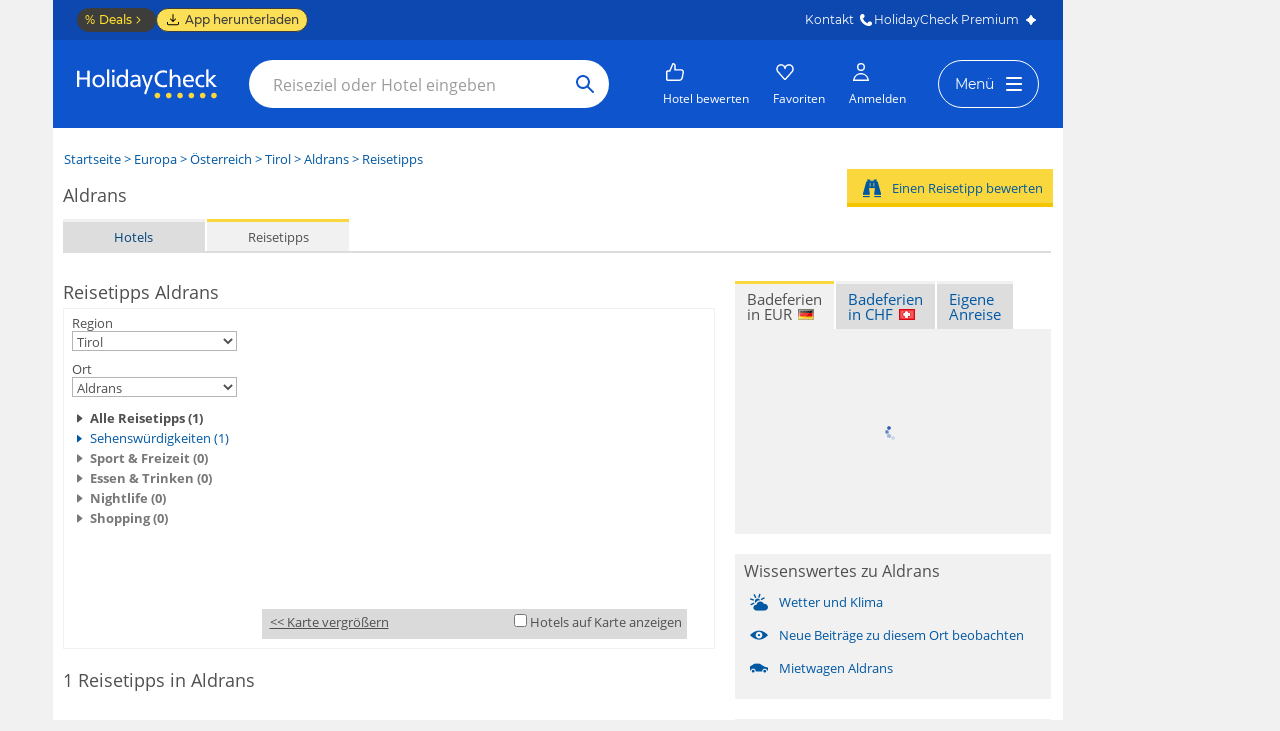

--- FILE ---
content_type: text/html; charset=utf-8
request_url: https://www.holidaycheck.ch/dp/ausflugsziele-aldrans/d1e2610a-98b3-307c-bb4a-3dd050cb1cc3
body_size: 64866
content:
<!DOCTYPE html><html lang="de" class="jsDisabled hc-classic tld_ch lang_de controller_citypois action_index travelkind_none lightbox_false layout_standard  vprod">
<head><script src="https://www.holidaycheck.ch//assets/user/client.js?tenant=classic&v=1764255127" defer></script><title>Reisetipps Aldrans • HolidayCheck</title><meta name="robots" content="index, follow, noodp" ><meta name="revisit-after" content="3 days" ><meta name="page-topic" content="Reise, Tourismus" ><meta name="publisher" content="HolidayCheck AG" ><meta name="copyright" content="HolidayCheck AG" ><meta name="viewport" content="width=device-width" ><meta http-equiv="content-type" content="text/html; charset=utf-8" ><script type="text/javascript">(window.NREUM||(NREUM={})).init={ajax:{deny_list:["bam.nr-data.net"]},feature_flags:["soft_nav"]};(window.NREUM||(NREUM={})).loader_config={xpid:"VgMCVFFaCBAEVFlVAwEGVlc=",licenseKey:"NRJS-99e90fad813c67849e4",applicationID:"408740103",browserID:"408740190"};;/*! For license information please see nr-loader-spa-1.303.0.min.js.LICENSE.txt */
(()=>{var e,t,r={384:(e,t,r)=>{"use strict";r.d(t,{NT:()=>s,US:()=>d,Zm:()=>a,bQ:()=>u,dV:()=>c,pV:()=>l});var n=r(6154),i=r(1863),o=r(1910);const s={beacon:"bam.nr-data.net",errorBeacon:"bam.nr-data.net"};function a(){return n.gm.NREUM||(n.gm.NREUM={}),void 0===n.gm.newrelic&&(n.gm.newrelic=n.gm.NREUM),n.gm.NREUM}function c(){let e=a();return e.o||(e.o={ST:n.gm.setTimeout,SI:n.gm.setImmediate||n.gm.setInterval,CT:n.gm.clearTimeout,XHR:n.gm.XMLHttpRequest,REQ:n.gm.Request,EV:n.gm.Event,PR:n.gm.Promise,MO:n.gm.MutationObserver,FETCH:n.gm.fetch,WS:n.gm.WebSocket},(0,o.i)(...Object.values(e.o))),e}function u(e,t){let r=a();r.initializedAgents??={},t.initializedAt={ms:(0,i.t)(),date:new Date},r.initializedAgents[e]=t}function d(e,t){a()[e]=t}function l(){return function(){let e=a();const t=e.info||{};e.info={beacon:s.beacon,errorBeacon:s.errorBeacon,...t}}(),function(){let e=a();const t=e.init||{};e.init={...t}}(),c(),function(){let e=a();const t=e.loader_config||{};e.loader_config={...t}}(),a()}},782:(e,t,r)=>{"use strict";r.d(t,{T:()=>n});const n=r(860).K7.pageViewTiming},860:(e,t,r)=>{"use strict";r.d(t,{$J:()=>d,K7:()=>c,P3:()=>u,XX:()=>i,Yy:()=>a,df:()=>o,qY:()=>n,v4:()=>s});const n="events",i="jserrors",o="browser/blobs",s="rum",a="browser/logs",c={ajax:"ajax",genericEvents:"generic_events",jserrors:i,logging:"logging",metrics:"metrics",pageAction:"page_action",pageViewEvent:"page_view_event",pageViewTiming:"page_view_timing",sessionReplay:"session_replay",sessionTrace:"session_trace",softNav:"soft_navigations",spa:"spa"},u={[c.pageViewEvent]:1,[c.pageViewTiming]:2,[c.metrics]:3,[c.jserrors]:4,[c.spa]:5,[c.ajax]:6,[c.sessionTrace]:7,[c.softNav]:8,[c.sessionReplay]:9,[c.logging]:10,[c.genericEvents]:11},d={[c.pageViewEvent]:s,[c.pageViewTiming]:n,[c.ajax]:n,[c.spa]:n,[c.softNav]:n,[c.metrics]:i,[c.jserrors]:i,[c.sessionTrace]:o,[c.sessionReplay]:o,[c.logging]:a,[c.genericEvents]:"ins"}},944:(e,t,r)=>{"use strict";r.d(t,{R:()=>i});var n=r(3241);function i(e,t){"function"==typeof console.debug&&(console.debug("New Relic Warning: https://github.com/newrelic/newrelic-browser-agent/blob/main/docs/warning-codes.md#".concat(e),t),(0,n.W)({agentIdentifier:null,drained:null,type:"data",name:"warn",feature:"warn",data:{code:e,secondary:t}}))}},993:(e,t,r)=>{"use strict";r.d(t,{A$:()=>o,ET:()=>s,TZ:()=>a,p_:()=>i});var n=r(860);const i={ERROR:"ERROR",WARN:"WARN",INFO:"INFO",DEBUG:"DEBUG",TRACE:"TRACE"},o={OFF:0,ERROR:1,WARN:2,INFO:3,DEBUG:4,TRACE:5},s="log",a=n.K7.logging},1687:(e,t,r)=>{"use strict";r.d(t,{Ak:()=>u,Ze:()=>f,x3:()=>d});var n=r(3241),i=r(7836),o=r(3606),s=r(860),a=r(2646);const c={};function u(e,t){const r={staged:!1,priority:s.P3[t]||0};l(e),c[e].get(t)||c[e].set(t,r)}function d(e,t){e&&c[e]&&(c[e].get(t)&&c[e].delete(t),p(e,t,!1),c[e].size&&h(e))}function l(e){if(!e)throw new Error("agentIdentifier required");c[e]||(c[e]=new Map)}function f(e="",t="feature",r=!1){if(l(e),!e||!c[e].get(t)||r)return p(e,t);c[e].get(t).staged=!0,h(e)}function h(e){const t=Array.from(c[e]);t.every(([e,t])=>t.staged)&&(t.sort((e,t)=>e[1].priority-t[1].priority),t.forEach(([t])=>{c[e].delete(t),p(e,t)}))}function p(e,t,r=!0){const s=e?i.ee.get(e):i.ee,c=o.i.handlers;if(!s.aborted&&s.backlog&&c){if((0,n.W)({agentIdentifier:e,type:"lifecycle",name:"drain",feature:t}),r){const e=s.backlog[t],r=c[t];if(r){for(let t=0;e&&t<e.length;++t)g(e[t],r);Object.entries(r).forEach(([e,t])=>{Object.values(t||{}).forEach(t=>{t[0]?.on&&t[0]?.context()instanceof a.y&&t[0].on(e,t[1])})})}}s.isolatedBacklog||delete c[t],s.backlog[t]=null,s.emit("drain-"+t,[])}}function g(e,t){var r=e[1];Object.values(t[r]||{}).forEach(t=>{var r=e[0];if(t[0]===r){var n=t[1],i=e[3],o=e[2];n.apply(i,o)}})}},1741:(e,t,r)=>{"use strict";r.d(t,{W:()=>o});var n=r(944),i=r(4261);class o{#e(e,...t){if(this[e]!==o.prototype[e])return this[e](...t);(0,n.R)(35,e)}addPageAction(e,t){return this.#e(i.hG,e,t)}register(e){return this.#e(i.eY,e)}recordCustomEvent(e,t){return this.#e(i.fF,e,t)}setPageViewName(e,t){return this.#e(i.Fw,e,t)}setCustomAttribute(e,t,r){return this.#e(i.cD,e,t,r)}noticeError(e,t){return this.#e(i.o5,e,t)}setUserId(e){return this.#e(i.Dl,e)}setApplicationVersion(e){return this.#e(i.nb,e)}setErrorHandler(e){return this.#e(i.bt,e)}addRelease(e,t){return this.#e(i.k6,e,t)}log(e,t){return this.#e(i.$9,e,t)}start(){return this.#e(i.d3)}finished(e){return this.#e(i.BL,e)}recordReplay(){return this.#e(i.CH)}pauseReplay(){return this.#e(i.Tb)}addToTrace(e){return this.#e(i.U2,e)}setCurrentRouteName(e){return this.#e(i.PA,e)}interaction(e){return this.#e(i.dT,e)}wrapLogger(e,t,r){return this.#e(i.Wb,e,t,r)}measure(e,t){return this.#e(i.V1,e,t)}consent(e){return this.#e(i.Pv,e)}}},1863:(e,t,r)=>{"use strict";function n(){return Math.floor(performance.now())}r.d(t,{t:()=>n})},1910:(e,t,r)=>{"use strict";r.d(t,{i:()=>o});var n=r(944);const i=new Map;function o(...e){return e.every(e=>{if(i.has(e))return i.get(e);const t="function"==typeof e&&e.toString().includes("[native code]");return t||(0,n.R)(64,e?.name||e?.toString()),i.set(e,t),t})}},2555:(e,t,r)=>{"use strict";r.d(t,{D:()=>a,f:()=>s});var n=r(384),i=r(8122);const o={beacon:n.NT.beacon,errorBeacon:n.NT.errorBeacon,licenseKey:void 0,applicationID:void 0,sa:void 0,queueTime:void 0,applicationTime:void 0,ttGuid:void 0,user:void 0,account:void 0,product:void 0,extra:void 0,jsAttributes:{},userAttributes:void 0,atts:void 0,transactionName:void 0,tNamePlain:void 0};function s(e){try{return!!e.licenseKey&&!!e.errorBeacon&&!!e.applicationID}catch(e){return!1}}const a=e=>(0,i.a)(e,o)},2614:(e,t,r)=>{"use strict";r.d(t,{BB:()=>s,H3:()=>n,g:()=>u,iL:()=>c,tS:()=>a,uh:()=>i,wk:()=>o});const n="NRBA",i="SESSION",o=144e5,s=18e5,a={STARTED:"session-started",PAUSE:"session-pause",RESET:"session-reset",RESUME:"session-resume",UPDATE:"session-update"},c={SAME_TAB:"same-tab",CROSS_TAB:"cross-tab"},u={OFF:0,FULL:1,ERROR:2}},2646:(e,t,r)=>{"use strict";r.d(t,{y:()=>n});class n{constructor(e){this.contextId=e}}},2843:(e,t,r)=>{"use strict";r.d(t,{u:()=>i});var n=r(3878);function i(e,t=!1,r,i){(0,n.DD)("visibilitychange",function(){if(t)return void("hidden"===document.visibilityState&&e());e(document.visibilityState)},r,i)}},3241:(e,t,r)=>{"use strict";r.d(t,{W:()=>o});var n=r(6154);const i="newrelic";function o(e={}){try{n.gm.dispatchEvent(new CustomEvent(i,{detail:e}))}catch(e){}}},3304:(e,t,r)=>{"use strict";r.d(t,{A:()=>o});var n=r(7836);const i=()=>{const e=new WeakSet;return(t,r)=>{if("object"==typeof r&&null!==r){if(e.has(r))return;e.add(r)}return r}};function o(e){try{return JSON.stringify(e,i())??""}catch(e){try{n.ee.emit("internal-error",[e])}catch(e){}return""}}},3333:(e,t,r)=>{"use strict";r.d(t,{$v:()=>d,TZ:()=>n,Xh:()=>c,Zp:()=>i,kd:()=>u,mq:()=>a,nf:()=>s,qN:()=>o});const n=r(860).K7.genericEvents,i=["auxclick","click","copy","keydown","paste","scrollend"],o=["focus","blur"],s=4,a=1e3,c=2e3,u=["PageAction","UserAction","BrowserPerformance"],d={RESOURCES:"experimental.resources",REGISTER:"register"}},3434:(e,t,r)=>{"use strict";r.d(t,{Jt:()=>o,YM:()=>u});var n=r(7836),i=r(5607);const o="nr@original:".concat(i.W),s=50;var a=Object.prototype.hasOwnProperty,c=!1;function u(e,t){return e||(e=n.ee),r.inPlace=function(e,t,n,i,o){n||(n="");const s="-"===n.charAt(0);for(let a=0;a<t.length;a++){const c=t[a],u=e[c];l(u)||(e[c]=r(u,s?c+n:n,i,c,o))}},r.flag=o,r;function r(t,r,n,c,u){return l(t)?t:(r||(r=""),nrWrapper[o]=t,function(e,t,r){if(Object.defineProperty&&Object.keys)try{return Object.keys(e).forEach(function(r){Object.defineProperty(t,r,{get:function(){return e[r]},set:function(t){return e[r]=t,t}})}),t}catch(e){d([e],r)}for(var n in e)a.call(e,n)&&(t[n]=e[n])}(t,nrWrapper,e),nrWrapper);function nrWrapper(){var o,a,l,f;let h;try{a=this,o=[...arguments],l="function"==typeof n?n(o,a):n||{}}catch(t){d([t,"",[o,a,c],l],e)}i(r+"start",[o,a,c],l,u);const p=performance.now();let g;try{return f=t.apply(a,o),g=performance.now(),f}catch(e){throw g=performance.now(),i(r+"err",[o,a,e],l,u),h=e,h}finally{const e=g-p,t={start:p,end:g,duration:e,isLongTask:e>=s,methodName:c,thrownError:h};t.isLongTask&&i("long-task",[t,a],l,u),i(r+"end",[o,a,f],l,u)}}}function i(r,n,i,o){if(!c||t){var s=c;c=!0;try{e.emit(r,n,i,t,o)}catch(t){d([t,r,n,i],e)}c=s}}}function d(e,t){t||(t=n.ee);try{t.emit("internal-error",e)}catch(e){}}function l(e){return!(e&&"function"==typeof e&&e.apply&&!e[o])}},3606:(e,t,r)=>{"use strict";r.d(t,{i:()=>o});var n=r(9908);o.on=s;var i=o.handlers={};function o(e,t,r,o){s(o||n.d,i,e,t,r)}function s(e,t,r,i,o){o||(o="feature"),e||(e=n.d);var s=t[o]=t[o]||{};(s[r]=s[r]||[]).push([e,i])}},3738:(e,t,r)=>{"use strict";r.d(t,{He:()=>i,Kp:()=>a,Lc:()=>u,Rz:()=>d,TZ:()=>n,bD:()=>o,d3:()=>s,jx:()=>l,sl:()=>f,uP:()=>c});const n=r(860).K7.sessionTrace,i="bstResource",o="resource",s="-start",a="-end",c="fn"+s,u="fn"+a,d="pushState",l=1e3,f=3e4},3785:(e,t,r)=>{"use strict";r.d(t,{R:()=>c,b:()=>u});var n=r(9908),i=r(1863),o=r(860),s=r(8154),a=r(993);function c(e,t,r={},c=a.p_.INFO,u,d=(0,i.t)()){(0,n.p)(s.xV,["API/logging/".concat(c.toLowerCase(),"/called")],void 0,o.K7.metrics,e),(0,n.p)(a.ET,[d,t,r,c,u],void 0,o.K7.logging,e)}function u(e){return"string"==typeof e&&Object.values(a.p_).some(t=>t===e.toUpperCase().trim())}},3878:(e,t,r)=>{"use strict";function n(e,t){return{capture:e,passive:!1,signal:t}}function i(e,t,r=!1,i){window.addEventListener(e,t,n(r,i))}function o(e,t,r=!1,i){document.addEventListener(e,t,n(r,i))}r.d(t,{DD:()=>o,jT:()=>n,sp:()=>i})},3962:(e,t,r)=>{"use strict";r.d(t,{AM:()=>s,O2:()=>l,OV:()=>o,Qu:()=>f,TZ:()=>c,ih:()=>h,pP:()=>a,t1:()=>d,tC:()=>i,wD:()=>u});var n=r(860);const i=["click","keydown","submit"],o="popstate",s="api",a="initialPageLoad",c=n.K7.softNav,u=5e3,d=500,l={INITIAL_PAGE_LOAD:"",ROUTE_CHANGE:1,UNSPECIFIED:2},f={INTERACTION:1,AJAX:2,CUSTOM_END:3,CUSTOM_TRACER:4},h={IP:"in progress",PF:"pending finish",FIN:"finished",CAN:"cancelled"}},4234:(e,t,r)=>{"use strict";r.d(t,{W:()=>o});var n=r(7836),i=r(1687);class o{constructor(e,t){this.agentIdentifier=e,this.ee=n.ee.get(e),this.featureName=t,this.blocked=!1}deregisterDrain(){(0,i.x3)(this.agentIdentifier,this.featureName)}}},4261:(e,t,r)=>{"use strict";r.d(t,{$9:()=>d,BL:()=>c,CH:()=>p,Dl:()=>R,Fw:()=>w,PA:()=>v,Pl:()=>n,Pv:()=>A,Tb:()=>f,U2:()=>s,V1:()=>E,Wb:()=>T,bt:()=>y,cD:()=>b,d3:()=>x,dT:()=>u,eY:()=>g,fF:()=>h,hG:()=>o,hw:()=>i,k6:()=>a,nb:()=>m,o5:()=>l});const n="api-",i=n+"ixn-",o="addPageAction",s="addToTrace",a="addRelease",c="finished",u="interaction",d="log",l="noticeError",f="pauseReplay",h="recordCustomEvent",p="recordReplay",g="register",m="setApplicationVersion",v="setCurrentRouteName",b="setCustomAttribute",y="setErrorHandler",w="setPageViewName",R="setUserId",x="start",T="wrapLogger",E="measure",A="consent"},4387:(e,t,r)=>{"use strict";function n(e={}){return!(!e.id||!e.name)}function i(e){return"string"==typeof e&&e.trim().length<501||"number"==typeof e}function o(e,t){if(2!==t?.harvestEndpointVersion)return{};const r=t.agentRef.runtime.appMetadata.agents[0].entityGuid;return n(e)?{"mfe.id":e.id,"mfe.name":e.name,eventSource:e.eventSource,"parent.id":e.parent?.id||r}:{"entity.guid":r,appId:t.agentRef.info.applicationID}}r.d(t,{Ux:()=>o,c7:()=>n,yo:()=>i})},5205:(e,t,r)=>{"use strict";r.d(t,{j:()=>_});var n=r(384),i=r(1741);var o=r(2555),s=r(3333);const a=e=>{if(!e||"string"!=typeof e)return!1;try{document.createDocumentFragment().querySelector(e)}catch{return!1}return!0};var c=r(2614),u=r(944),d=r(8122);const l="[data-nr-mask]",f=e=>(0,d.a)(e,(()=>{const e={feature_flags:[],experimental:{allow_registered_children:!1,resources:!1},mask_selector:"*",block_selector:"[data-nr-block]",mask_input_options:{color:!1,date:!1,"datetime-local":!1,email:!1,month:!1,number:!1,range:!1,search:!1,tel:!1,text:!1,time:!1,url:!1,week:!1,textarea:!1,select:!1,password:!0}};return{ajax:{deny_list:void 0,block_internal:!0,enabled:!0,autoStart:!0},api:{get allow_registered_children(){return e.feature_flags.includes(s.$v.REGISTER)||e.experimental.allow_registered_children},set allow_registered_children(t){e.experimental.allow_registered_children=t},duplicate_registered_data:!1},browser_consent_mode:{enabled:!1},distributed_tracing:{enabled:void 0,exclude_newrelic_header:void 0,cors_use_newrelic_header:void 0,cors_use_tracecontext_headers:void 0,allowed_origins:void 0},get feature_flags(){return e.feature_flags},set feature_flags(t){e.feature_flags=t},generic_events:{enabled:!0,autoStart:!0},harvest:{interval:30},jserrors:{enabled:!0,autoStart:!0},logging:{enabled:!0,autoStart:!0},metrics:{enabled:!0,autoStart:!0},obfuscate:void 0,page_action:{enabled:!0},page_view_event:{enabled:!0,autoStart:!0},page_view_timing:{enabled:!0,autoStart:!0},performance:{capture_marks:!1,capture_measures:!1,capture_detail:!0,resources:{get enabled(){return e.feature_flags.includes(s.$v.RESOURCES)||e.experimental.resources},set enabled(t){e.experimental.resources=t},asset_types:[],first_party_domains:[],ignore_newrelic:!0}},privacy:{cookies_enabled:!0},proxy:{assets:void 0,beacon:void 0},session:{expiresMs:c.wk,inactiveMs:c.BB},session_replay:{autoStart:!0,enabled:!1,preload:!1,sampling_rate:10,error_sampling_rate:100,collect_fonts:!1,inline_images:!1,fix_stylesheets:!0,mask_all_inputs:!0,get mask_text_selector(){return e.mask_selector},set mask_text_selector(t){a(t)?e.mask_selector="".concat(t,",").concat(l):""===t||null===t?e.mask_selector=l:(0,u.R)(5,t)},get block_class(){return"nr-block"},get ignore_class(){return"nr-ignore"},get mask_text_class(){return"nr-mask"},get block_selector(){return e.block_selector},set block_selector(t){a(t)?e.block_selector+=",".concat(t):""!==t&&(0,u.R)(6,t)},get mask_input_options(){return e.mask_input_options},set mask_input_options(t){t&&"object"==typeof t?e.mask_input_options={...t,password:!0}:(0,u.R)(7,t)}},session_trace:{enabled:!0,autoStart:!0},soft_navigations:{enabled:!0,autoStart:!0},spa:{enabled:!0,autoStart:!0},ssl:void 0,user_actions:{enabled:!0,elementAttributes:["id","className","tagName","type"]}}})());var h=r(6154),p=r(9324);let g=0;const m={buildEnv:p.F3,distMethod:p.Xs,version:p.xv,originTime:h.WN},v={consented:!1},b={appMetadata:{},get consented(){return this.session?.state?.consent||v.consented},set consented(e){v.consented=e},customTransaction:void 0,denyList:void 0,disabled:!1,harvester:void 0,isolatedBacklog:!1,isRecording:!1,loaderType:void 0,maxBytes:3e4,obfuscator:void 0,onerror:void 0,ptid:void 0,releaseIds:{},session:void 0,timeKeeper:void 0,registeredEntities:[],jsAttributesMetadata:{bytes:0},get harvestCount(){return++g}},y=e=>{const t=(0,d.a)(e,b),r=Object.keys(m).reduce((e,t)=>(e[t]={value:m[t],writable:!1,configurable:!0,enumerable:!0},e),{});return Object.defineProperties(t,r)};var w=r(5701);const R=e=>{const t=e.startsWith("http");e+="/",r.p=t?e:"https://"+e};var x=r(7836),T=r(3241);const E={accountID:void 0,trustKey:void 0,agentID:void 0,licenseKey:void 0,applicationID:void 0,xpid:void 0},A=e=>(0,d.a)(e,E),S=new Set;function _(e,t={},r,s){let{init:a,info:c,loader_config:u,runtime:d={},exposed:l=!0}=t;if(!c){const e=(0,n.pV)();a=e.init,c=e.info,u=e.loader_config}e.init=f(a||{}),e.loader_config=A(u||{}),c.jsAttributes??={},h.bv&&(c.jsAttributes.isWorker=!0),e.info=(0,o.D)(c);const p=e.init,g=[c.beacon,c.errorBeacon];S.has(e.agentIdentifier)||(p.proxy.assets&&(R(p.proxy.assets),g.push(p.proxy.assets)),p.proxy.beacon&&g.push(p.proxy.beacon),e.beacons=[...g],function(e){const t=(0,n.pV)();Object.getOwnPropertyNames(i.W.prototype).forEach(r=>{const n=i.W.prototype[r];if("function"!=typeof n||"constructor"===n)return;let o=t[r];e[r]&&!1!==e.exposed&&"micro-agent"!==e.runtime?.loaderType&&(t[r]=(...t)=>{const n=e[r](...t);return o?o(...t):n})})}(e),(0,n.US)("activatedFeatures",w.B),e.runSoftNavOverSpa&&=!0===p.soft_navigations.enabled&&p.feature_flags.includes("soft_nav")),d.denyList=[...p.ajax.deny_list||[],...p.ajax.block_internal?g:[]],d.ptid=e.agentIdentifier,d.loaderType=r,e.runtime=y(d),S.has(e.agentIdentifier)||(e.ee=x.ee.get(e.agentIdentifier),e.exposed=l,(0,T.W)({agentIdentifier:e.agentIdentifier,drained:!!w.B?.[e.agentIdentifier],type:"lifecycle",name:"initialize",feature:void 0,data:e.config})),S.add(e.agentIdentifier)}},5270:(e,t,r)=>{"use strict";r.d(t,{Aw:()=>s,SR:()=>o,rF:()=>a});var n=r(384),i=r(7767);function o(e){return!!(0,n.dV)().o.MO&&(0,i.V)(e)&&!0===e?.session_trace.enabled}function s(e){return!0===e?.session_replay.preload&&o(e)}function a(e,t){try{if("string"==typeof t?.type){if("password"===t.type.toLowerCase())return"*".repeat(e?.length||0);if(void 0!==t?.dataset?.nrUnmask||t?.classList?.contains("nr-unmask"))return e}}catch(e){}return"string"==typeof e?e.replace(/[\S]/g,"*"):"*".repeat(e?.length||0)}},5289:(e,t,r)=>{"use strict";r.d(t,{GG:()=>o,Qr:()=>a,sB:()=>s});var n=r(3878);function i(){return"undefined"==typeof document||"complete"===document.readyState}function o(e,t){if(i())return e();(0,n.sp)("load",e,t)}function s(e){if(i())return e();(0,n.DD)("DOMContentLoaded",e)}function a(e){if(i())return e();(0,n.sp)("popstate",e)}},5607:(e,t,r)=>{"use strict";r.d(t,{W:()=>n});const n=(0,r(9566).bz)()},5701:(e,t,r)=>{"use strict";r.d(t,{B:()=>o,t:()=>s});var n=r(3241);const i=new Set,o={};function s(e,t){const r=t.agentIdentifier;o[r]??={},e&&"object"==typeof e&&(i.has(r)||(t.ee.emit("rumresp",[e]),o[r]=e,i.add(r),(0,n.W)({agentIdentifier:r,loaded:!0,drained:!0,type:"lifecycle",name:"load",feature:void 0,data:e})))}},6154:(e,t,r)=>{"use strict";r.d(t,{A4:()=>a,OF:()=>d,RI:()=>i,WN:()=>h,bv:()=>o,gm:()=>s,lR:()=>f,m:()=>u,mw:()=>c,sb:()=>l});var n=r(1863);const i="undefined"!=typeof window&&!!window.document,o="undefined"!=typeof WorkerGlobalScope&&("undefined"!=typeof self&&self instanceof WorkerGlobalScope&&self.navigator instanceof WorkerNavigator||"undefined"!=typeof globalThis&&globalThis instanceof WorkerGlobalScope&&globalThis.navigator instanceof WorkerNavigator),s=i?window:"undefined"!=typeof WorkerGlobalScope&&("undefined"!=typeof self&&self instanceof WorkerGlobalScope&&self||"undefined"!=typeof globalThis&&globalThis instanceof WorkerGlobalScope&&globalThis),a="complete"===s?.document?.readyState,c=Boolean("hidden"===s?.document?.visibilityState),u=""+s?.location,d=/iPad|iPhone|iPod/.test(s.navigator?.userAgent),l=d&&"undefined"==typeof SharedWorker,f=(()=>{const e=s.navigator?.userAgent?.match(/Firefox[/\s](\d+\.\d+)/);return Array.isArray(e)&&e.length>=2?+e[1]:0})(),h=Date.now()-(0,n.t)()},6344:(e,t,r)=>{"use strict";r.d(t,{BB:()=>d,Qb:()=>l,TZ:()=>i,Ug:()=>s,Vh:()=>o,_s:()=>a,bc:()=>u,yP:()=>c});var n=r(2614);const i=r(860).K7.sessionReplay,o="errorDuringReplay",s=.12,a={DomContentLoaded:0,Load:1,FullSnapshot:2,IncrementalSnapshot:3,Meta:4,Custom:5},c={[n.g.ERROR]:15e3,[n.g.FULL]:3e5,[n.g.OFF]:0},u={RESET:{message:"Session was reset",sm:"Reset"},IMPORT:{message:"Recorder failed to import",sm:"Import"},TOO_MANY:{message:"429: Too Many Requests",sm:"Too-Many"},TOO_BIG:{message:"Payload was too large",sm:"Too-Big"},CROSS_TAB:{message:"Session Entity was set to OFF on another tab",sm:"Cross-Tab"},ENTITLEMENTS:{message:"Session Replay is not allowed and will not be started",sm:"Entitlement"}},d=5e3,l={API:"api",RESUME:"resume",SWITCH_TO_FULL:"switchToFull",INITIALIZE:"initialize",PRELOAD:"preload"}},6389:(e,t,r)=>{"use strict";function n(e,t=500,r={}){const n=r?.leading||!1;let i;return(...r)=>{n&&void 0===i&&(e.apply(this,r),i=setTimeout(()=>{i=clearTimeout(i)},t)),n||(clearTimeout(i),i=setTimeout(()=>{e.apply(this,r)},t))}}function i(e){let t=!1;return(...r)=>{t||(t=!0,e.apply(this,r))}}r.d(t,{J:()=>i,s:()=>n})},6630:(e,t,r)=>{"use strict";r.d(t,{T:()=>n});const n=r(860).K7.pageViewEvent},6774:(e,t,r)=>{"use strict";r.d(t,{T:()=>n});const n=r(860).K7.jserrors},7295:(e,t,r)=>{"use strict";r.d(t,{Xv:()=>s,gX:()=>i,iW:()=>o});var n=[];function i(e){if(!e||o(e))return!1;if(0===n.length)return!0;for(var t=0;t<n.length;t++){var r=n[t];if("*"===r.hostname)return!1;if(a(r.hostname,e.hostname)&&c(r.pathname,e.pathname))return!1}return!0}function o(e){return void 0===e.hostname}function s(e){if(n=[],e&&e.length)for(var t=0;t<e.length;t++){let r=e[t];if(!r)continue;0===r.indexOf("http://")?r=r.substring(7):0===r.indexOf("https://")&&(r=r.substring(8));const i=r.indexOf("/");let o,s;i>0?(o=r.substring(0,i),s=r.substring(i)):(o=r,s="");let[a]=o.split(":");n.push({hostname:a,pathname:s})}}function a(e,t){return!(e.length>t.length)&&t.indexOf(e)===t.length-e.length}function c(e,t){return 0===e.indexOf("/")&&(e=e.substring(1)),0===t.indexOf("/")&&(t=t.substring(1)),""===e||e===t}},7378:(e,t,r)=>{"use strict";r.d(t,{$p:()=>x,BR:()=>b,Kp:()=>R,L3:()=>y,Lc:()=>c,NC:()=>o,SG:()=>d,TZ:()=>i,U6:()=>p,UT:()=>m,d3:()=>w,dT:()=>f,e5:()=>E,gx:()=>v,l9:()=>l,oW:()=>h,op:()=>g,rw:()=>u,tH:()=>A,uP:()=>a,wW:()=>T,xq:()=>s});var n=r(384);const i=r(860).K7.spa,o=["click","submit","keypress","keydown","keyup","change"],s=999,a="fn-start",c="fn-end",u="cb-start",d="api-ixn-",l="remaining",f="interaction",h="spaNode",p="jsonpNode",g="fetch-start",m="fetch-done",v="fetch-body-",b="jsonp-end",y=(0,n.dV)().o.ST,w="-start",R="-end",x="-body",T="cb"+R,E="jsTime",A="fetch"},7485:(e,t,r)=>{"use strict";r.d(t,{D:()=>i});var n=r(6154);function i(e){if(0===(e||"").indexOf("data:"))return{protocol:"data"};try{const t=new URL(e,location.href),r={port:t.port,hostname:t.hostname,pathname:t.pathname,search:t.search,protocol:t.protocol.slice(0,t.protocol.indexOf(":")),sameOrigin:t.protocol===n.gm?.location?.protocol&&t.host===n.gm?.location?.host};return r.port&&""!==r.port||("http:"===t.protocol&&(r.port="80"),"https:"===t.protocol&&(r.port="443")),r.pathname&&""!==r.pathname?r.pathname.startsWith("/")||(r.pathname="/".concat(r.pathname)):r.pathname="/",r}catch(e){return{}}}},7699:(e,t,r)=>{"use strict";r.d(t,{It:()=>o,KC:()=>a,No:()=>i,qh:()=>s});var n=r(860);const i=16e3,o=1e6,s="SESSION_ERROR",a={[n.K7.logging]:!0,[n.K7.genericEvents]:!1,[n.K7.jserrors]:!1,[n.K7.ajax]:!1}},7767:(e,t,r)=>{"use strict";r.d(t,{V:()=>i});var n=r(6154);const i=e=>n.RI&&!0===e?.privacy.cookies_enabled},7836:(e,t,r)=>{"use strict";r.d(t,{P:()=>a,ee:()=>c});var n=r(384),i=r(8990),o=r(2646),s=r(5607);const a="nr@context:".concat(s.W),c=function e(t,r){var n={},s={},d={},l=!1;try{l=16===r.length&&u.initializedAgents?.[r]?.runtime.isolatedBacklog}catch(e){}var f={on:p,addEventListener:p,removeEventListener:function(e,t){var r=n[e];if(!r)return;for(var i=0;i<r.length;i++)r[i]===t&&r.splice(i,1)},emit:function(e,r,n,i,o){!1!==o&&(o=!0);if(c.aborted&&!i)return;t&&o&&t.emit(e,r,n);var a=h(n);g(e).forEach(e=>{e.apply(a,r)});var u=v()[s[e]];u&&u.push([f,e,r,a]);return a},get:m,listeners:g,context:h,buffer:function(e,t){const r=v();if(t=t||"feature",f.aborted)return;Object.entries(e||{}).forEach(([e,n])=>{s[n]=t,t in r||(r[t]=[])})},abort:function(){f._aborted=!0,Object.keys(f.backlog).forEach(e=>{delete f.backlog[e]})},isBuffering:function(e){return!!v()[s[e]]},debugId:r,backlog:l?{}:t&&"object"==typeof t.backlog?t.backlog:{},isolatedBacklog:l};return Object.defineProperty(f,"aborted",{get:()=>{let e=f._aborted||!1;return e||(t&&(e=t.aborted),e)}}),f;function h(e){return e&&e instanceof o.y?e:e?(0,i.I)(e,a,()=>new o.y(a)):new o.y(a)}function p(e,t){n[e]=g(e).concat(t)}function g(e){return n[e]||[]}function m(t){return d[t]=d[t]||e(f,t)}function v(){return f.backlog}}(void 0,"globalEE"),u=(0,n.Zm)();u.ee||(u.ee=c)},8122:(e,t,r)=>{"use strict";r.d(t,{a:()=>i});var n=r(944);function i(e,t){try{if(!e||"object"!=typeof e)return(0,n.R)(3);if(!t||"object"!=typeof t)return(0,n.R)(4);const r=Object.create(Object.getPrototypeOf(t),Object.getOwnPropertyDescriptors(t)),o=0===Object.keys(r).length?e:r;for(let s in o)if(void 0!==e[s])try{if(null===e[s]){r[s]=null;continue}Array.isArray(e[s])&&Array.isArray(t[s])?r[s]=Array.from(new Set([...e[s],...t[s]])):"object"==typeof e[s]&&"object"==typeof t[s]?r[s]=i(e[s],t[s]):r[s]=e[s]}catch(e){r[s]||(0,n.R)(1,e)}return r}catch(e){(0,n.R)(2,e)}}},8139:(e,t,r)=>{"use strict";r.d(t,{u:()=>f});var n=r(7836),i=r(3434),o=r(8990),s=r(6154);const a={},c=s.gm.XMLHttpRequest,u="addEventListener",d="removeEventListener",l="nr@wrapped:".concat(n.P);function f(e){var t=function(e){return(e||n.ee).get("events")}(e);if(a[t.debugId]++)return t;a[t.debugId]=1;var r=(0,i.YM)(t,!0);function f(e){r.inPlace(e,[u,d],"-",p)}function p(e,t){return e[1]}return"getPrototypeOf"in Object&&(s.RI&&h(document,f),c&&h(c.prototype,f),h(s.gm,f)),t.on(u+"-start",function(e,t){var n=e[1];if(null!==n&&("function"==typeof n||"object"==typeof n)&&"newrelic"!==e[0]){var i=(0,o.I)(n,l,function(){var e={object:function(){if("function"!=typeof n.handleEvent)return;return n.handleEvent.apply(n,arguments)},function:n}[typeof n];return e?r(e,"fn-",null,e.name||"anonymous"):n});this.wrapped=e[1]=i}}),t.on(d+"-start",function(e){e[1]=this.wrapped||e[1]}),t}function h(e,t,...r){let n=e;for(;"object"==typeof n&&!Object.prototype.hasOwnProperty.call(n,u);)n=Object.getPrototypeOf(n);n&&t(n,...r)}},8154:(e,t,r)=>{"use strict";r.d(t,{z_:()=>o,XG:()=>a,TZ:()=>n,rs:()=>i,xV:()=>s});r(6154),r(9566),r(384);const n=r(860).K7.metrics,i="sm",o="cm",s="storeSupportabilityMetrics",a="storeEventMetrics"},8374:(e,t,r)=>{r.nc=(()=>{try{return document?.currentScript?.nonce}catch(e){}return""})()},8990:(e,t,r)=>{"use strict";r.d(t,{I:()=>i});var n=Object.prototype.hasOwnProperty;function i(e,t,r){if(n.call(e,t))return e[t];var i=r();if(Object.defineProperty&&Object.keys)try{return Object.defineProperty(e,t,{value:i,writable:!0,enumerable:!1}),i}catch(e){}return e[t]=i,i}},9300:(e,t,r)=>{"use strict";r.d(t,{T:()=>n});const n=r(860).K7.ajax},9324:(e,t,r)=>{"use strict";r.d(t,{AJ:()=>s,F3:()=>i,Xs:()=>o,Yq:()=>a,xv:()=>n});const n="1.303.0",i="PROD",o="CDN",s="@newrelic/rrweb",a="1.0.1"},9566:(e,t,r)=>{"use strict";r.d(t,{LA:()=>a,ZF:()=>c,bz:()=>s,el:()=>u});var n=r(6154);const i="xxxxxxxx-xxxx-4xxx-yxxx-xxxxxxxxxxxx";function o(e,t){return e?15&e[t]:16*Math.random()|0}function s(){const e=n.gm?.crypto||n.gm?.msCrypto;let t,r=0;return e&&e.getRandomValues&&(t=e.getRandomValues(new Uint8Array(30))),i.split("").map(e=>"x"===e?o(t,r++).toString(16):"y"===e?(3&o()|8).toString(16):e).join("")}function a(e){const t=n.gm?.crypto||n.gm?.msCrypto;let r,i=0;t&&t.getRandomValues&&(r=t.getRandomValues(new Uint8Array(e)));const s=[];for(var a=0;a<e;a++)s.push(o(r,i++).toString(16));return s.join("")}function c(){return a(16)}function u(){return a(32)}},9908:(e,t,r)=>{"use strict";r.d(t,{d:()=>n,p:()=>i});var n=r(7836).ee.get("handle");function i(e,t,r,i,o){o?(o.buffer([e],i),o.emit(e,t,r)):(n.buffer([e],i),n.emit(e,t,r))}}},n={};function i(e){var t=n[e];if(void 0!==t)return t.exports;var o=n[e]={exports:{}};return r[e](o,o.exports,i),o.exports}i.m=r,i.d=(e,t)=>{for(var r in t)i.o(t,r)&&!i.o(e,r)&&Object.defineProperty(e,r,{enumerable:!0,get:t[r]})},i.f={},i.e=e=>Promise.all(Object.keys(i.f).reduce((t,r)=>(i.f[r](e,t),t),[])),i.u=e=>({212:"nr-spa-compressor",249:"nr-spa-recorder",478:"nr-spa"}[e]+"-1.303.0.min.js"),i.o=(e,t)=>Object.prototype.hasOwnProperty.call(e,t),e={},t="NRBA-1.303.0.PROD:",i.l=(r,n,o,s)=>{if(e[r])e[r].push(n);else{var a,c;if(void 0!==o)for(var u=document.getElementsByTagName("script"),d=0;d<u.length;d++){var l=u[d];if(l.getAttribute("src")==r||l.getAttribute("data-webpack")==t+o){a=l;break}}if(!a){c=!0;var f={478:"sha512-Q1pLqcoiNmLHv0rtq3wFkJBA3kofBdRJl0ExDl0mTuAoCBd0qe/1J0XWrDlQKuNlUryL6aZfVkAMPLmoikWIoQ==",249:"sha512-695ZzudsxlMtHKnpDNvkMlJd3tdMtY03IQKVCw9SX12tjUC+f7Nrx5tnWO72Vg9RFf6DSY6wVmM3cEkRM12kkQ==",212:"sha512-18Gx1wIBsppcn0AnKFhwgw4IciNgFxiw3J74W393Ape+wtg4hlg7t6SBKsIE/Dk/tfl2yltgcgBFvYRs283AFg=="};(a=document.createElement("script")).charset="utf-8",i.nc&&a.setAttribute("nonce",i.nc),a.setAttribute("data-webpack",t+o),a.src=r,0!==a.src.indexOf(window.location.origin+"/")&&(a.crossOrigin="anonymous"),f[s]&&(a.integrity=f[s])}e[r]=[n];var h=(t,n)=>{a.onerror=a.onload=null,clearTimeout(p);var i=e[r];if(delete e[r],a.parentNode&&a.parentNode.removeChild(a),i&&i.forEach(e=>e(n)),t)return t(n)},p=setTimeout(h.bind(null,void 0,{type:"timeout",target:a}),12e4);a.onerror=h.bind(null,a.onerror),a.onload=h.bind(null,a.onload),c&&document.head.appendChild(a)}},i.r=e=>{"undefined"!=typeof Symbol&&Symbol.toStringTag&&Object.defineProperty(e,Symbol.toStringTag,{value:"Module"}),Object.defineProperty(e,"__esModule",{value:!0})},i.p="https://js-agent.newrelic.com/",(()=>{var e={38:0,788:0};i.f.j=(t,r)=>{var n=i.o(e,t)?e[t]:void 0;if(0!==n)if(n)r.push(n[2]);else{var o=new Promise((r,i)=>n=e[t]=[r,i]);r.push(n[2]=o);var s=i.p+i.u(t),a=new Error;i.l(s,r=>{if(i.o(e,t)&&(0!==(n=e[t])&&(e[t]=void 0),n)){var o=r&&("load"===r.type?"missing":r.type),s=r&&r.target&&r.target.src;a.message="Loading chunk "+t+" failed.\n("+o+": "+s+")",a.name="ChunkLoadError",a.type=o,a.request=s,n[1](a)}},"chunk-"+t,t)}};var t=(t,r)=>{var n,o,[s,a,c]=r,u=0;if(s.some(t=>0!==e[t])){for(n in a)i.o(a,n)&&(i.m[n]=a[n]);if(c)c(i)}for(t&&t(r);u<s.length;u++)o=s[u],i.o(e,o)&&e[o]&&e[o][0](),e[o]=0},r=self["webpackChunk:NRBA-1.303.0.PROD"]=self["webpackChunk:NRBA-1.303.0.PROD"]||[];r.forEach(t.bind(null,0)),r.push=t.bind(null,r.push.bind(r))})(),(()=>{"use strict";i(8374);var e=i(9566),t=i(1741);class r extends t.W{agentIdentifier=(0,e.LA)(16)}var n=i(860);const o=Object.values(n.K7);var s=i(5205);var a=i(9908),c=i(1863),u=i(4261),d=i(3241),l=i(944),f=i(5701),h=i(8154);function p(e,t,i,o){const s=o||i;!s||s[e]&&s[e]!==r.prototype[e]||(s[e]=function(){(0,a.p)(h.xV,["API/"+e+"/called"],void 0,n.K7.metrics,i.ee),(0,d.W)({agentIdentifier:i.agentIdentifier,drained:!!f.B?.[i.agentIdentifier],type:"data",name:"api",feature:u.Pl+e,data:{}});try{return t.apply(this,arguments)}catch(e){(0,l.R)(23,e)}})}function g(e,t,r,n,i){const o=e.info;null===r?delete o.jsAttributes[t]:o.jsAttributes[t]=r,(i||null===r)&&(0,a.p)(u.Pl+n,[(0,c.t)(),t,r],void 0,"session",e.ee)}var m=i(1687),v=i(4234),b=i(5289),y=i(6154),w=i(5270),R=i(7767),x=i(6389),T=i(7699);class E extends v.W{constructor(e,t){super(e.agentIdentifier,t),this.agentRef=e,this.abortHandler=void 0,this.featAggregate=void 0,this.loadedSuccessfully=void 0,this.onAggregateImported=new Promise(e=>{this.loadedSuccessfully=e}),this.deferred=Promise.resolve(),!1===e.init[this.featureName].autoStart?this.deferred=new Promise((t,r)=>{this.ee.on("manual-start-all",(0,x.J)(()=>{(0,m.Ak)(e.agentIdentifier,this.featureName),t()}))}):(0,m.Ak)(e.agentIdentifier,t)}importAggregator(e,t,r={}){if(this.featAggregate)return;const n=async()=>{let n;await this.deferred;try{if((0,R.V)(e.init)){const{setupAgentSession:t}=await i.e(478).then(i.bind(i,8766));n=t(e)}}catch(e){(0,l.R)(20,e),this.ee.emit("internal-error",[e]),(0,a.p)(T.qh,[e],void 0,this.featureName,this.ee)}try{if(!this.#t(this.featureName,n,e.init))return(0,m.Ze)(this.agentIdentifier,this.featureName),void this.loadedSuccessfully(!1);const{Aggregate:i}=await t();this.featAggregate=new i(e,r),e.runtime.harvester.initializedAggregates.push(this.featAggregate),this.loadedSuccessfully(!0)}catch(e){(0,l.R)(34,e),this.abortHandler?.(),(0,m.Ze)(this.agentIdentifier,this.featureName,!0),this.loadedSuccessfully(!1),this.ee&&this.ee.abort()}};y.RI?(0,b.GG)(()=>n(),!0):n()}#t(e,t,r){if(this.blocked)return!1;switch(e){case n.K7.sessionReplay:return(0,w.SR)(r)&&!!t;case n.K7.sessionTrace:return!!t;default:return!0}}}var A=i(6630),S=i(2614);class _ extends E{static featureName=A.T;constructor(e){var t;super(e,A.T),this.setupInspectionEvents(e.agentIdentifier),t=e,p(u.Fw,function(e,r){"string"==typeof e&&("/"!==e.charAt(0)&&(e="/"+e),t.runtime.customTransaction=(r||"http://custom.transaction")+e,(0,a.p)(u.Pl+u.Fw,[(0,c.t)()],void 0,void 0,t.ee))},t),this.importAggregator(e,()=>i.e(478).then(i.bind(i,1983)))}setupInspectionEvents(e){const t=(t,r)=>{t&&(0,d.W)({agentIdentifier:e,timeStamp:t.timeStamp,loaded:"complete"===t.target.readyState,type:"window",name:r,data:t.target.location+""})};(0,b.sB)(e=>{t(e,"DOMContentLoaded")}),(0,b.GG)(e=>{t(e,"load")}),(0,b.Qr)(e=>{t(e,"navigate")}),this.ee.on(S.tS.UPDATE,(t,r)=>{(0,d.W)({agentIdentifier:e,type:"lifecycle",name:"session",data:r})})}}var O=i(384);var N=i(2843),I=i(3878),P=i(782);class j extends E{static featureName=P.T;constructor(e){super(e,P.T),y.RI&&((0,N.u)(()=>(0,a.p)("docHidden",[(0,c.t)()],void 0,P.T,this.ee),!0),(0,I.sp)("pagehide",()=>(0,a.p)("winPagehide",[(0,c.t)()],void 0,P.T,this.ee)),this.importAggregator(e,()=>i.e(478).then(i.bind(i,9917))))}}class k extends E{static featureName=h.TZ;constructor(e){super(e,h.TZ),y.RI&&document.addEventListener("securitypolicyviolation",e=>{(0,a.p)(h.xV,["Generic/CSPViolation/Detected"],void 0,this.featureName,this.ee)}),this.importAggregator(e,()=>i.e(478).then(i.bind(i,6555)))}}var C=i(6774),L=i(3304);class H{constructor(e,t,r,n,i){this.name="UncaughtError",this.message="string"==typeof e?e:(0,L.A)(e),this.sourceURL=t,this.line=r,this.column=n,this.__newrelic=i}}function M(e){return U(e)?e:new H(void 0!==e?.message?e.message:e,e?.filename||e?.sourceURL,e?.lineno||e?.line,e?.colno||e?.col,e?.__newrelic,e?.cause)}function K(e){const t="Unhandled Promise Rejection: ";if(!e?.reason)return;if(U(e.reason)){try{e.reason.message.startsWith(t)||(e.reason.message=t+e.reason.message)}catch(e){}return M(e.reason)}const r=M(e.reason);return(r.message||"").startsWith(t)||(r.message=t+r.message),r}function D(e){if(e.error instanceof SyntaxError&&!/:\d+$/.test(e.error.stack?.trim())){const t=new H(e.message,e.filename,e.lineno,e.colno,e.error.__newrelic,e.cause);return t.name=SyntaxError.name,t}return U(e.error)?e.error:M(e)}function U(e){return e instanceof Error&&!!e.stack}function F(e,t,r,i,o=(0,c.t)()){"string"==typeof e&&(e=new Error(e)),(0,a.p)("err",[e,o,!1,t,r.runtime.isRecording,void 0,i],void 0,n.K7.jserrors,r.ee),(0,a.p)("uaErr",[],void 0,n.K7.genericEvents,r.ee)}var W=i(4387),B=i(993),V=i(3785);function G(e,{customAttributes:t={},level:r=B.p_.INFO}={},n,i,o=(0,c.t)()){(0,V.R)(n.ee,e,t,r,i,o)}function z(e,t,r,i,o=(0,c.t)()){(0,a.p)(u.Pl+u.hG,[o,e,t,i],void 0,n.K7.genericEvents,r.ee)}function Z(e,t,r,i,o=(0,c.t)()){const{start:s,end:d,customAttributes:f}=t||{},h={customAttributes:f||{}};if("object"!=typeof h.customAttributes||"string"!=typeof e||0===e.length)return void(0,l.R)(57);const p=(e,t)=>null==e?t:"number"==typeof e?e:e instanceof PerformanceMark?e.startTime:Number.NaN;if(h.start=p(s,0),h.end=p(d,o),Number.isNaN(h.start)||Number.isNaN(h.end))(0,l.R)(57);else{if(h.duration=h.end-h.start,!(h.duration<0))return(0,a.p)(u.Pl+u.V1,[h,e,i],void 0,n.K7.genericEvents,r.ee),h;(0,l.R)(58)}}function q(e,t={},r,i,o=(0,c.t)()){(0,a.p)(u.Pl+u.fF,[o,e,t,i],void 0,n.K7.genericEvents,r.ee)}function X(e){p(u.eY,function(t){return Y(e,t)},e)}function Y(e,t,r){const i={};(0,l.R)(54,"newrelic.register"),t||={},t.eventSource="MicroFrontendBrowserAgent",t.licenseKey||=e.info.licenseKey,t.blocked=!1,t.parent=r||{};let o=()=>{};const s=e.runtime.registeredEntities,u=s.find(({metadata:{target:{id:e,name:r}}})=>e===t.id);if(u)return u.metadata.target.name!==t.name&&(u.metadata.target.name=t.name),u;const d=e=>{t.blocked=!0,o=e};e.init.api.allow_registered_children||d((0,x.J)(()=>(0,l.R)(55))),(0,W.c7)(t)||d((0,x.J)(()=>(0,l.R)(48,t))),(0,W.yo)(t.id)&&(0,W.yo)(t.name)||d((0,x.J)(()=>(0,l.R)(48,t)));const f={addPageAction:(r,n={})=>m(z,[r,{...i,...n},e],t),log:(r,n={})=>m(G,[r,{...n,customAttributes:{...i,...n.customAttributes||{}}},e],t),measure:(r,n={})=>m(Z,[r,{...n,customAttributes:{...i,...n.customAttributes||{}}},e],t),noticeError:(r,n={})=>m(F,[r,{...i,...n},e],t),register:(t={})=>m(Y,[e,t],f.metadata.target),recordCustomEvent:(r,n={})=>m(q,[r,{...i,...n},e],t),setApplicationVersion:e=>g("application.version",e),setCustomAttribute:(e,t)=>g(e,t),setUserId:e=>g("enduser.id",e),metadata:{customAttributes:i,target:t}},p=()=>(t.blocked&&o(),t.blocked);p()||s.push(f);const g=(e,t)=>{p()||(i[e]=t)},m=(t,r,i)=>{if(p())return;const o=(0,c.t)();(0,a.p)(h.xV,["API/register/".concat(t.name,"/called")],void 0,n.K7.metrics,e.ee);try{return e.init.api.duplicate_registered_data&&"register"!==t.name&&t(...r,void 0,o),t(...r,i,o)}catch(e){(0,l.R)(50,e)}};return f}class J extends E{static featureName=C.T;constructor(e){var t;super(e,C.T),t=e,p(u.o5,(e,r)=>F(e,r,t),t),function(e){p(u.bt,function(t){e.runtime.onerror=t},e)}(e),function(e){let t=0;p(u.k6,function(e,r){++t>10||(this.runtime.releaseIds[e.slice(-200)]=(""+r).slice(-200))},e)}(e),X(e);try{this.removeOnAbort=new AbortController}catch(e){}this.ee.on("internal-error",(t,r)=>{this.abortHandler&&(0,a.p)("ierr",[M(t),(0,c.t)(),!0,{},e.runtime.isRecording,r],void 0,this.featureName,this.ee)}),y.gm.addEventListener("unhandledrejection",t=>{this.abortHandler&&(0,a.p)("err",[K(t),(0,c.t)(),!1,{unhandledPromiseRejection:1},e.runtime.isRecording],void 0,this.featureName,this.ee)},(0,I.jT)(!1,this.removeOnAbort?.signal)),y.gm.addEventListener("error",t=>{this.abortHandler&&(0,a.p)("err",[D(t),(0,c.t)(),!1,{},e.runtime.isRecording],void 0,this.featureName,this.ee)},(0,I.jT)(!1,this.removeOnAbort?.signal)),this.abortHandler=this.#r,this.importAggregator(e,()=>i.e(478).then(i.bind(i,2176)))}#r(){this.removeOnAbort?.abort(),this.abortHandler=void 0}}var Q=i(8990);let ee=1;function te(e){const t=typeof e;return!e||"object"!==t&&"function"!==t?-1:e===y.gm?0:(0,Q.I)(e,"nr@id",function(){return ee++})}function re(e){if("string"==typeof e&&e.length)return e.length;if("object"==typeof e){if("undefined"!=typeof ArrayBuffer&&e instanceof ArrayBuffer&&e.byteLength)return e.byteLength;if("undefined"!=typeof Blob&&e instanceof Blob&&e.size)return e.size;if(!("undefined"!=typeof FormData&&e instanceof FormData))try{return(0,L.A)(e).length}catch(e){return}}}var ne=i(8139),ie=i(7836),oe=i(3434);const se={},ae=["open","send"];function ce(e){var t=e||ie.ee;const r=function(e){return(e||ie.ee).get("xhr")}(t);if(void 0===y.gm.XMLHttpRequest)return r;if(se[r.debugId]++)return r;se[r.debugId]=1,(0,ne.u)(t);var n=(0,oe.YM)(r),i=y.gm.XMLHttpRequest,o=y.gm.MutationObserver,s=y.gm.Promise,a=y.gm.setInterval,c="readystatechange",u=["onload","onerror","onabort","onloadstart","onloadend","onprogress","ontimeout"],d=[],f=y.gm.XMLHttpRequest=function(e){const t=new i(e),o=r.context(t);try{r.emit("new-xhr",[t],o),t.addEventListener(c,(s=o,function(){var e=this;e.readyState>3&&!s.resolved&&(s.resolved=!0,r.emit("xhr-resolved",[],e)),n.inPlace(e,u,"fn-",b)}),(0,I.jT)(!1))}catch(e){(0,l.R)(15,e);try{r.emit("internal-error",[e])}catch(e){}}var s;return t};function h(e,t){n.inPlace(t,["onreadystatechange"],"fn-",b)}if(function(e,t){for(var r in e)t[r]=e[r]}(i,f),f.prototype=i.prototype,n.inPlace(f.prototype,ae,"-xhr-",b),r.on("send-xhr-start",function(e,t){h(e,t),function(e){d.push(e),o&&(p?p.then(v):a?a(v):(g=-g,m.data=g))}(t)}),r.on("open-xhr-start",h),o){var p=s&&s.resolve();if(!a&&!s){var g=1,m=document.createTextNode(g);new o(v).observe(m,{characterData:!0})}}else t.on("fn-end",function(e){e[0]&&e[0].type===c||v()});function v(){for(var e=0;e<d.length;e++)h(0,d[e]);d.length&&(d=[])}function b(e,t){return t}return r}var ue="fetch-",de=ue+"body-",le=["arrayBuffer","blob","json","text","formData"],fe=y.gm.Request,he=y.gm.Response,pe="prototype";const ge={};function me(e){const t=function(e){return(e||ie.ee).get("fetch")}(e);if(!(fe&&he&&y.gm.fetch))return t;if(ge[t.debugId]++)return t;function r(e,r,n){var i=e[r];"function"==typeof i&&(e[r]=function(){var e,r=[...arguments],o={};t.emit(n+"before-start",[r],o),o[ie.P]&&o[ie.P].dt&&(e=o[ie.P].dt);var s=i.apply(this,r);return t.emit(n+"start",[r,e],s),s.then(function(e){return t.emit(n+"end",[null,e],s),e},function(e){throw t.emit(n+"end",[e],s),e})})}return ge[t.debugId]=1,le.forEach(e=>{r(fe[pe],e,de),r(he[pe],e,de)}),r(y.gm,"fetch",ue),t.on(ue+"end",function(e,r){var n=this;if(r){var i=r.headers.get("content-length");null!==i&&(n.rxSize=i),t.emit(ue+"done",[null,r],n)}else t.emit(ue+"done",[e],n)}),t}var ve=i(7485);class be{constructor(e){this.agentRef=e}generateTracePayload(t){const r=this.agentRef.loader_config;if(!this.shouldGenerateTrace(t)||!r)return null;var n=(r.accountID||"").toString()||null,i=(r.agentID||"").toString()||null,o=(r.trustKey||"").toString()||null;if(!n||!i)return null;var s=(0,e.ZF)(),a=(0,e.el)(),c=Date.now(),u={spanId:s,traceId:a,timestamp:c};return(t.sameOrigin||this.isAllowedOrigin(t)&&this.useTraceContextHeadersForCors())&&(u.traceContextParentHeader=this.generateTraceContextParentHeader(s,a),u.traceContextStateHeader=this.generateTraceContextStateHeader(s,c,n,i,o)),(t.sameOrigin&&!this.excludeNewrelicHeader()||!t.sameOrigin&&this.isAllowedOrigin(t)&&this.useNewrelicHeaderForCors())&&(u.newrelicHeader=this.generateTraceHeader(s,a,c,n,i,o)),u}generateTraceContextParentHeader(e,t){return"00-"+t+"-"+e+"-01"}generateTraceContextStateHeader(e,t,r,n,i){return i+"@nr=0-1-"+r+"-"+n+"-"+e+"----"+t}generateTraceHeader(e,t,r,n,i,o){if(!("function"==typeof y.gm?.btoa))return null;var s={v:[0,1],d:{ty:"Browser",ac:n,ap:i,id:e,tr:t,ti:r}};return o&&n!==o&&(s.d.tk=o),btoa((0,L.A)(s))}shouldGenerateTrace(e){return this.agentRef.init?.distributed_tracing?.enabled&&this.isAllowedOrigin(e)}isAllowedOrigin(e){var t=!1;const r=this.agentRef.init?.distributed_tracing;if(e.sameOrigin)t=!0;else if(r?.allowed_origins instanceof Array)for(var n=0;n<r.allowed_origins.length;n++){var i=(0,ve.D)(r.allowed_origins[n]);if(e.hostname===i.hostname&&e.protocol===i.protocol&&e.port===i.port){t=!0;break}}return t}excludeNewrelicHeader(){var e=this.agentRef.init?.distributed_tracing;return!!e&&!!e.exclude_newrelic_header}useNewrelicHeaderForCors(){var e=this.agentRef.init?.distributed_tracing;return!!e&&!1!==e.cors_use_newrelic_header}useTraceContextHeadersForCors(){var e=this.agentRef.init?.distributed_tracing;return!!e&&!!e.cors_use_tracecontext_headers}}var ye=i(9300),we=i(7295);function Re(e){return"string"==typeof e?e:e instanceof(0,O.dV)().o.REQ?e.url:y.gm?.URL&&e instanceof URL?e.href:void 0}var xe=["load","error","abort","timeout"],Te=xe.length,Ee=(0,O.dV)().o.REQ,Ae=(0,O.dV)().o.XHR;const Se="X-NewRelic-App-Data";class _e extends E{static featureName=ye.T;constructor(e){super(e,ye.T),this.dt=new be(e),this.handler=(e,t,r,n)=>(0,a.p)(e,t,r,n,this.ee);try{const e={xmlhttprequest:"xhr",fetch:"fetch",beacon:"beacon"};y.gm?.performance?.getEntriesByType("resource").forEach(t=>{if(t.initiatorType in e&&0!==t.responseStatus){const r={status:t.responseStatus},i={rxSize:t.transferSize,duration:Math.floor(t.duration),cbTime:0};Oe(r,t.name),this.handler("xhr",[r,i,t.startTime,t.responseEnd,e[t.initiatorType]],void 0,n.K7.ajax)}})}catch(e){}me(this.ee),ce(this.ee),function(e,t,r,i){function o(e){var t=this;t.totalCbs=0,t.called=0,t.cbTime=0,t.end=E,t.ended=!1,t.xhrGuids={},t.lastSize=null,t.loadCaptureCalled=!1,t.params=this.params||{},t.metrics=this.metrics||{},t.latestLongtaskEnd=0,e.addEventListener("load",function(r){A(t,e)},(0,I.jT)(!1)),y.lR||e.addEventListener("progress",function(e){t.lastSize=e.loaded},(0,I.jT)(!1))}function s(e){this.params={method:e[0]},Oe(this,e[1]),this.metrics={}}function u(t,r){e.loader_config.xpid&&this.sameOrigin&&r.setRequestHeader("X-NewRelic-ID",e.loader_config.xpid);var n=i.generateTracePayload(this.parsedOrigin);if(n){var o=!1;n.newrelicHeader&&(r.setRequestHeader("newrelic",n.newrelicHeader),o=!0),n.traceContextParentHeader&&(r.setRequestHeader("traceparent",n.traceContextParentHeader),n.traceContextStateHeader&&r.setRequestHeader("tracestate",n.traceContextStateHeader),o=!0),o&&(this.dt=n)}}function d(e,r){var n=this.metrics,i=e[0],o=this;if(n&&i){var s=re(i);s&&(n.txSize=s)}this.startTime=(0,c.t)(),this.body=i,this.listener=function(e){try{"abort"!==e.type||o.loadCaptureCalled||(o.params.aborted=!0),("load"!==e.type||o.called===o.totalCbs&&(o.onloadCalled||"function"!=typeof r.onload)&&"function"==typeof o.end)&&o.end(r)}catch(e){try{t.emit("internal-error",[e])}catch(e){}}};for(var a=0;a<Te;a++)r.addEventListener(xe[a],this.listener,(0,I.jT)(!1))}function l(e,t,r){this.cbTime+=e,t?this.onloadCalled=!0:this.called+=1,this.called!==this.totalCbs||!this.onloadCalled&&"function"==typeof r.onload||"function"!=typeof this.end||this.end(r)}function f(e,t){var r=""+te(e)+!!t;this.xhrGuids&&!this.xhrGuids[r]&&(this.xhrGuids[r]=!0,this.totalCbs+=1)}function p(e,t){var r=""+te(e)+!!t;this.xhrGuids&&this.xhrGuids[r]&&(delete this.xhrGuids[r],this.totalCbs-=1)}function g(){this.endTime=(0,c.t)()}function m(e,r){r instanceof Ae&&"load"===e[0]&&t.emit("xhr-load-added",[e[1],e[2]],r)}function v(e,r){r instanceof Ae&&"load"===e[0]&&t.emit("xhr-load-removed",[e[1],e[2]],r)}function b(e,t,r){t instanceof Ae&&("onload"===r&&(this.onload=!0),("load"===(e[0]&&e[0].type)||this.onload)&&(this.xhrCbStart=(0,c.t)()))}function w(e,r){this.xhrCbStart&&t.emit("xhr-cb-time",[(0,c.t)()-this.xhrCbStart,this.onload,r],r)}function R(e){var t,r=e[1]||{};if("string"==typeof e[0]?0===(t=e[0]).length&&y.RI&&(t=""+y.gm.location.href):e[0]&&e[0].url?t=e[0].url:y.gm?.URL&&e[0]&&e[0]instanceof URL?t=e[0].href:"function"==typeof e[0].toString&&(t=e[0].toString()),"string"==typeof t&&0!==t.length){t&&(this.parsedOrigin=(0,ve.D)(t),this.sameOrigin=this.parsedOrigin.sameOrigin);var n=i.generateTracePayload(this.parsedOrigin);if(n&&(n.newrelicHeader||n.traceContextParentHeader))if(e[0]&&e[0].headers)a(e[0].headers,n)&&(this.dt=n);else{var o={};for(var s in r)o[s]=r[s];o.headers=new Headers(r.headers||{}),a(o.headers,n)&&(this.dt=n),e.length>1?e[1]=o:e.push(o)}}function a(e,t){var r=!1;return t.newrelicHeader&&(e.set("newrelic",t.newrelicHeader),r=!0),t.traceContextParentHeader&&(e.set("traceparent",t.traceContextParentHeader),t.traceContextStateHeader&&e.set("tracestate",t.traceContextStateHeader),r=!0),r}}function x(e,t){this.params={},this.metrics={},this.startTime=(0,c.t)(),this.dt=t,e.length>=1&&(this.target=e[0]),e.length>=2&&(this.opts=e[1]);var r=this.opts||{},n=this.target;Oe(this,Re(n));var i=(""+(n&&n instanceof Ee&&n.method||r.method||"GET")).toUpperCase();this.params.method=i,this.body=r.body,this.txSize=re(r.body)||0}function T(e,t){if(this.endTime=(0,c.t)(),this.params||(this.params={}),(0,we.iW)(this.params))return;let i;this.params.status=t?t.status:0,"string"==typeof this.rxSize&&this.rxSize.length>0&&(i=+this.rxSize);const o={txSize:this.txSize,rxSize:i,duration:(0,c.t)()-this.startTime};r("xhr",[this.params,o,this.startTime,this.endTime,"fetch"],this,n.K7.ajax)}function E(e){const t=this.params,i=this.metrics;if(!this.ended){this.ended=!0;for(let t=0;t<Te;t++)e.removeEventListener(xe[t],this.listener,!1);t.aborted||(0,we.iW)(t)||(i.duration=(0,c.t)()-this.startTime,this.loadCaptureCalled||4!==e.readyState?null==t.status&&(t.status=0):A(this,e),i.cbTime=this.cbTime,r("xhr",[t,i,this.startTime,this.endTime,"xhr"],this,n.K7.ajax))}}function A(e,r){e.params.status=r.status;var i=function(e,t){var r=e.responseType;return"json"===r&&null!==t?t:"arraybuffer"===r||"blob"===r||"json"===r?re(e.response):"text"===r||""===r||void 0===r?re(e.responseText):void 0}(r,e.lastSize);if(i&&(e.metrics.rxSize=i),e.sameOrigin&&r.getAllResponseHeaders().indexOf(Se)>=0){var o=r.getResponseHeader(Se);o&&((0,a.p)(h.rs,["Ajax/CrossApplicationTracing/Header/Seen"],void 0,n.K7.metrics,t),e.params.cat=o.split(", ").pop())}e.loadCaptureCalled=!0}t.on("new-xhr",o),t.on("open-xhr-start",s),t.on("open-xhr-end",u),t.on("send-xhr-start",d),t.on("xhr-cb-time",l),t.on("xhr-load-added",f),t.on("xhr-load-removed",p),t.on("xhr-resolved",g),t.on("addEventListener-end",m),t.on("removeEventListener-end",v),t.on("fn-end",w),t.on("fetch-before-start",R),t.on("fetch-start",x),t.on("fn-start",b),t.on("fetch-done",T)}(e,this.ee,this.handler,this.dt),this.importAggregator(e,()=>i.e(478).then(i.bind(i,3845)))}}function Oe(e,t){var r=(0,ve.D)(t),n=e.params||e;n.hostname=r.hostname,n.port=r.port,n.protocol=r.protocol,n.host=r.hostname+":"+r.port,n.pathname=r.pathname,e.parsedOrigin=r,e.sameOrigin=r.sameOrigin}const Ne={},Ie=["pushState","replaceState"];function Pe(e){const t=function(e){return(e||ie.ee).get("history")}(e);return!y.RI||Ne[t.debugId]++||(Ne[t.debugId]=1,(0,oe.YM)(t).inPlace(window.history,Ie,"-")),t}var je=i(3738);function ke(e){p(u.BL,function(t=Date.now()){const r=t-y.WN;r<0&&(0,l.R)(62,t),(0,a.p)(h.XG,[u.BL,{time:r}],void 0,n.K7.metrics,e.ee),e.addToTrace({name:u.BL,start:t,origin:"nr"}),(0,a.p)(u.Pl+u.hG,[r,u.BL],void 0,n.K7.genericEvents,e.ee)},e)}const{He:Ce,bD:Le,d3:He,Kp:Me,TZ:Ke,Lc:De,uP:Ue,Rz:Fe}=je;class We extends E{static featureName=Ke;constructor(e){var t;super(e,Ke),t=e,p(u.U2,function(e){if(!(e&&"object"==typeof e&&e.name&&e.start))return;const r={n:e.name,s:e.start-y.WN,e:(e.end||e.start)-y.WN,o:e.origin||"",t:"api"};r.s<0||r.e<0||r.e<r.s?(0,l.R)(61,{start:r.s,end:r.e}):(0,a.p)("bstApi",[r],void 0,n.K7.sessionTrace,t.ee)},t),ke(e);if(!(0,R.V)(e.init))return void this.deregisterDrain();const r=this.ee;let o;Pe(r),this.eventsEE=(0,ne.u)(r),this.eventsEE.on(Ue,function(e,t){this.bstStart=(0,c.t)()}),this.eventsEE.on(De,function(e,t){(0,a.p)("bst",[e[0],t,this.bstStart,(0,c.t)()],void 0,n.K7.sessionTrace,r)}),r.on(Fe+He,function(e){this.time=(0,c.t)(),this.startPath=location.pathname+location.hash}),r.on(Fe+Me,function(e){(0,a.p)("bstHist",[location.pathname+location.hash,this.startPath,this.time],void 0,n.K7.sessionTrace,r)});try{o=new PerformanceObserver(e=>{const t=e.getEntries();(0,a.p)(Ce,[t],void 0,n.K7.sessionTrace,r)}),o.observe({type:Le,buffered:!0})}catch(e){}this.importAggregator(e,()=>i.e(478).then(i.bind(i,6974)),{resourceObserver:o})}}var Be=i(6344);class Ve extends E{static featureName=Be.TZ;#n;recorder;constructor(e){var t;let r;super(e,Be.TZ),t=e,p(u.CH,function(){(0,a.p)(u.CH,[],void 0,n.K7.sessionReplay,t.ee)},t),function(e){p(u.Tb,function(){(0,a.p)(u.Tb,[],void 0,n.K7.sessionReplay,e.ee)},e)}(e);try{r=JSON.parse(localStorage.getItem("".concat(S.H3,"_").concat(S.uh)))}catch(e){}(0,w.SR)(e.init)&&this.ee.on(u.CH,()=>this.#i()),this.#o(r)&&this.importRecorder().then(e=>{e.startRecording(Be.Qb.PRELOAD,r?.sessionReplayMode)}),this.importAggregator(this.agentRef,()=>i.e(478).then(i.bind(i,6167)),this),this.ee.on("err",e=>{this.blocked||this.agentRef.runtime.isRecording&&(this.errorNoticed=!0,(0,a.p)(Be.Vh,[e],void 0,this.featureName,this.ee))})}#o(e){return e&&(e.sessionReplayMode===S.g.FULL||e.sessionReplayMode===S.g.ERROR)||(0,w.Aw)(this.agentRef.init)}importRecorder(){return this.recorder?Promise.resolve(this.recorder):(this.#n??=Promise.all([i.e(478),i.e(249)]).then(i.bind(i,4866)).then(({Recorder:e})=>(this.recorder=new e(this),this.recorder)).catch(e=>{throw this.ee.emit("internal-error",[e]),this.blocked=!0,e}),this.#n)}#i(){this.blocked||(this.featAggregate?this.featAggregate.mode!==S.g.FULL&&this.featAggregate.initializeRecording(S.g.FULL,!0,Be.Qb.API):this.importRecorder().then(()=>{this.recorder.startRecording(Be.Qb.API,S.g.FULL)}))}}var Ge=i(3962);function ze(e){const t=e.ee.get("tracer");function r(){}p(u.dT,function(e){return(new r).get("object"==typeof e?e:{})},e);const i=r.prototype={createTracer:function(r,i){var o={},s=this,d="function"==typeof i;return(0,a.p)(h.xV,["API/createTracer/called"],void 0,n.K7.metrics,e.ee),e.runSoftNavOverSpa||(0,a.p)(u.hw+"tracer",[(0,c.t)(),r,o],s,n.K7.spa,e.ee),function(){if(t.emit((d?"":"no-")+"fn-start",[(0,c.t)(),s,d],o),d)try{return i.apply(this,arguments)}catch(e){const r="string"==typeof e?new Error(e):e;throw t.emit("fn-err",[arguments,this,r],o),r}finally{t.emit("fn-end",[(0,c.t)()],o)}}}};["actionText","setName","setAttribute","save","ignore","onEnd","getContext","end","get"].forEach(t=>{p.apply(this,[t,function(){return(0,a.p)(u.hw+t,[(0,c.t)(),...arguments],this,e.runSoftNavOverSpa?n.K7.softNav:n.K7.spa,e.ee),this},e,i])}),p(u.PA,function(){e.runSoftNavOverSpa?(0,a.p)(u.hw+"routeName",[performance.now(),...arguments],void 0,n.K7.softNav,e.ee):(0,a.p)(u.Pl+"routeName",[(0,c.t)(),...arguments],this,n.K7.spa,e.ee)},e)}class Ze extends E{static featureName=Ge.TZ;constructor(e){if(super(e,Ge.TZ),ze(e),!y.RI||!(0,O.dV)().o.MO)return;const t=Pe(this.ee);try{this.removeOnAbort=new AbortController}catch(e){}Ge.tC.forEach(e=>{(0,I.sp)(e,e=>{s(e)},!0,this.removeOnAbort?.signal)});const r=()=>(0,a.p)("newURL",[(0,c.t)(),""+window.location],void 0,this.featureName,this.ee);t.on("pushState-end",r),t.on("replaceState-end",r),(0,I.sp)(Ge.OV,e=>{s(e),(0,a.p)("newURL",[e.timeStamp,""+window.location],void 0,this.featureName,this.ee)},!0,this.removeOnAbort?.signal);let n=!1;const o=new((0,O.dV)().o.MO)((e,t)=>{n||(n=!0,requestAnimationFrame(()=>{(0,a.p)("newDom",[(0,c.t)()],void 0,this.featureName,this.ee),n=!1}))}),s=(0,x.s)(e=>{(0,a.p)("newUIEvent",[e],void 0,this.featureName,this.ee),o.observe(document.body,{attributes:!0,childList:!0,subtree:!0,characterData:!0})},100,{leading:!0});this.abortHandler=function(){this.removeOnAbort?.abort(),o.disconnect(),this.abortHandler=void 0},this.importAggregator(e,()=>i.e(478).then(i.bind(i,4393)),{domObserver:o})}}var qe=i(7378);const Xe={},Ye=["appendChild","insertBefore","replaceChild"];function Je(e){const t=function(e){return(e||ie.ee).get("jsonp")}(e);if(!y.RI||Xe[t.debugId])return t;Xe[t.debugId]=!0;var r=(0,oe.YM)(t),n=/[?&](?:callback|cb)=([^&#]+)/,i=/(.*)\.([^.]+)/,o=/^(\w+)(\.|$)(.*)$/;function s(e,t){if(!e)return t;const r=e.match(o),n=r[1];return s(r[3],t[n])}return r.inPlace(Node.prototype,Ye,"dom-"),t.on("dom-start",function(e){!function(e){if(!e||"string"!=typeof e.nodeName||"script"!==e.nodeName.toLowerCase())return;if("function"!=typeof e.addEventListener)return;var o=(a=e.src,c=a.match(n),c?c[1]:null);var a,c;if(!o)return;var u=function(e){var t=e.match(i);if(t&&t.length>=3)return{key:t[2],parent:s(t[1],window)};return{key:e,parent:window}}(o);if("function"!=typeof u.parent[u.key])return;var d={};function l(){t.emit("jsonp-end",[],d),e.removeEventListener("load",l,(0,I.jT)(!1)),e.removeEventListener("error",f,(0,I.jT)(!1))}function f(){t.emit("jsonp-error",[],d),t.emit("jsonp-end",[],d),e.removeEventListener("load",l,(0,I.jT)(!1)),e.removeEventListener("error",f,(0,I.jT)(!1))}r.inPlace(u.parent,[u.key],"cb-",d),e.addEventListener("load",l,(0,I.jT)(!1)),e.addEventListener("error",f,(0,I.jT)(!1)),t.emit("new-jsonp",[e.src],d)}(e[0])}),t}const $e={};function Qe(e){const t=function(e){return(e||ie.ee).get("promise")}(e);if($e[t.debugId])return t;$e[t.debugId]=!0;var r=t.context,n=(0,oe.YM)(t),i=y.gm.Promise;return i&&function(){function e(r){var o=t.context(),s=n(r,"executor-",o,null,!1);const a=Reflect.construct(i,[s],e);return t.context(a).getCtx=function(){return o},a}y.gm.Promise=e,Object.defineProperty(e,"name",{value:"Promise"}),e.toString=function(){return i.toString()},Object.setPrototypeOf(e,i),["all","race"].forEach(function(r){const n=i[r];e[r]=function(e){let i=!1;[...e||[]].forEach(e=>{this.resolve(e).then(s("all"===r),s(!1))});const o=n.apply(this,arguments);return o;function s(e){return function(){t.emit("propagate",[null,!i],o,!1,!1),i=i||!e}}}}),["resolve","reject"].forEach(function(r){const n=i[r];e[r]=function(e){const r=n.apply(this,arguments);return e!==r&&t.emit("propagate",[e,!0],r,!1,!1),r}}),e.prototype=i.prototype;const o=i.prototype.then;i.prototype.then=function(...e){var i=this,s=r(i);s.promise=i,e[0]=n(e[0],"cb-",s,null,!1),e[1]=n(e[1],"cb-",s,null,!1);const a=o.apply(this,e);return s.nextPromise=a,t.emit("propagate",[i,!0],a,!1,!1),a},i.prototype.then[oe.Jt]=o,t.on("executor-start",function(e){e[0]=n(e[0],"resolve-",this,null,!1),e[1]=n(e[1],"resolve-",this,null,!1)}),t.on("executor-err",function(e,t,r){e[1](r)}),t.on("cb-end",function(e,r,n){t.emit("propagate",[n,!0],this.nextPromise,!1,!1)}),t.on("propagate",function(e,r,n){if(!this.getCtx||r){const r=this,n=e instanceof Promise?t.context(e):null;let i;this.getCtx=function(){return i||(i=n&&n!==r?"function"==typeof n.getCtx?n.getCtx():n:r,i)}}})}(),t}const et={},tt="setTimeout",rt="setInterval",nt="clearTimeout",it="-start",ot=[tt,"setImmediate",rt,nt,"clearImmediate"];function st(e){const t=function(e){return(e||ie.ee).get("timer")}(e);if(et[t.debugId]++)return t;et[t.debugId]=1;var r=(0,oe.YM)(t);return r.inPlace(y.gm,ot.slice(0,2),tt+"-"),r.inPlace(y.gm,ot.slice(2,3),rt+"-"),r.inPlace(y.gm,ot.slice(3),nt+"-"),t.on(rt+it,function(e,t,n){e[0]=r(e[0],"fn-",null,n)}),t.on(tt+it,function(e,t,n){this.method=n,this.timerDuration=isNaN(e[1])?0:+e[1],e[0]=r(e[0],"fn-",this,n)}),t}const at={};function ct(e){const t=function(e){return(e||ie.ee).get("mutation")}(e);if(!y.RI||at[t.debugId])return t;at[t.debugId]=!0;var r=(0,oe.YM)(t),n=y.gm.MutationObserver;return n&&(window.MutationObserver=function(e){return this instanceof n?new n(r(e,"fn-")):n.apply(this,arguments)},MutationObserver.prototype=n.prototype),t}const{TZ:ut,d3:dt,Kp:lt,$p:ft,wW:ht,e5:pt,tH:gt,uP:mt,rw:vt,Lc:bt}=qe;class yt extends E{static featureName=ut;constructor(e){if(super(e,ut),ze(e),!y.RI)return;try{this.removeOnAbort=new AbortController}catch(e){}let t,r=0;const n=this.ee.get("tracer"),o=Je(this.ee),s=Qe(this.ee),u=st(this.ee),d=ce(this.ee),l=this.ee.get("events"),f=me(this.ee),h=Pe(this.ee),p=ct(this.ee);function g(e,t){h.emit("newURL",[""+window.location,t])}function m(){r++,t=window.location.hash,this[mt]=(0,c.t)()}function v(){r--,window.location.hash!==t&&g(0,!0);var e=(0,c.t)();this[pt]=~~this[pt]+e-this[mt],this[bt]=e}function b(e,t){e.on(t,function(){this[t]=(0,c.t)()})}this.ee.on(mt,m),s.on(vt,m),o.on(vt,m),this.ee.on(bt,v),s.on(ht,v),o.on(ht,v),this.ee.on("fn-err",(...t)=>{t[2]?.__newrelic?.[e.agentIdentifier]||(0,a.p)("function-err",[...t],void 0,this.featureName,this.ee)}),this.ee.buffer([mt,bt,"xhr-resolved"],this.featureName),l.buffer([mt],this.featureName),u.buffer(["setTimeout"+lt,"clearTimeout"+dt,mt],this.featureName),d.buffer([mt,"new-xhr","send-xhr"+dt],this.featureName),f.buffer([gt+dt,gt+"-done",gt+ft+dt,gt+ft+lt],this.featureName),h.buffer(["newURL"],this.featureName),p.buffer([mt],this.featureName),s.buffer(["propagate",vt,ht,"executor-err","resolve"+dt],this.featureName),n.buffer([mt,"no-"+mt],this.featureName),o.buffer(["new-jsonp","cb-start","jsonp-error","jsonp-end"],this.featureName),b(f,gt+dt),b(f,gt+"-done"),b(o,"new-jsonp"),b(o,"jsonp-end"),b(o,"cb-start"),h.on("pushState-end",g),h.on("replaceState-end",g),window.addEventListener("hashchange",g,(0,I.jT)(!0,this.removeOnAbort?.signal)),window.addEventListener("load",g,(0,I.jT)(!0,this.removeOnAbort?.signal)),window.addEventListener("popstate",function(){g(0,r>1)},(0,I.jT)(!0,this.removeOnAbort?.signal)),this.abortHandler=this.#r,this.importAggregator(e,()=>i.e(478).then(i.bind(i,5592)))}#r(){this.removeOnAbort?.abort(),this.abortHandler=void 0}}var wt=i(3333);class Rt extends E{static featureName=wt.TZ;constructor(e){super(e,wt.TZ);const t=[e.init.page_action.enabled,e.init.performance.capture_marks,e.init.performance.capture_measures,e.init.user_actions.enabled,e.init.performance.resources.enabled];var r;r=e,p(u.hG,(e,t)=>z(e,t,r),r),function(e){p(u.fF,(t,r)=>q(t,r,e),e)}(e),ke(e),X(e),function(e){p(u.V1,(t,r)=>Z(t,r,e),e)}(e);const o=e.init.feature_flags.includes("user_frustrations");let s;if(y.RI&&o&&(me(this.ee),ce(this.ee),s=Pe(this.ee)),y.RI){if(e.init.user_actions.enabled&&(wt.Zp.forEach(e=>(0,I.sp)(e,e=>(0,a.p)("ua",[e],void 0,this.featureName,this.ee),!0)),wt.qN.forEach(e=>{const t=(0,x.s)(e=>{(0,a.p)("ua",[e],void 0,this.featureName,this.ee)},500,{leading:!0});(0,I.sp)(e,t)}),o)){function c(t){const r=(0,ve.D)(t);return e.beacons.includes(r.hostname+":"+r.port)}function d(){s.emit("navChange")}y.gm.addEventListener("error",()=>{(0,a.p)("uaErr",[],void 0,n.K7.genericEvents,this.ee)},(0,I.jT)(!1,this.removeOnAbort?.signal)),this.ee.on("open-xhr-start",(e,t)=>{c(e[1])||t.addEventListener("readystatechange",()=>{2===t.readyState&&(0,a.p)("uaXhr",[],void 0,n.K7.genericEvents,this.ee)})}),this.ee.on("fetch-start",e=>{e.length>=1&&!c(Re(e[0]))&&(0,a.p)("uaXhr",[],void 0,n.K7.genericEvents,this.ee)}),s.on("pushState-end",d),s.on("replaceState-end",d),window.addEventListener("hashchange",d,(0,I.jT)(!0,this.removeOnAbort?.signal)),window.addEventListener("popstate",d,(0,I.jT)(!0,this.removeOnAbort?.signal))}if(e.init.performance.resources.enabled&&y.gm.PerformanceObserver?.supportedEntryTypes.includes("resource")){new PerformanceObserver(e=>{e.getEntries().forEach(e=>{(0,a.p)("browserPerformance.resource",[e],void 0,this.featureName,this.ee)})}).observe({type:"resource",buffered:!0})}}try{this.removeOnAbort=new AbortController}catch(l){}this.abortHandler=()=>{this.removeOnAbort?.abort(),this.abortHandler=void 0},t.some(e=>e)?this.importAggregator(e,()=>i.e(478).then(i.bind(i,8019))):this.deregisterDrain()}}var xt=i(2646);const Tt=new Map;function Et(e,t,r,n){if("object"!=typeof t||!t||"string"!=typeof r||!r||"function"!=typeof t[r])return(0,l.R)(29);const i=function(e){return(e||ie.ee).get("logger")}(e),o=(0,oe.YM)(i),s=new xt.y(ie.P);s.level=n.level,s.customAttributes=n.customAttributes;const a=t[r]?.[oe.Jt]||t[r];return Tt.set(a,s),o.inPlace(t,[r],"wrap-logger-",()=>Tt.get(a)),i}var At=i(1910);class St extends E{static featureName=B.TZ;constructor(e){var t;super(e,B.TZ),t=e,p(u.$9,(e,r)=>G(e,r,t),t),function(e){p(u.Wb,(t,r,{customAttributes:n={},level:i=B.p_.INFO}={})=>{Et(e.ee,t,r,{customAttributes:n,level:i})},e)}(e),X(e);const r=this.ee;["log","error","warn","info","debug","trace"].forEach(e=>{(0,At.i)(y.gm.console[e]),Et(r,y.gm.console,e,{level:"log"===e?"info":e})}),this.ee.on("wrap-logger-end",function([e]){const{level:t,customAttributes:n}=this;(0,V.R)(r,e,n,t)}),this.importAggregator(e,()=>i.e(478).then(i.bind(i,5288)))}}new class extends r{constructor(e){var t;(super(),y.gm)?(this.features={},(0,O.bQ)(this.agentIdentifier,this),this.desiredFeatures=new Set(e.features||[]),this.desiredFeatures.add(_),this.runSoftNavOverSpa=[...this.desiredFeatures].some(e=>e.featureName===n.K7.softNav),(0,s.j)(this,e,e.loaderType||"agent"),t=this,p(u.cD,function(e,r,n=!1){if("string"==typeof e){if(["string","number","boolean"].includes(typeof r)||null===r)return g(t,e,r,u.cD,n);(0,l.R)(40,typeof r)}else(0,l.R)(39,typeof e)},t),function(e){p(u.Dl,function(t){if("string"==typeof t||null===t)return g(e,"enduser.id",t,u.Dl,!0);(0,l.R)(41,typeof t)},e)}(this),function(e){p(u.nb,function(t){if("string"==typeof t||null===t)return g(e,"application.version",t,u.nb,!1);(0,l.R)(42,typeof t)},e)}(this),function(e){p(u.d3,function(){e.ee.emit("manual-start-all")},e)}(this),function(e){p(u.Pv,function(t=!0){if("boolean"==typeof t){if((0,a.p)(u.Pl+u.Pv,[t],void 0,"session",e.ee),e.runtime.consented=t,t){const t=e.features.page_view_event;t.onAggregateImported.then(e=>{const r=t.featAggregate;e&&!r.sentRum&&r.sendRum()})}}else(0,l.R)(65,typeof t)},e)}(this),this.run()):(0,l.R)(21)}get config(){return{info:this.info,init:this.init,loader_config:this.loader_config,runtime:this.runtime}}get api(){return this}run(){try{const e=function(e){const t={};return o.forEach(r=>{t[r]=!!e[r]?.enabled}),t}(this.init),t=[...this.desiredFeatures];t.sort((e,t)=>n.P3[e.featureName]-n.P3[t.featureName]),t.forEach(t=>{if(!e[t.featureName]&&t.featureName!==n.K7.pageViewEvent)return;if(this.runSoftNavOverSpa&&t.featureName===n.K7.spa)return;if(!this.runSoftNavOverSpa&&t.featureName===n.K7.softNav)return;const r=function(e){switch(e){case n.K7.ajax:return[n.K7.jserrors];case n.K7.sessionTrace:return[n.K7.ajax,n.K7.pageViewEvent];case n.K7.sessionReplay:return[n.K7.sessionTrace];case n.K7.pageViewTiming:return[n.K7.pageViewEvent];default:return[]}}(t.featureName).filter(e=>!(e in this.features));r.length>0&&(0,l.R)(36,{targetFeature:t.featureName,missingDependencies:r}),this.features[t.featureName]=new t(this)})}catch(e){(0,l.R)(22,e);for(const e in this.features)this.features[e].abortHandler?.();const t=(0,O.Zm)();delete t.initializedAgents[this.agentIdentifier]?.features,delete this.sharedAggregator;return t.ee.get(this.agentIdentifier).abort(),!1}}}({features:[_e,_,j,We,Ve,k,J,Rt,St,Ze,yt],loaderType:"spa"})})()})();</script><meta http-equiv="date" content="2025-12-01" ><meta name="Description" content="Reisetipps Aldrans ✔✔✔ Jetzt bei HolidayCheck 1 Reisetipps mit Bewertungen vergleichen und die interessantesten Orte für Ihre Aldrans Reise finden." ><meta name="Keywords" content=", Reisetipp Aldrans, Reisetipps Aldrans" ><link href="/favicon.ico" rel="icon" ><link href="/javascript/library/core/shadowbox/shadowbox.css?1764255127" media="screen" rel="stylesheet" type="text/css" ><link href="/stylesheet/live/potemkin/addon/module_productsearch_ch.css?1764255127" media="all" rel="stylesheet" type="text/css" ><link href="/stylesheet/live/potemkin/core/core_ch.css?1764255127" media="all" rel="stylesheet" type="text/css" ><link href="/stylesheet/live/potemkin/addon/jqueryui.css?v=1764255127" media="all" rel="stylesheet" type="text/css" ><link href="/dp/ausflugsziele-aldrans/d1e2610a-98b3-307c-bb4a-3dd050cb1cc3?page=2#paginateAnchor" rel="next" ><link href="https://www.holidaycheck.de/dp/ausflugsziele-aldrans/d1e2610a-98b3-307c-bb4a-3dd050cb1cc3" hreflang="de-DE" rel="alternate" ><link href="https://www.holidaycheck.at/dp/ausflugsziele-aldrans/d1e2610a-98b3-307c-bb4a-3dd050cb1cc3" hreflang="de-AT" rel="alternate" ><link href="https://www.holidaycheck.ch/dp/ausflugsziele-aldrans/d1e2610a-98b3-307c-bb4a-3dd050cb1cc3" hreflang="de-CH" rel="alternate" ><link href="https://www.holidaycheck.ch/dp/ausflugsziele-aldrans/d1e2610a-98b3-307c-bb4a-3dd050cb1cc3" rel="canonical" >    <script>
        var htmlElement = document.getElementsByTagName('html')[0];
        htmlElement.className = htmlElement.className.replace(/jsDisabled/, "jsEnabled");
        if (window.top != window.self) htmlElement.className += ' in-frame';
        var Hc = Hc || {};
        Hc.config = {"suggestPoiUrl":"\/suggest?scope=POI"};
        Hc.debug = false;
        Hc.offline = false;
        Hc.language = 'de';
        Hc.verbose = 0;
    </script>

<script type="text/javascript" src="https://www.holidaycheck.ch/assets/classic/js/jquery-3.7.1.min.js"></script>
<script type="text/javascript" src="https://www.holidaycheck.ch/assets/classic/js/jquery-ui-1.14.1.min.js"></script>
<script type="text/javascript" src="/javascript/?v=1764255127"></script>
<script type="text/javascript" src="/translation/shadowbox_5.js"></script>
<script type="text/javascript" src="/javascript/custom/addon/poimodifier.js"></script><link rel="search" type="application/opensearchdescription+xml" href="/search/holidaychecksearch_ch.xml" title="HolidayCheck" /><link rel="stylesheet" type="text/css" href="https://www.holidaycheck.de/promo/css/font-opensans.css?v=1764255127" /><link rel="stylesheet" type="text/css" href="https://www.holidaycheck.ch/ads.css?tenant=classic" /><script src="https://www.holidaycheck.ch/ads.js?tenant=classic&noads=1&vendor=XX"></script><script>if(!window.hcAds) window.hcAds = []; hcAds.push({page: {zone:"rest", keywords:["Citypois"]}});</script></head><body >
<script>dataLayer=[{"gePageName":"Citypois\/index","gePageUrl":window.location.pathname+window.location.search,"gePageType":"php","gePageCountry":"CH","gePageLanguage":"de","gePageArea":"Holidaycheck classic","gePageVariant":"classic","geDeviceOrientation":window.orientation,"geUserAgent":navigator.userAgent,"geEMAID":window.location.href.match("[?&]uid=([^&]+)") && window.location.href.match("[?&]uid=([^&]+)")[1]>0 ? window.location.href.match("[?&]uid=([^&]+)")[1] : undefined,"geCID":HC.getCookie("_ga"),"geDirectSourceHit":(!document.referrer && !window.location.href.match("[?&]gclid=([^&]+)") && !window.location.href.match("[?&]utm_medium=([^&]+)")) ? 1 : 0,"geServersideTest":"PotemkinRepainting_New"},{"deContinent":"1_Europa","deCountry":"146_\u00d6sterreich","deRegion":"440_Tirol","deCity":"9272_Aldrans"}];dataLayer.__push=dataLayer.push;dataLayer.push=function(){var e=HC.getCookie('ga_session',false);if(!e&&document.referrer==null&&!document.URL.match(/(gclid|utm_medium)/gm)){arguments[0].directSourceHit=1}return this.__push.call(this,arguments[0])}</script><script>(function(w,d,s,l,i){w[l]=w[l]||[];w[l].push({'gtm.start':new Date().getTime(),event:'gtm.js'});var f=d.getElementsByTagName(s)[0],j=d.createElement(s),dl=l!='dataLayer'?'&l='+l:'';j.async=true;j.src='//ats.holidaycheck.ch/gtm.js?id='+i+dl;f.parentNode.insertBefore(j,f);})(window,document,'script','dataLayer','GTM-5RQ7MM');</script><script>window.dataLayer = window.dataLayer || [];window.dataLayer.push({"event":"page","gePageName":"Citypois\/index","gePageUrl":window.location.pathname+window.location.search,"gePageType":"php","gePageCountry":"CH","gePageLanguage":"de","gePageArea":"Holidaycheck classic","gePageVariant":"classic","geDeviceOrientation":window.orientation,"geUserAgent":navigator.userAgent,"geEMAID":window.location.href.match("[?&]uid=([^&]+)") && window.location.href.match("[?&]uid=([^&]+)")[1]>0 ? window.location.href.match("[?&]uid=([^&]+)")[1] : undefined,"geCID":HC.getCookie("_ga"),"geDirectSourceHit":(!document.referrer && !window.location.href.match("[?&]gclid=([^&]+)") && !window.location.href.match("[?&]utm_medium=([^&]+)")) ? 1 : 0,"geServersideTest":"PotemkinRepainting_New","deContinent":"1_Europa","deCountry":"146_\u00d6sterreich","deRegion":"440_Tirol","deCity":"9272_Aldrans"});</script>
<div name="top" id="container"><div class="adslot adslot-banner adslot-topmobile"><div></div></div><div id="hcContent">

<!-- Sourcepoint -->
    <script>
      
  if(typeof window.__sourcepointUtils__ === "undefined") {

    window.__sourcepointUtils__ = {};
    window.__sourcepointUtils__.isVendorInConsentedVendors = function(consentedVendors, vendorId) {
      return consentedVendors.map(function(vendor){return vendor._id;}).filter(function(id) { return id === vendorId; }).length > 0;
    };

    window.__sourcepointUtils__.checkConsentOnEventListener = function(vendorId, consentedAction) {
      window.__tcfapi('addEventListener', 2, function(tcEvent) {
        console.log("sourcepoint event", tcEvent);
        if (tcEvent.eventStatus === 'tcloaded' || tcEvent.eventStatus === 'useractioncomplete') {
          window.__tcfapi('getCustomVendorConsents', 2, function(tcData) {
            if (window.__sourcepointUtils.__isVendorInConsentedVendors(tcData.consentedVendors, vendorId)) {
              consentedAction();
            };
          });
        };
      });
    };


    window.__sourcepointUtils__.hasUserConsentedToVendor = function(
      vendorId,
      consentedAction,
      timesTried
    ) {
      var innerTimesTried = timesTried || 0;
      if (typeof window !== "undefined" && innerTimesTried < 3) {
        if (typeof window.__tcfapi !== "undefined") {
          window.__tcfapi('getCustomVendorConsents', 2, function(tcData, success) {
            if (success) {
              if (window.__sourcepointUtils__.isVendorInConsentedVendors(tcData.consentedVendors, vendorId)) {
                consentedAction();
                return true;
              };
            } else {
              return window.__sourcepointUtils__.checkConsentOnEventListener(vendorId, consentedAction);
            };
          });
        } else {
          setTimeout(function() {
            window.__sourcepointUtils__.hasUserConsentedToVendor(vendorId, consentedAction, innerTimesTried + 1);
          }, 300);
        };
      };
      return false;
    };
  };

    </script>
<!-- /Sourcepoint -->

<link rel="stylesheet" type="text/css" href="https://www.holidaycheck.ch/fragment/hc-header/dist/header.bf14ddd6c9ec8e483546.css">
<div id="hc-header-container" class="hc-header-full 
    bp-988 bp-600 bp-320">
  <div id="hc-header-skeleton"><div class="mainContainer_1N-H-LI"><style>#hc-header{display:none}#hc-header-skeleton{display:block}.mainContainer_1N-H-LI{position:relative;z-index:10}.navbar_15Eu7F9,.navbarFill_3YpCz9q{background-color:#0e55cd}.navbar_15Eu7F9{height:64px;margin:0 auto}@media screen and (min-width:988px){#hc-header-container.bp-988 .navbar_15Eu7F9{height:88px}}#hc-header-container.background-transparent .navbar_15Eu7F9,#hc-header-container.background-transparent .navbarFill_3YpCz9q{background-color:transparent}</style><div class="navbarFill_3YpCz9q"><div style="max-width: 1010px;" class="navbar_15Eu7F9"></div></div></div></div>
  <div id="hc-header"><div><link href="https://www.holidaycheck.ch/assets/font/userflow.css" rel="stylesheet" type="text/css" /><div id="hc-header-topmenu" class="topMenuLayer_31GxhDb topMenuLayer-fill-container_1yqKF7i topMenuLayer-allow-transparency_3qPrc0v"><div style="max-width: 1010px;" class="container_2G9scvW"><div class="contact_1yYC-6t"><div class="clickarea_3Trzq-r"><a class="button_39ejJzs deals_2TQ5jck" href="https://www.holidaycheck.ch/blackweek"><span class="symbols_52sxCvE">%</span>Deals<img class="symbols_52sxCvE dealsArrow_eruSuBI" src="[data-uri]" width="12" height="12" /></a><a class="button_39ejJzs appDownload_N5bkahX" href="https://www.holidaycheck.ch/components/apps/stores.html?source=web&amp;medium=top-bar&amp;term=download"><img class="appDownloadIcon_1kJbZnd" src="[data-uri]" width="16" height="16" /><span class="appDownloadText_3IUocnA">App herunterladen</span><span class="appDownloadTextMobile_22X6XqH">App öffnen</span></a></div><div class="linksContainer_3oUtzEb"><a href="https://www.holidaycheck.ch/kontakt" target="_blank">Kontakt<img class src="https://www.holidaycheck.ch/wds/icons/2.10.2/onDark/phone.svg" width="16" height="16" /></a><a href="https://www.holidaycheck.ch/premium"><span class="premiumHolidayCheckText_20g8M_B">HolidayCheck </span>Premium<img class src="[data-uri]" width="16" height="16" /></a></div></div></div></div><div class="navFill_2w7leBL"><div style="max-width: 1010px;" class="main_tyMN-dA"><div class="nav_1lsEn8J"><div class="logoNSearch_1phXWrm"><a target="_parent" href="https://www.holidaycheck.ch/" class="logoLink_214kyUh" aria-label="Zurück zur HolidayCheck Homepage"><img class="logo_3wAWNtu" src="[data-uri]" width="112" height="24" /></a><form class="container_PdfaJrc" action="/search-result/" target="_blank"><input name="q" type="text" class="field_3zustJ1" placeholder="Reiseziel oder Hotel eingeben" autocomplete="off" autocorrect="off" aria-label="Such Anfrage" /><button class="btn_12hRgx4" type="submit" aria-label="Such Anfrage absenden"><img class src="[data-uri]" width="24" height="24" /></button></form></div><div class="actions_2WJ6MIL"><div class="actions_2WJ6MIL" data-testid="action-buttons"><button target="_parent" href="https://www.holidaycheck.ch/wcf" class="container_23R9BWt buttonStyle_qtLxYAf" data-testid="hotel-action"><div><img class="icon_LtDBhfx" src="[data-uri]" width="24" height="24" /><img class="hover_3ywkCWC" src="[data-uri]" width="24" height="24" /></div><span class="children_2TI_3YE">Hotel bewerten</span></button><button target="_parent" href="https://www.holidaycheck.ch/favoriten" class="container_23R9BWt buttonStyle_qtLxYAf" data-testid="favourites-action"><div><img class="icon_LtDBhfx" src="[data-uri]" width="24" height="24" /><img class="hover_3ywkCWC" src="[data-uri]" width="24" height="24" /></div><span class="children_2TI_3YE">Favoriten</span></button><a href="https://www.holidaycheck.ch/search-result/?q=" class="searchBtn_17v4SwV"><img class src="[data-uri]" width="24" height="24" /></a><a class="mobileSearchButton_3sjzqxl" href="https://www.holidaycheck.ch/search-result/?q="><span class="mobileSearchText_1kjwmwx">Hotel, Reiseziel</span><img class src="[data-uri]" width="20" height="20" /></a><span action="mainElementClicked" label="anmelden" data-testid="log-in-button" class="button_3JySRvL"><img class src="[data-uri]" width="24" height="24" /></span></div><a target="_parent" href="https://www.holidaycheck.ch/navigation" class="burger_13w30oT" data-testid="burgerMenu"><img class src="[data-uri]" width="24" height="24" /></a><div class="menuButton_11AVi3- visibleHc_H0PNwca"><a target="_parent" href="https://www.holidaycheck.ch/navigation" class="menuBtn_TEwmH05" data-testid="burgerButton" aria-label="Menu Button"><span>Menü</span><div class="burger_1kA9qtT"><span class="burgerBtn1_231hoJg"></span><span class="burgerBtn2_24SntCh"></span></div></a><div data-testid="dropdownModal" style="top: calc(100% + -8px);" class="container_2kZBVfN aligned-center_4LnyDZ9 ssrNav_2OEOXVf responsiveModal_2hGYWQL"><nav class="menuNav_Qcp1QJM"><div><div class="megaMenuContainer_3Wu-upG"><div class="section_3Fy4Vx5"><h3 class="title_ZH3BGqn">Ferien Buchen</h3><ul class="linkList_MRDizBb"><li><a target="_parent" href="https://www.holidaycheck.ch/last-minute" class="link_2gyTcRe">% Last Minute</a></li><li><a target="_parent" href="https://www.holidaycheck.ch/pauschalreisen" class="link_2gyTcRe">Badeferien</a></li><li><a target="_parent" href="https://www.holidaycheck.ch/fruehbucher" class="link_2gyTcRe">Frühbucher</a></li><li><a target="_parent" href="https://www.holidaycheck.ch/ferien/all-inclusive" class="link_2gyTcRe">All Inclusive</a></li><li><a target="_parent" href="https://www.holidaycheck.ch/familienurlaub" class="link_2gyTcRe">Ferien mit Kind</a></li><li><a target="_parent" href="https://www.holidaycheck.ch/wellnessurlaub" class="link_2gyTcRe">Wellnessferien</a></li><li><a target="_parent" href="https://www.holidaycheck.ch/ferien/kurzurlaub" class="link_2gyTcRe">Kurzurlaub</a></li><li><a target="_parent" href="https://skireisen.holidaycheck.ch" class="link_2gyTcRe">Skiferien</a></li><li><a target="_parent" href="https://holidaycheck.journaway.com/de/suche" class="link_2gyTcRe" rel="nofollow">Rundreisen</a></li><li><a target="_parent" href="https://www.ameropa.de/reiseangebote/client/720700?railPackage=1" class="link_2gyTcRe" rel="nofollow">Bahnreisen</a></li><li><a target="_parent" href="https://www.holidaycheck.ch/ferien" class="cta_X9yvex9">Alle Ferienangebote</a></li></ul></div><div class="section_3Fy4Vx5"><h3 class="title_ZH3BGqn">Hotels &amp; Mehr</h3><ul class="linkList_MRDizBb"><li><a target="_parent" href="https://www.holidaycheck.ch/holidaycheck-award" class="link_2gyTcRe">Award Hotels</a></li><li><a target="_parent" href="https://www.ferienwohnung.holiday-check.de/" class="link_2gyTcRe">Ferienwohnungen</a></li><li><a target="_parent" href="https://www.holidaycheck.ch/ferien/staedtereisen" class="link_2gyTcRe">Städtereisen</a></li><li><a target="_parent" href="https://www.holidaycheck.ch/kinderhotels" class="link_2gyTcRe">Kinderhotels</a></li><li><a target="_parent" href="https://www.holidaycheck.ch/erwachsenenhotels" class="link_2gyTcRe">Erwachsenenhotels</a></li><li><a target="_parent" href="https://www.holidaycheck.ch/romantische-hotels" class="link_2gyTcRe">Romantische Hotels</a></li><li><a target="_parent" href="https://www.holidaycheck.ch/hotels" class="cta_X9yvex9">Alle Hotels</a></li></ul></div><div class="section_3Fy4Vx5"><h3 class="title_ZH3BGqn">Inspiration</h3><ul class="linkList_MRDizBb"><li><a target="_parent" href="https://www.holidaycheck.ch/sommerurlaub" class="link_2gyTcRe">Sommerferien 2025</a></li><li><a target="_parent" href="https://www.holidaycheck.ch/urlaub/tunesien/inspiration" class="link_2gyTcRe">Entdecke Tunesien</a></li><li><a target="_parent" href="https://www.holidaycheck.ch/ferien/tuerkei" class="link_2gyTcRe">Türkei Ferien</a></li><li><a target="_parent" href="https://www.holidaycheck.ch/ferien/griechenland" class="link_2gyTcRe">Griechenland Ferien</a></li><li><a target="_parent" href="https://www.holidaycheck.ch/ferien/spanien/balearen/mallorca" class="link_2gyTcRe">Mallorca Ferien</a></li><li><a target="_parent" href="https://www.holidaycheck.ch/ferien/vereinigte-arabische-emirate/dubai" class="link_2gyTcRe">Dubai Ferien</a></li><li><a target="_parent" href="https://www.holidaycheck.ch/ferien/kroatien" class="link_2gyTcRe">Kroatien Ferien</a></li><li><a target="_parent" href="https://www.holidaycheck.ch/urlaub/schweiz" class="link_2gyTcRe">Schweiz Ferien</a></li><li><a target="_parent" href="https://www.holidaycheck.ch/magazin" class="cta_X9yvex9">HolidayCheck Magazin</a></li></ul></div><div class="section_3Fy4Vx5"><h3 class="title_ZH3BGqn">Reiseinformationen</h3><ul class="linkList_MRDizBb"><li><a target="_parent" href="https://www.holidaycheck.ch/magazin/urlaubstipps" class="link_2gyTcRe">Reisetipps</a></li><li><a target="_parent" href="https://www.holidaycheck.ch/magazin/ratgeber" class="link_2gyTcRe">Ratgeber</a></li><li><a target="_parent" href="https://www.holidaycheck.ch/mietwagen/wissen" class="link_2gyTcRe">Mietwagen Wissen</a></li><li><a target="_parent" href="https://www.holidaycheck.ch/foren/laenderforen-europa-2/tuerkei-37" class="link_2gyTcRe">Türkei Forum</a></li><li><a target="_parent" href="https://www.holidaycheck.ch/foren/laenderforen-afrika-14/aegypten-48" class="link_2gyTcRe">Ägypten Forum</a></li><li><a target="_parent" href="https://www.holidaycheck.ch/foren/allgemeines-forum-alles-rund-ums-reisen-und-mehr-1/airlines-42" class="link_2gyTcRe">Airlines Forum</a></li><li><a target="_parent" href="https://www.holidaycheck.ch/foren/laenderforen-europa-2/spanien-16/balearen-17/mallorca-83" class="link_2gyTcRe">Mallorca Forum</a></li><li><a target="_parent" href="https://www.holidaycheck.ch/foren/laenderforen-europa-2/griechenland-21" class="link_2gyTcRe">Griechenland Forum</a></li><li><a target="_parent" href="https://www.holidaycheck.ch/foren/" class="cta_X9yvex9">Alle Foren</a></li></ul></div><div class="section_3Fy4Vx5"><h3 class="title_ZH3BGqn">Reise Service</h3><ul class="linkList_MRDizBb"><li><a target="_parent" href="https://www.holidaycheck.ch/mhc/meine-buchungen" class="link_2gyTcRe">Meine Buchungen</a></li><li><a target="_parent" href="https://www.holidaycheck.ch/premium" class="link_2gyTcRe">HolidayCheck Premium</a></li><li><a target="_parent" href="https://www.holidaycheck.ch/mietwagen/" class="link_2gyTcRe">Mietwagen Buchen</a></li><li><a target="_parent" href="https://www.holidaycheck.ch/whr/hotelbewertungen" class="link_2gyTcRe">Hotelbewertungen</a></li><li><a target="_parent" href="https://www.holidaycheck.ch/glaubwuerdigkeit-hotelbewertungen " class="link_2gyTcRe">Über Bewertungen</a></li><li><a target="_parent" href="https://hilfe.holidaycheck.com/ch/" class="link_2gyTcRe">Fragen &amp; Antworten</a></li><li><a target="_parent" href="https://shop.holidaycheck.de" class="link_2gyTcRe">Reisegutschein kaufen</a></li><li><a target="_parent" href="https://marketing.holidaycheck.com/" class="link_2gyTcRe">Für Partner</a></li><li><a target="_parent" href="https://www.holidaycheck.ch/connect" class="cta_X9yvex9">In Kontakt bleiben</a></li></ul></div></div><div class="sitemapLinkContainer_1NI1wiz"><div class="phoneNumberContainer_z0mzCgE"><div><img src="[data-uri]" alt loading="lazy" /></div><div>Brauchst du Hilfe beim Buchen? <strong>+41 71 541 8888</strong><div class="faqLink_2U_KvK8">Fragen zu einer bestehenden Buchung? So erreichst du uns: <a href="https://www.holidaycheck.ch/kontakt">Kontaktseite</a></div></div></div><a class="sitemapLink_eiVmfFW" href="https://www.holidaycheck.ch/navigation">Alle Kategorien</a></div></div></nav></div></div></div></div></div></div></div></div>
  <script>
    var hcHeader = {};
    window.hcHeader = hcHeader;
    hcHeader.__STATE__={"displayActions":true,"displayLinks":true,"displaySearch":true,"displayButtons":true,"displayPhoneNumber":true,"baseHost":"https://www.holidaycheck.ch","baseUrl":"https://www.holidaycheck.ch/fragment/hc-header","clientSvc":{"contentQueryV2Url":"/svc/content-query-v2","apiFavouritesSvcUrl":"/svc/api-favourites","apiFavoritesSvcUrl":"/svc/favorites/v1","apiSearchSvcUrl":"/svc/search-mixer","numOfDesktopMegaMenuSections":5},"currentBreakpoint":320,"fillContainer":true,"idTokenPayload":null,"profile":null,"locale":"de-CH","hideTopMenu":false,"tld":"ch","maxWidth":1010,"megaMenuData":{"sections":[{"title":"Ferien Buchen","items":[{"label":"% Last Minute","url":"https://www.holidaycheck.ch/last-minute"},{"label":"Badeferien","url":"https://www.holidaycheck.ch/pauschalreisen"},{"label":"Frühbucher","url":"https://www.holidaycheck.ch/fruehbucher"},{"label":"All Inclusive","url":"https://www.holidaycheck.ch/ferien/all-inclusive"},{"label":"Ferien mit Kind","url":"https://www.holidaycheck.ch/familienurlaub"},{"label":"Wellnessferien","url":"https://www.holidaycheck.ch/wellnessurlaub"},{"label":"Kurzurlaub","url":"https://www.holidaycheck.ch/ferien/kurzurlaub"},{"label":"Skiferien","url":"https://skireisen.holidaycheck.ch"},{"label":"Rundreisen","url":"https://holidaycheck.journaway.com/de/suche"},{"label":"Bahnreisen","url":"https://www.ameropa.de/reiseangebote/client/720700?railPackage=1"}],"categoryLinkLabel":"Alle Ferienangebote","categoryLinkUrl":"https://www.holidaycheck.ch/ferien"},{"title":"Hotels & Mehr","items":[{"label":"Award Hotels","url":"https://www.holidaycheck.ch/holidaycheck-award"},{"label":"Ferienwohnungen","url":"https://www.ferienwohnung.holiday-check.de/"},{"label":"Städtereisen","url":"https://www.holidaycheck.ch/ferien/staedtereisen"},{"label":"Kinderhotels","url":"https://www.holidaycheck.ch/kinderhotels"},{"label":"Erwachsenenhotels","url":"https://www.holidaycheck.ch/erwachsenenhotels"},{"label":"Romantische Hotels","url":"https://www.holidaycheck.ch/romantische-hotels"}],"categoryLinkLabel":"Alle Hotels","categoryLinkUrl":"https://www.holidaycheck.ch/hotels"},{"title":"Inspiration","items":[{"label":"Sommerferien 2025","url":"https://www.holidaycheck.ch/sommerurlaub"},{"label":"Entdecke Tunesien","url":"https://www.holidaycheck.ch/urlaub/tunesien/inspiration"},{"label":"Türkei Ferien","url":"https://www.holidaycheck.ch/ferien/tuerkei"},{"label":"Griechenland Ferien","url":"https://www.holidaycheck.ch/ferien/griechenland"},{"label":"Mallorca Ferien","url":"https://www.holidaycheck.ch/ferien/spanien/balearen/mallorca"},{"label":"Dubai Ferien","url":"https://www.holidaycheck.ch/ferien/vereinigte-arabische-emirate/dubai"},{"label":"Kroatien Ferien","url":"https://www.holidaycheck.ch/ferien/kroatien"},{"label":"Schweiz Ferien","url":"https://www.holidaycheck.ch/urlaub/schweiz"}],"categoryLinkLabel":"HolidayCheck Magazin","categoryLinkUrl":"https://www.holidaycheck.ch/magazin"},{"title":"Reiseinformationen","items":[{"label":"Reisetipps","url":"https://www.holidaycheck.ch/magazin/urlaubstipps"},{"label":"Ratgeber","url":"https://www.holidaycheck.ch/magazin/ratgeber"},{"label":"Mietwagen Wissen","url":"https://www.holidaycheck.ch/mietwagen/wissen"},{"label":"Türkei Forum","url":"https://www.holidaycheck.ch/foren/laenderforen-europa-2/tuerkei-37"},{"label":"Ägypten Forum","url":"https://www.holidaycheck.ch/foren/laenderforen-afrika-14/aegypten-48"},{"label":"Airlines Forum","url":"https://www.holidaycheck.ch/foren/allgemeines-forum-alles-rund-ums-reisen-und-mehr-1/airlines-42"},{"label":"Mallorca Forum","url":"https://www.holidaycheck.ch/foren/laenderforen-europa-2/spanien-16/balearen-17/mallorca-83"},{"label":"Griechenland Forum","url":"https://www.holidaycheck.ch/foren/laenderforen-europa-2/griechenland-21"}],"categoryLinkLabel":"Alle Foren","categoryLinkUrl":"https://www.holidaycheck.ch/foren/"},{"title":"Reise Service","items":[{"label":"Meine Buchungen","url":"https://www.holidaycheck.ch/mhc/meine-buchungen"},{"label":"HolidayCheck Premium","url":"https://www.holidaycheck.ch/premium"},{"label":"Mietwagen Buchen","url":"https://www.holidaycheck.ch/mietwagen/"},{"label":"Hotelbewertungen","url":"https://www.holidaycheck.ch/whr/hotelbewertungen"},{"label":"Über Bewertungen","url":"https://www.holidaycheck.ch/glaubwuerdigkeit-hotelbewertungen "},{"label":"Fragen & Antworten","url":"https://hilfe.holidaycheck.com/ch/"},{"label":"Reisegutschein kaufen","url":"https://shop.holidaycheck.de"},{"label":"Für Partner","url":"https://marketing.holidaycheck.com/"}],"categoryLinkLabel":"In Kontakt bleiben","categoryLinkUrl":"https://www.holidaycheck.ch/connect"}]},"searchSuggestions":[],"clientRenderOnStart":true,"showMobileLogin":true,"alignment":"center","currentLocation":"www.holidaycheck.ch/dp/ausflugsziele-tirolo-dorf-tirol/52383349-5e4c-3d06-93ec-ed60b10ea068/-/c/other-building","pageName":"/","version":"full","tenant":""}

    hcHeader.mountEventName = 'hc-header:mount';
    hcHeader.initialMountEventListener = function() {
      hcHeader.__STATE__.clientRenderOnStart = true;
      window.removeEventListener(hcHeader.mountEventName, hcHeader.initialMountEventListener);
    }
    window.addEventListener(hcHeader.mountEventName, hcHeader.initialMountEventListener);
  </script>
  
<script>
  (function() {
    const hasUbtIdCookie = document.cookie.includes('_ubtid=');
    if (hasUbtIdCookie) {
      return;
    }
    for(var BUFFER,IDX=256,HEX=[];IDX--;)HEX[IDX]=(IDX+256).toString(16).substring(1);function createUuid(){var r,X=0,E="";if(!BUFFER||256<IDX+16){for(BUFFER=Array(X=256);X--;)BUFFER[X]=256*Math.random()|0;X=IDX=0}for(;X<16;X++)r=BUFFER[IDX+X],E+=6==X?HEX[15&r|64]:8==X?HEX[63&r|128]:HEX[r],1&X&&1<X&&X<11&&(E+="-");return IDX++,E}

    document.cookie = "_ubtid=" + createUuid() + ";max-age=1800;path=/";
  })();
  </script>

  
  <script>
    (function () {
      const now = new Date();
      const expirationTimeInDays = 14;
      const expirationThreshold = expirationTimeInDays * 24 * 60 * 60 * 1000;
      const lastVisitStorageKey = 'hc_last_visit';
      const keysToRemove = ['hc_storage_offers', 'hc-last-search', lastVisitStorageKey];
      const lastVisit = localStorage.getItem(lastVisitStorageKey);

      const expirationDateFromRelease = new Date(2024, 9, 17).getTime() + expirationThreshold;

      const isExpired = now.getTime() - parseInt(lastVisit, 10) > expirationThreshold;
      const isPastReleaseDate = !lastVisit && now.getTime() > expirationDateFromRelease;

      if (isExpired || isPastReleaseDate) {
        keysToRemove.forEach((key) => localStorage.removeItem(key));
      }

      localStorage.setItem(lastVisitStorageKey, now.getTime().toString());
    })();
  </script>

  <script src="https://www.holidaycheck.ch/svc/polyfill/v3/polyfill.min.js?flags=gated&features=Object.assign%2CArray.prototype.find%2CPromise%2CArray.isArray%2Cnavigator.sendBeacon%2Cfetch%2CString.prototype.startsWith}"></script>
  <script src="https://www.holidaycheck.ch/components/ubt/ubt.js" defer></script>  
  <script src="https://www.holidaycheck.ch/svc/login/login.js" defer></script>
  <script src="https://www.holidaycheck.ch/fragment/hc-header/dist/header.223c9d674008ede72146.js" async defer></script>
  <script>
    /*! loadCSS rel=preload polyfill. [c]2017 Filament Group, Inc. MIT License */
    !function(n){"use strict";n.loadCSS||(n.loadCSS=function(){});var o=loadCSS.relpreload={};if(o.support=function(){var e;try{e=n.document.createElement("link").relList.supports("preload")}catch(t){e=!1}return function(){return e}}(),o.bindMediaToggle=function(t){var e=t.media||"all";function a(){t.addEventListener?t.removeEventListener("load",a):t.attachEvent&&t.detachEvent("onload",a),t.setAttribute("onload",null),t.media=e}t.addEventListener?t.addEventListener("load",a):t.attachEvent&&t.attachEvent("onload",a),setTimeout(function(){t.rel="stylesheet",t.media="only x"}),setTimeout(a,3e3)},o.poly=function(){if(!o.support())for(var t=n.document.getElementsByTagName("link"),e=0;e<t.length;e++){var a=t[e];"preload"!==a.rel||"style"!==a.getAttribute("as")||a.getAttribute("data-loadcss")||(a.setAttribute("data-loadcss",!0),o.bindMediaToggle(a))}},!o.support()){o.poly();var t=n.setInterval(o.poly,500);n.addEventListener?n.addEventListener("load",function(){o.poly(),n.clearInterval(t)}):n.attachEvent&&n.attachEvent("onload",function(){o.poly(),n.clearInterval(t)})}"undefined"!=typeof exports?exports.loadCSS=loadCSS:n.loadCSS=loadCSS}("undefined"!=typeof global?global:this)
  </script>
</div>
<br clear="all" /><div id="breadcrumb"><div xmlns:v="http://rdf.data-vocabulary.org/#"><span typeof="v:Breadcrumb"><a href="/" title="Startseite" rel="v:url" property="v:title">Startseite</a></span> &gt; <span typeof="v:Breadcrumb"><a href="/dh/hotels-europa/f7a3d42f-6d72-33c4-a31d-72cbff622647" title="Europa" rel="v:url" property="v:title">Europa</a></span> &gt; <span typeof="v:Breadcrumb"><a href="/dh/hotels-oesterreich/dfbd60ea-5590-3c21-98dc-bc43b78716c6" title="Österreich" rel="v:url" property="v:title">Österreich</a></span> &gt; <span typeof="v:Breadcrumb"><a href="/dh/hotels-tirol/ac463b1d-ba7b-335e-b09e-72119fdb8259" title="Tirol" rel="v:url" property="v:title">Tirol</a></span> &gt; <span typeof="v:Breadcrumb"><a href="/dh/hotels-aldrans/d1e2610a-98b3-307c-bb4a-3dd050cb1cc3" title="Aldrans" rel="v:url" property="v:title">Aldrans</a></span> &gt; Reisetipps
</div></div><noscript><div id="noScriptBox">Hinweis: Bitte aktivieren Sie JavaScript, um HolidayCheck zu nutzen.</div></noscript><div id="globalSpinnerLayer" class="displayNone"></div><div id="globalSpinner" class="displayNone"></div><section><span id="GTM_listing_currentPage" style="display:none;">1</span><span id="GTM_listing_pageCount" style="display:none;">16</span><div id="content">

    <div id="meta">
        <h1>Aldrans</h1>
        <div id="traveloffersTabs"><div id="navlist"><div id="line"></div><ul><li>
        <a href="/dh/hotels-aldrans/d1e2610a-98b3-307c-bb4a-3dd050cb1cc3"
       onfocus="this.blur();"
       class=""
       title="Hotels Aldrans"><span>Hotels</span></a>
</li>
<li>
        <a href="/dp/ausflugsziele-aldrans/d1e2610a-98b3-307c-bb4a-3dd050cb1cc3"
       onfocus="this.blur();"
       class="current"
       title="Reisetipps Aldrans"><span>Reisetipps</span></a>
</li>
</ul></div></div>        <div id="navAdditional">
            <ul class="listAdditional">
                <li class="pois">
    <a class="link" rel="nofollow"
       title="Reisetipp Aldrans bewerten"
       href="/wcf/poireview/">Einen Reisetipp bewerten
    </a>
</li>            </ul>
        </div>
        <div class="clearFix"></div>
    </div>

    <div id="main">
        <a name="paginateAnchor"></a>
        <h2>Reisetipps Aldrans</h2>
        <form name="poiListFilter" method="get">
            <div class="box "><div id="locationMapContainer">
                                             <div id="locationMapElements">
                                                <div class="locationMapCascadingDropdowns">
                                                <div class="poiformElementLine"><div id="regionId-label"><label for="regionId" class="required">Region</label></div>
<div>
<select name="regionId" id="regionId" onchange="cascadingDropdownOnChange(&#39;regionId&#39;, &#39;cityId&#39;, &#39;Zuerst Region wählen&#39;, &#39;Alle Orte&#39;, &#39;&#39;, &#39;/dropdowndata?action=cities&#39;);">
    <option value="503" label="Burgenland">Burgenland</option>
    <option value="469" label="Kärnten">Kärnten</option>
    <option value="519" label="Niederösterreich">Niederösterreich</option>
    <option value="470" label="Oberösterreich">Oberösterreich</option>
    <option value="449" label="Salzburger Land">Salzburger Land</option>
    <option value="501" label="Steiermark">Steiermark</option>
    <option value="440" label="Tirol" selected="selected">Tirol</option>
    <option value="450" label="Vorarlberg">Vorarlberg</option>
    <option value="458" label="Wien">Wien</option>
</select></div><div class="regionSeoLinks displayNone"><a href="/dp/ausflugsziele-burgenland/19fdef0c-2ea8-39cd-be4f-b28fe8cc949a" title="Burgenland">Burgenland</a><a href="/dp/ausflugsziele-kaernten/e8d6fcf2-922d-3ed9-80ab-25aaf6c6ec66" title="Kärnten">Kärnten</a><a href="/dp/ausflugsziele-niederoesterreich/555fc181-a2b7-3e5a-9d33-fac445c9645f" title="Niederösterreich">Niederösterreich</a><a href="/dp/ausflugsziele-oberoesterreich/11533e25-e4cc-3540-8b11-32bccdb0a067" title="Oberösterreich">Oberösterreich</a><a href="/dp/ausflugsziele-salzburger-land/354d04de-5ed7-39aa-800c-8d9394e0c4e8" title="Salzburger Land">Salzburger Land</a><a href="/dp/ausflugsziele-steiermark/7b526609-4fd2-35f5-8abb-4de286e17130" title="Steiermark">Steiermark</a><a href="/dp/ausflugsziele-tirol/ac463b1d-ba7b-335e-b09e-72119fdb8259" title="Tirol">Tirol</a><a href="/dp/ausflugsziele-vorarlberg/b55d9666-902e-37c5-a7ad-4a1bfc018aae" title="Vorarlberg">Vorarlberg</a><a href="/dp/ausflugsziele-wien/ec65dd2a-7466-3a31-b98c-c2d00f2614b8" title="Wien">Wien</a></div></div>
                                                <div class="poiformElementLine"><div id="cityId-label"><label for="cityId" class="optional">Ort</label></div>
<div>
<select name="cityId" id="cityId" onchange='
            if (typeof $$(&#39;input[name="mainCategory"]&#39;)[0] != &#39;undefined&#39;)
            {
                $$(&#39;input[name="mainCategory"]&#39;)[0].set(&#39;value&#39;, &#39;0&#39;);
            }

            var subCategory = $(&#39;subCategory&#39;);
            if (subCategory.getStyle(&#39;visibility&#39;) != &#39;hidden&#39; && subCategory.getSelected().get(&#39;value&#39;) != &#39;&#39;) {
                $(&#39;subCategory&#39;)[0].set(&#39;selected&#39;, &#39;selected&#39;);
            }
        poiListFilter.submit(); '>
    <option value="" label="Alle Orte">Alle Orte</option>
    <option value="34553" label="Abfaltersbach">Abfaltersbach</option>
    <option value="40875" label="Absam">Absam</option>
    <option value="7538" label="Achenkirch">Achenkirch</option>
    <option value="9272" label="Aldrans" selected="selected">Aldrans</option>
    <option value="9508" label="Alpbach">Alpbach</option>
    <option value="33766" label="Angath">Angath</option>
    <option value="19014" label="Angerberg">Angerberg</option>
    <option value="11687" label="Anras">Anras</option>
    <option value="9271" label="Arzl im Pitztal">Arzl im Pitztal</option>
    <option value="9270" label="Aschau im Zillertal">Aschau im Zillertal</option>
    <option value="46132" label="Assling">Assling</option>
    <option value="13953" label="Aurach bei Kitzbühel">Aurach bei Kitzbühel</option>
    <option value="42461" label="Außervillgraten">Außervillgraten</option>
    <option value="8888" label="Axams">Axams</option>
    <option value="32550" label="Bach">Bach</option>
    <option value="9269" label="Bad Häring">Bad Häring</option>
    <option value="14068" label="Berwang">Berwang</option>
    <option value="18673" label="Biberwier">Biberwier</option>
    <option value="9263" label="Bichlbach">Bichlbach</option>
    <option value="9264" label="Birgitz">Birgitz</option>
    <option value="45351" label="Brandenberg">Brandenberg</option>
    <option value="23337" label="Breitenbach am Inn">Breitenbach am Inn</option>
    <option value="119267" label="Breitenwang">Breitenwang</option>
    <option value="7606" label="Brixen im Thale">Brixen im Thale</option>
    <option value="32623" label="Brixlegg">Brixlegg</option>
    <option value="39097" label="Bruck am Ziller">Bruck am Ziller</option>
    <option value="44617" label="Buch in Tirol">Buch in Tirol</option>
    <option value="32850" label="Dölsach">Dölsach</option>
    <option value="47685" label="Dornauberg-Ginzling">Dornauberg-Ginzling</option>
    <option value="9553" label="Ebbs">Ebbs</option>
    <option value="107934" label="Eben am Achensee">Eben am Achensee</option>
    <option value="33839" label="Ehenbichl">Ehenbichl</option>
    <option value="8244" label="Ehrwald">Ehrwald</option>
    <option value="9337" label="Elbigenalp">Elbigenalp</option>
    <option value="9261" label="Ellbögen">Ellbögen</option>
    <option value="7604" label="Ellmau">Ellmau</option>
    <option value="95055" label="Elmen">Elmen</option>
    <option value="18674" label="Erl">Erl</option>
    <option value="9055" label="Erpfendorf">Erpfendorf</option>
    <option value="107982" label="Faggen">Faggen</option>
    <option value="8243" label="Fendels">Fendels</option>
    <option value="8908" label="Fieberbrunn">Fieberbrunn</option>
    <option value="9362" label="Finkenberg">Finkenberg</option>
    <option value="8299" label="Fiss">Fiss</option>
    <option value="40478" label="Flaurling">Flaurling</option>
    <option value="9255" label="Fliess">Fliess</option>
    <option value="9253" label="Flirsch">Flirsch</option>
    <option value="103186" label="Fritzens">Fritzens</option>
    <option value="8394" label="Fügen (Zillertal)">Fügen (Zillertal)</option>
    <option value="11719" label="Fügenberg">Fügenberg</option>
    <option value="7607" label="Fulpmes">Fulpmes</option>
    <option value="78597" label="Gallzein">Gallzein</option>
    <option value="7597" label="Galtür">Galtür</option>
    <option value="8221" label="Gerlos">Gerlos</option>
    <option value="120527" label="Gerlosberg">Gerlosberg</option>
    <option value="14011" label="Gnadenwald">Gnadenwald</option>
    <option value="8057" label="Going am Wilden Kaiser">Going am Wilden Kaiser</option>
    <option value="9251" label="Götzens">Götzens</option>
    <option value="42359" label="Gramais">Gramais</option>
    <option value="9298" label="Grän">Grän</option>
    <option value="71765" label="Gries am Brenner">Gries am Brenner</option>
    <option value="9250" label="Gries im Sellrain">Gries im Sellrain</option>
    <option value="9249" label="Grins">Grins</option>
    <option value="9221" label="Gschnitz">Gschnitz</option>
    <option value="10269" label="Haiming">Haiming</option>
    <option value="43685" label="Hainzenberg">Hainzenberg</option>
    <option value="11972" label="Hall">Hall</option>
    <option value="30909" label="Hart im Zillertal">Hart im Zillertal</option>
    <option value="11189" label="Häselgehr">Häselgehr</option>
    <option value="84221" label="Heinfels">Heinfels</option>
    <option value="10272" label="Heiterwang">Heiterwang</option>
    <option value="71769" label="Hinterhornbach">Hinterhornbach</option>
    <option value="9243" label="Hinterriss">Hinterriss</option>
    <option value="9388" label="Hintertux/Zillertal">Hintertux/Zillertal</option>
    <option value="8541" label="Hippach">Hippach</option>
    <option value="29417" label="Hochfilzen">Hochfilzen</option>
    <option value="9212" label="Hochfügen">Hochfügen</option>
    <option value="9210" label="Hochgurgl">Hochgurgl</option>
    <option value="8473" label="Hochpillberg">Hochpillberg</option>
    <option value="8219" label="Hochsölden">Hochsölden</option>
    <option value="33837" label="Höfen">Höfen</option>
    <option value="27408" label="Hollbruck">Hollbruck</option>
    <option value="11631" label="Holzgau">Holzgau</option>
    <option value="9240" label="Hopfgarten im Brixental">Hopfgarten im Brixental</option>
    <option value="73453" label="Hopfgarten in Defereggen">Hopfgarten in Defereggen</option>
    <option value="9239" label="Igls">Igls</option>
    <option value="9209" label="Imst">Imst</option>
    <option value="68725" label="Imsterberg">Imsterberg</option>
    <option value="34082" label="Innervillgraten">Innervillgraten</option>
    <option value="7767" label="Innsbruck">Innsbruck</option>
    <option value="29836" label="Inzing">Inzing</option>
    <option value="7620" label="Ischgl">Ischgl</option>
    <option value="9237" label="Iselsberg">Iselsberg</option>
    <option value="9363" label="Itter">Itter</option>
    <option value="24154" label="Itterdorfl">Itterdorfl</option>
    <option value="30056" label="Jenbach">Jenbach</option>
    <option value="7601" label="Jerzens">Jerzens</option>
    <option value="9374" label="Jochberg">Jochberg</option>
    <option value="9600" label="Jungholz">Jungholz</option>
    <option value="8562" label="Kals am Großglockner">Kals am Großglockner</option>
    <option value="8941" label="Kaltenbach">Kaltenbach</option>
    <option value="8546" label="Kappl">Kappl</option>
    <option value="80689" label="Karres">Karres</option>
    <option value="108348" label="Karrösten">Karrösten</option>
    <option value="9358" label="Kartitsch">Kartitsch</option>
    <option value="71349" label="Kaunerberg">Kaunerberg</option>
    <option value="8542" label="Kaunertal">Kaunertal</option>
    <option value="41482" label="Kauns">Kauns</option>
    <option value="10706" label="Kelchsau">Kelchsau</option>
    <option value="70793" label="Kematen in Tirol">Kematen in Tirol</option>
    <option value="7546" label="Kirchberg in Tirol">Kirchberg in Tirol</option>
    <option value="10696" label="Kirchbichl">Kirchbichl</option>
    <option value="9236" label="Kirchdorf in Tirol">Kirchdorf in Tirol</option>
    <option value="7940" label="Kitzbühel">Kitzbühel</option>
    <option value="34072" label="Kolsass">Kolsass</option>
    <option value="14012" label="Kolsassberg">Kolsassberg</option>
    <option value="8860" label="Kössen">Kössen</option>
    <option value="9206" label="Kramsach">Kramsach</option>
    <option value="9552" label="Kufstein">Kufstein</option>
    <option value="9205" label="Kühtai">Kühtai</option>
    <option value="73893" label="Kundl">Kundl</option>
    <option value="11474" label="Ladis">Ladis</option>
    <option value="9676" label="Landeck">Landeck</option>
    <option value="8236" label="Längenfeld">Längenfeld</option>
    <option value="11375" label="Lans">Lans</option>
    <option value="12009" label="Lavant">Lavant</option>
    <option value="9114" label="Lechaschau">Lechaschau</option>
    <option value="78729" label="Leisach">Leisach</option>
    <option value="33824" label="Leithen">Leithen</option>
    <option value="7573" label="Lermoos">Lermoos</option>
    <option value="9230" label="Leutasch">Leutasch</option>
    <option value="8716" label="Lienz">Lienz</option>
    <option value="47537" label="Mandarfen">Mandarfen</option>
    <option value="9229" label="Mariastein">Mariastein</option>
    <option value="14868" label="Mathon">Mathon</option>
    <option value="33907" label="Matrei am Brenner">Matrei am Brenner</option>
    <option value="8324" label="Matrei in Osttirol">Matrei in Osttirol</option>
    <option value="7942" label="Maurach">Maurach</option>
    <option value="7609" label="Mayrhofen">Mayrhofen</option>
    <option value="7840" label="Mieders">Mieders</option>
    <option value="9345" label="Mieming">Mieming</option>
    <option value="9997" label="Mils">Mils</option>
    <option value="10697" label="Mösern">Mösern</option>
    <option value="68753" label="Mötz">Mötz</option>
    <option value="78733" label="Mühlbachl">Mühlbachl</option>
    <option value="9556" label="Münster">Münster</option>
    <option value="88717" label="Musau">Musau</option>
    <option value="9387" label="Mutters">Mutters</option>
    <option value="94145" label="Namlos">Namlos</option>
    <option value="9214" label="Nassereith">Nassereith</option>
    <option value="12166" label="Natters">Natters</option>
    <option value="7832" label="Nauders">Nauders</option>
    <option value="33802" label="Nesselwängle">Nesselwängle</option>
    <option value="7616" label="Neustift im Stubaital">Neustift im Stubaital</option>
    <option value="122975" label="Niederau">Niederau</option>
    <option value="10698" label="Niederbreitenbach">Niederbreitenbach</option>
    <option value="32289" label="Niederndorf">Niederndorf</option>
    <option value="11766" label="Niederthai">Niederthai</option>
    <option value="40734" label="Nikolsdorf">Nikolsdorf</option>
    <option value="41781" label="Nußdorf-Debant">Nußdorf-Debant</option>
    <option value="7612" label="Obergurgl">Obergurgl</option>
    <option value="13039" label="Obernberg am Brenner">Obernberg am Brenner</option>
    <option value="8545" label="Oberndorf in Tirol">Oberndorf in Tirol</option>
    <option value="23336" label="Oberperfuss">Oberperfuss</option>
    <option value="11350" label="Obertilliach">Obertilliach</option>
    <option value="9291" label="Obsteig">Obsteig</option>
    <option value="13419" label="Ochsengarten">Ochsengarten</option>
    <option value="9207" label="Oetz">Oetz</option>
    <option value="9188" label="Patsch">Patsch</option>
    <option value="7662" label="Pertisau">Pertisau</option>
    <option value="96818" label="Pettnau">Pettnau</option>
    <option value="8341" label="Pettneu am Arlberg">Pettneu am Arlberg</option>
    <option value="61117" label="Pfaffenhofen">Pfaffenhofen</option>
    <option value="32734" label="Pfafflar">Pfafflar</option>
    <option value="33838" label="Pflach">Pflach</option>
    <option value="8582" label="Pfunds">Pfunds</option>
    <option value="82397" label="Pians">Pians</option>
    <option value="18676" label="Pill">Pill</option>
    <option value="43248" label="Pinswang">Pinswang</option>
    <option value="45116" label="Plangeross">Plangeross</option>
    <option value="9359" label="Prägraten am Großvenediger">Prägraten am Großvenediger</option>
    <option value="8872" label="Prutz">Prutz</option>
    <option value="73929" label="Radfeld">Radfeld</option>
    <option value="9200" label="Ramsau im Zillertal">Ramsau im Zillertal</option>
    <option value="28142" label="Rattenberg">Rattenberg</option>
    <option value="17864" label="Reith bei Kitzbühel">Reith bei Kitzbühel</option>
    <option value="60241" label="Reith bei Seefeld">Reith bei Seefeld</option>
    <option value="9178" label="Reith im Alpbachtal">Reith im Alpbachtal</option>
    <option value="9319" label="Reutte">Reutte</option>
    <option value="32346" label="Ried im Oberinntal">Ried im Oberinntal</option>
    <option value="7598" label="Ried im Zillertal">Ried im Zillertal</option>
    <option value="71134" label="Rieden">Rieden</option>
    <option value="30176" label="Rietz">Rietz</option>
    <option value="9364" label="Rinn">Rinn</option>
    <option value="45031" label="Rohrberg">Rohrberg</option>
    <option value="49037" label="Roppen">Roppen</option>
    <option value="32548" label="Rum">Rum</option>
    <option value="9181" label="Sautens">Sautens</option>
    <option value="9320" label="Scharnitz">Scharnitz</option>
    <option value="39260" label="Schattwald">Schattwald</option>
    <option value="24601" label="Scheffau Am Wilden Kaiser">Scheffau Am Wilden Kaiser</option>
    <option value="75337" label="Schlaiten">Schlaiten</option>
    <option value="9184" label="Schlitters">Schlitters</option>
    <option value="56513" label="Schmirn">Schmirn</option>
    <option value="8912" label="Schönberg im Stubaital">Schönberg im Stubaital</option>
    <option value="76409" label="Schönwies">Schönwies</option>
    <option value="11160" label="Schwaz">Schwaz</option>
    <option value="29828" label="Schwendau">Schwendau</option>
    <option value="18677" label="Schwendt">Schwendt</option>
    <option value="84921" label="Schwoich">Schwoich</option>
    <option value="32323" label="See">See</option>
    <option value="7992" label="Seefeld in Tirol">Seefeld in Tirol</option>
    <option value="76373" label="Sellrain">Sellrain</option>
    <option value="9192" label="Serfaus">Serfaus</option>
    <option value="8422" label="Sillian">Sillian</option>
    <option value="75141" label="Sistrans">Sistrans</option>
    <option value="7611" label="Sölden">Sölden</option>
    <option value="7615" label="Söll">Söll</option>
    <option value="41568" label="Spiss">Spiss</option>
    <option value="7608" label="St. Anton am Arlberg">St. Anton am Arlberg</option>
    <option value="11230" label="St. Christoph am Arlberg">St. Christoph am Arlberg</option>
    <option value="9305" label="St. Jakob in Defereggen">St. Jakob in Defereggen</option>
    <option value="29842" label="St. Jakob in Haus">St. Jakob in Haus</option>
    <option value="9010" label="St. Johann in Tirol">St. Johann in Tirol</option>
    <option value="9365" label="St. Leonhard im Pitztal">St. Leonhard im Pitztal</option>
    <option value="32046" label="St. Sigmund im Sellrain">St. Sigmund im Sellrain</option>
    <option value="12008" label="St. Ulrich am Pillersee">St. Ulrich am Pillersee</option>
    <option value="29406" label="St. Veit in Defereggen">St. Veit in Defereggen</option>
    <option value="23298" label="Stams">Stams</option>
    <option value="9350" label="Stans">Stans</option>
    <option value="23427" label="Stanzach">Stanzach</option>
    <option value="33611" label="Steeg">Steeg</option>
    <option value="9293" label="Steinach am Brenner">Steinach am Brenner</option>
    <option value="9545" label="Steinberg am Rofan">Steinberg am Rofan</option>
    <option value="28562" label="Stockach">Stockach</option>
    <option value="35505" label="Strass im Zillertal">Strass im Zillertal</option>
    <option value="16917" label="Strassen">Strassen</option>
    <option value="23415" label="Strengen">Strengen</option>
    <option value="9370" label="Stumm">Stumm</option>
    <option value="45452" label="Stummerberg">Stummerberg</option>
    <option value="9297" label="Tannheim">Tannheim</option>
    <option value="9296" label="Tarrenz">Tarrenz</option>
    <option value="9366" label="Telfes im Stubai">Telfes im Stubai</option>
    <option value="9346" label="Telfs">Telfs</option>
    <option value="102226" label="Terfens">Terfens</option>
    <option value="9996" label="Thaur">Thaur</option>
    <option value="7995" label="Thiersee">Thiersee</option>
    <option value="11349" label="Tobadill">Tobadill</option>
    <option value="32987" label="Tösens">Tösens</option>
    <option value="9289" label="Trins">Trins</option>
    <option value="11515" label="Tristach">Tristach</option>
    <option value="9367" label="Tulfes">Tulfes</option>
    <option value="10658" label="Tux/Zillertal">Tux/Zillertal</option>
    <option value="9368" label="Uderns">Uderns</option>
    <option value="23777" label="Umhausen">Umhausen</option>
    <option value="30390" label="Untertilliach">Untertilliach</option>
    <option value="74521" label="Vals">Vals</option>
    <option value="7602" label="Vent">Vent</option>
    <option value="23778" label="Vils">Vils</option>
    <option value="9353" label="Virgen">Virgen</option>
    <option value="26017" label="Volders">Volders</option>
    <option value="108204" label="Völs">Völs</option>
    <option value="104260" label="Vomp">Vomp</option>
    <option value="119189" label="Vorderhornbach">Vorderhornbach</option>
    <option value="9294" label="Waidring">Waidring</option>
    <option value="7821" label="Walchsee">Walchsee</option>
    <option value="8290" label="Wängle">Wängle</option>
    <option value="32438" label="Wattens">Wattens</option>
    <option value="9169" label="Weer">Weer</option>
    <option value="10695" label="Weerberg">Weerberg</option>
    <option value="76501" label="Weißenbach am Lech">Weißenbach am Lech</option>
    <option value="10529" label="Wenns">Wenns</option>
    <option value="9477" label="Westendorf">Westendorf</option>
    <option value="33497" label="Wiesing">Wiesing</option>
    <option value="45938" label="Wildermieming">Wildermieming</option>
    <option value="9476" label="Wildschönau">Wildschönau</option>
    <option value="8199" label="Wörgl">Wörgl</option>
    <option value="9171" label="Zams">Zams</option>
    <option value="8543" label="Zell am Ziller">Zell am Ziller</option>
    <option value="113727" label="Zellberg">Zellberg</option>
    <option value="17860" label="Zirl">Zirl</option>
    <option value="45991" label="Zöblen">Zöblen</option>
    <option value="11508" label="Zwieselstein">Zwieselstein</option>
</select></div><div class="citySeoLinks displayNone"><a href="/dp/ausflugsziele-abfaltersbach/fe60d01d-cd13-3fd2-a2d8-f9b2f6f61b4b" title="Abfaltersbach">Abfaltersbach</a><a href="/dp/ausflugsziele-absam/4a3901c0-e1f1-30f1-8dcf-20214d310439" title="Absam">Absam</a><a href="/dp/ausflugsziele-achenkirch/49030d15-5f64-3f45-be74-a618f34c584d" title="Achenkirch">Achenkirch</a><a href="/dp/ausflugsziele-aldrans/d1e2610a-98b3-307c-bb4a-3dd050cb1cc3" title="Aldrans">Aldrans</a><a href="/dp/ausflugsziele-alpbach/61dbc41b-6219-3850-a693-72f52b2c4197" title="Alpbach">Alpbach</a><a href="/dp/ausflugsziele-angath/c444434f-1a57-3b94-8d75-bcf426c28ae8" title="Angath">Angath</a><a href="/dp/ausflugsziele-angerberg/c08602e0-0e03-3915-a1ff-a91045c17ed2" title="Angerberg">Angerberg</a><a href="/dp/ausflugsziele-anras/e3b3c406-ca2f-377b-b5fc-d6205e20bca7" title="Anras">Anras</a><a href="/dp/ausflugsziele-arzl-im-pitztal/8a89d1b9-b422-36fd-b4e7-4bc89f3f6ca9" title="Arzl im Pitztal">Arzl im Pitztal</a><a href="/dp/ausflugsziele-aschau-im-zillertal/96b133cf-89b1-3228-9f41-913d50a85fe1" title="Aschau im Zillertal">Aschau im Zillertal</a><a href="/dp/ausflugsziele-assling/c324e879-92ca-36a1-ab93-b48dada248e3" title="Assling">Assling</a><a href="/dp/ausflugsziele-aurach-bei-kitzbuehel/2724875e-a0df-39bc-9a6e-2eab72c508ce" title="Aurach bei Kitzbühel">Aurach bei Kitzbühel</a><a href="/dp/ausflugsziele-ausservillgraten/f5224cb3-9d88-3d27-b8f5-094b16b7d527" title="Außervillgraten">Außervillgraten</a><a href="/dp/ausflugsziele-axams/d7bb11ee-5f5b-382f-997e-acb2de72fc94" title="Axams">Axams</a><a href="/dp/ausflugsziele-bach/fcd12036-43a7-30b2-83a9-86a6a4d63165" title="Bach">Bach</a><a href="/dp/ausflugsziele-bad-haering/0d344199-6996-3d23-9c2d-ec61bd0dccdd" title="Bad Häring">Bad Häring</a><a href="/dp/ausflugsziele-berwang/9f6cf970-61ea-3e3a-8a45-3e0fa9346171" title="Berwang">Berwang</a><a href="/dp/ausflugsziele-biberwier/d9d1dc4a-a2cc-3fb7-b80e-05869e50234b" title="Biberwier">Biberwier</a><a href="/dp/ausflugsziele-bichlbach/09944b59-b39a-3d02-8921-c3f5ef244094" title="Bichlbach">Bichlbach</a><a href="/dp/ausflugsziele-birgitz/d5abcd62-080c-34ed-b685-b2c4116c0d79" title="Birgitz">Birgitz</a><a href="/dp/ausflugsziele-brandenberg/0a25e12d-0519-35e8-9852-0430c0157aa8" title="Brandenberg">Brandenberg</a><a href="/dp/ausflugsziele-breitenbach-am-inn/d641c0c8-54df-3791-bc6d-592ebde142d1" title="Breitenbach am Inn">Breitenbach am Inn</a><a href="/dp/ausflugsziele-breitenwang/4f2ed2de-3d6c-34e0-b930-5caa8e6f4845" title="Breitenwang">Breitenwang</a><a href="/dp/ausflugsziele-brixen-im-thale/2779ffb5-5fd4-3daf-ac35-673a7060a097" title="Brixen im Thale">Brixen im Thale</a><a href="/dp/ausflugsziele-brixlegg/a0d11cb6-72c2-3245-bc43-a517e40cbced" title="Brixlegg">Brixlegg</a><a href="/dp/ausflugsziele-bruck-am-ziller/207423a5-3f9f-3100-a34b-34431ae3dfa8" title="Bruck am Ziller">Bruck am Ziller</a><a href="/dp/ausflugsziele-buch-in-tirol/381e489d-9306-3356-b410-988375253d66" title="Buch in Tirol">Buch in Tirol</a><a href="/dp/ausflugsziele-doelsach/5e8d91cb-e97c-3f1c-906a-b763a02f2164" title="Dölsach">Dölsach</a><a href="/dp/ausflugsziele-dornauberg-ginzling/c09908ae-76d8-3584-9de3-c0767e7a858f" title="Dornauberg-Ginzling">Dornauberg-Ginzling</a><a href="/dp/ausflugsziele-ebbs/f2cae1dd-baa1-390c-ae11-10d721b7c496" title="Ebbs">Ebbs</a><a href="/dp/ausflugsziele-eben-am-achensee/f0958ca5-6905-3560-b80d-9ca7bb131f5b" title="Eben am Achensee">Eben am Achensee</a><a href="/dp/ausflugsziele-ehenbichl/f1ecefae-62e6-389b-bf2d-879e52b6cc5f" title="Ehenbichl">Ehenbichl</a><a href="/dp/ausflugsziele-ehrwald/2ccb3f09-8ff6-3388-82f4-e36ef76ee63c" title="Ehrwald">Ehrwald</a><a href="/dp/ausflugsziele-elbigenalp/b36d333e-329e-3730-8d0e-a02df47d0092" title="Elbigenalp">Elbigenalp</a><a href="/dp/ausflugsziele-ellboegen/224ad279-3d72-3dec-8de2-ece4ba353fca" title="Ellbögen">Ellbögen</a><a href="/dp/ausflugsziele-ellmau/77f93c72-c248-3d0a-8200-dbd6bbab1b13" title="Ellmau">Ellmau</a><a href="/dp/ausflugsziele-elmen/be50fb31-067f-317e-b88b-2f0aa18aaab2" title="Elmen">Elmen</a><a href="/dp/ausflugsziele-erl/068feccb-9bdb-3397-ac1b-38377ac2e549" title="Erl">Erl</a><a href="/dp/ausflugsziele-erpfendorf/da2ec64a-8735-3e8c-ae7c-f231e333910c" title="Erpfendorf">Erpfendorf</a><a href="/dp/ausflugsziele-faggen/ac399ea3-ffda-30fd-98bf-69017fd3a85d" title="Faggen">Faggen</a><a href="/dp/ausflugsziele-fendels/4b599b2e-060f-397e-9f58-46b93f007ffb" title="Fendels">Fendels</a><a href="/dp/ausflugsziele-fieberbrunn/247f1d17-31cf-3ce5-831d-723ddaf3793d" title="Fieberbrunn">Fieberbrunn</a><a href="/dp/ausflugsziele-finkenberg/7ba94fff-64f8-32df-92e4-72f8261d0c1f" title="Finkenberg">Finkenberg</a><a href="/dp/ausflugsziele-fiss/b6ab14b5-fe99-3e89-bc8c-76878b9c84fa" title="Fiss">Fiss</a><a href="/dp/ausflugsziele-flaurling/e79d9912-c9b9-3959-8ba2-a28cf28290bc" title="Flaurling">Flaurling</a><a href="/dp/ausflugsziele-fliess/e804e1e5-392b-3cf0-a81f-48f12c02da80" title="Fliess">Fliess</a><a href="/dp/ausflugsziele-flirsch/42ebdd93-5482-3610-82ec-9611173e2239" title="Flirsch">Flirsch</a><a href="/dp/ausflugsziele-fritzens/3af0a7e7-28ae-30ea-8026-8a34899835e5" title="Fritzens">Fritzens</a><a href="/dp/ausflugsziele-fuegen-zillertal/5bd6d496-a8bf-3227-ac64-a6122bf8671f" title="Fügen (Zillertal)">Fügen (Zillertal)</a><a href="/dp/ausflugsziele-fuegenberg/81ebd678-f328-3ec2-83ba-463f9d39b665" title="Fügenberg">Fügenberg</a><a href="/dp/ausflugsziele-fulpmes/6403608f-193c-3827-94a0-c68078c1b77d" title="Fulpmes">Fulpmes</a><a href="/dp/ausflugsziele-gallzein/640649ac-111b-3ffc-af9c-6b0a6d6fbd88" title="Gallzein">Gallzein</a><a href="/dp/ausflugsziele-galtuer/9c5f0edc-4ac2-3605-801d-b3da10d43584" title="Galtür">Galtür</a><a href="/dp/ausflugsziele-gerlos/69594959-6c75-3c27-976e-d913b0b33844" title="Gerlos">Gerlos</a><a href="/dp/ausflugsziele-gerlosberg/4874197e-aed8-3dfb-bfa6-c0b7a3c6e097" title="Gerlosberg">Gerlosberg</a><a href="/dp/ausflugsziele-gnadenwald/7d27f3e8-dd90-33eb-bd51-2da2ff514eba" title="Gnadenwald">Gnadenwald</a><a href="/dp/ausflugsziele-going-am-wilden-kaiser/f789e77e-ffec-3ddd-9fd4-e1706c10c4ff" title="Going am Wilden Kaiser">Going am Wilden Kaiser</a><a href="/dp/ausflugsziele-goetzens/a6d4ed5f-16c4-3cc0-8f20-da0b3e3c6d44" title="Götzens">Götzens</a><a href="/dp/ausflugsziele-gramais/32457370-2e54-35b6-b69d-6a9dc01e7f2c" title="Gramais">Gramais</a><a href="/dp/ausflugsziele-graen/3fd3250e-a2f6-3184-9734-39f457156269" title="Grän">Grän</a><a href="/dp/ausflugsziele-gries-am-brenner/8cf8c4da-b4e4-3a08-952a-04da82509d33" title="Gries am Brenner">Gries am Brenner</a><a href="/dp/ausflugsziele-gries-im-sellrain/3f034620-444f-3aba-93c3-b27c48ef1548" title="Gries im Sellrain">Gries im Sellrain</a><a href="/dp/ausflugsziele-grins/6c018946-209e-3a05-bf64-83d29a3c1771" title="Grins">Grins</a><a href="/dp/ausflugsziele-gschnitz/f54e797c-0ef3-39e2-a1bb-beea2b607e94" title="Gschnitz">Gschnitz</a><a href="/dp/ausflugsziele-haiming/04de0a43-af8f-3eb1-873c-dca8fbab8d5e" title="Haiming">Haiming</a><a href="/dp/ausflugsziele-hainzenberg/7428b5ad-7116-3f7d-9dca-2097090559c0" title="Hainzenberg">Hainzenberg</a><a href="/dp/ausflugsziele-hall/20b2df28-98f0-3ffe-ae38-59190288fc66" title="Hall">Hall</a><a href="/dp/ausflugsziele-hart-im-zillertal/886d7ae9-5804-36a1-835c-eaaba69e5d52" title="Hart im Zillertal">Hart im Zillertal</a><a href="/dp/ausflugsziele-haeselgehr/5f7e97c2-8c9f-312e-94fa-3b66f3e33724" title="Häselgehr">Häselgehr</a><a href="/dp/ausflugsziele-heinfels/5729a4f7-eeae-3c19-893b-a50b03111341" title="Heinfels">Heinfels</a><a href="/dp/ausflugsziele-heiterwang/076d58e3-437c-3126-821e-52a5cd1b3d0d" title="Heiterwang">Heiterwang</a><a href="/dp/ausflugsziele-hinterhornbach/2911656f-09af-33d5-bc8a-b377a38aec4b" title="Hinterhornbach">Hinterhornbach</a><a href="/dp/ausflugsziele-hinterriss/c15b2926-a977-3f64-8696-bc55e464e573" title="Hinterriss">Hinterriss</a><a href="/dp/ausflugsziele-hintertux-zillertal/3d8030f8-673b-3db5-969b-3e153bff164a" title="Hintertux/Zillertal">Hintertux/Zillertal</a><a href="/dp/ausflugsziele-hippach/f25f70ad-5aad-31ba-af2a-5feada1222e3" title="Hippach">Hippach</a><a href="/dp/ausflugsziele-hochfilzen/070e3535-18cd-3e49-b873-0a9daa103025" title="Hochfilzen">Hochfilzen</a><a href="/dp/ausflugsziele-hochfuegen/991a6bf5-9a7a-377d-8027-c3392042ada8" title="Hochfügen">Hochfügen</a><a href="/dp/ausflugsziele-hochgurgl/08d37ece-b9ed-331a-9754-a6f096a0c173" title="Hochgurgl">Hochgurgl</a><a href="/dp/ausflugsziele-hochpillberg/7ad85b37-18ee-344c-bab9-419412174b91" title="Hochpillberg">Hochpillberg</a><a href="/dp/ausflugsziele-hochsoelden/be126ce9-0023-348a-b6d2-59176ff09c92" title="Hochsölden">Hochsölden</a><a href="/dp/ausflugsziele-hoefen/0941e0f5-1df6-37f2-8611-3f8377f47981" title="Höfen">Höfen</a><a href="/dp/ausflugsziele-hollbruck/a16bc3d2-81df-3d9e-9308-11f1d546122b" title="Hollbruck">Hollbruck</a><a href="/dp/ausflugsziele-holzgau/6cb3e070-995e-3563-8cf1-8a40035b48b6" title="Holzgau">Holzgau</a><a href="/dp/ausflugsziele-hopfgarten-im-brixental/ac4cacb1-d4a4-3e28-82a8-098e861e67a6" title="Hopfgarten im Brixental">Hopfgarten im Brixental</a><a href="/dp/ausflugsziele-hopfgarten-in-defereggen/353b5718-20ce-3234-a70d-2c93ca019721" title="Hopfgarten in Defereggen">Hopfgarten in Defereggen</a><a href="/dp/ausflugsziele-igls/b8b9e2b7-7b4d-37b3-a637-aae65595d0bb" title="Igls">Igls</a><a href="/dp/ausflugsziele-imst/5f45a844-ef50-31f6-ba81-52ed422fc702" title="Imst">Imst</a><a href="/dp/ausflugsziele-imsterberg/8a8d457e-6b66-315c-9a8c-7975e18c7845" title="Imsterberg">Imsterberg</a><a href="/dp/ausflugsziele-innervillgraten/8244a101-bbb0-3879-a158-51109b0292b5" title="Innervillgraten">Innervillgraten</a><a href="/dp/ausflugsziele-innsbruck/37cd2e90-42e2-3d3e-9e13-a0a9036496f3" title="Innsbruck">Innsbruck</a><a href="/dp/ausflugsziele-inzing/101d05e1-ea79-36e7-9f63-73d2f7ae2e67" title="Inzing">Inzing</a><a href="/dp/ausflugsziele-ischgl/20267418-a45c-3503-8099-90861e42a3e6" title="Ischgl">Ischgl</a><a href="/dp/ausflugsziele-iselsberg/1f5cc7b4-bea0-3fdf-90de-896355b5c66a" title="Iselsberg">Iselsberg</a><a href="/dp/ausflugsziele-itter/49f3f614-0eba-34c1-a8a8-2d0ec26d9f5e" title="Itter">Itter</a><a href="/dp/ausflugsziele-itterdorfl/36afaacb-6823-338f-9586-d11568be5476" title="Itterdorfl">Itterdorfl</a><a href="/dp/ausflugsziele-jenbach/0ff08126-8b41-37cd-bcbe-f954ac3c7f9e" title="Jenbach">Jenbach</a><a href="/dp/ausflugsziele-jerzens/ebecd415-22b5-3460-b62c-699fb88fbf5d" title="Jerzens">Jerzens</a><a href="/dp/ausflugsziele-jochberg/5d13e6b3-dcdb-3d8d-97d3-3ffaa95b9ca5" title="Jochberg">Jochberg</a><a href="/dp/ausflugsziele-jungholz/ce283381-4680-385d-b63e-a07d2d471f5c" title="Jungholz">Jungholz</a><a href="/dp/ausflugsziele-kals-am-grossglockner/1702c0e1-4986-3b1f-a96e-7a84d3ac0828" title="Kals am Großglockner">Kals am Großglockner</a><a href="/dp/ausflugsziele-kaltenbach/b8b34f5e-becd-32e4-afd6-747a08896202" title="Kaltenbach">Kaltenbach</a><a href="/dp/ausflugsziele-kappl/d84a350c-7806-3836-a352-a467a37c90f5" title="Kappl">Kappl</a><a href="/dp/ausflugsziele-karres/8cb6ad64-3af8-32f0-a1e4-0ac260786a26" title="Karres">Karres</a><a href="/dp/ausflugsziele-karroesten/5d18ccb8-4c0f-30de-baa0-fd834e5ba163" title="Karrösten">Karrösten</a><a href="/dp/ausflugsziele-kartitsch/d67efa86-5b76-39e4-aa84-27f8c9a2ef2e" title="Kartitsch">Kartitsch</a><a href="/dp/ausflugsziele-kaunerberg/dfa4daa7-e0da-36cd-9c9a-85e9c60a0686" title="Kaunerberg">Kaunerberg</a><a href="/dp/ausflugsziele-kaunertal/2e12ce89-ff83-36ac-80af-a2f87caa9842" title="Kaunertal">Kaunertal</a><a href="/dp/ausflugsziele-kauns/362d2352-c7bd-30e9-b7fc-2efe0dfa4e24" title="Kauns">Kauns</a><a href="/dp/ausflugsziele-kelchsau/c9ae52c6-df1e-3fbc-9dcf-ea00e96d2bf9" title="Kelchsau">Kelchsau</a><a href="/dp/ausflugsziele-kematen-in-tirol/16c217da-6095-37aa-ad91-633634dd9676" title="Kematen in Tirol">Kematen in Tirol</a><a href="/dp/ausflugsziele-kirchberg-in-tirol/bde94fb9-502f-305c-9aa3-e678f7b4c7ba" title="Kirchberg in Tirol">Kirchberg in Tirol</a><a href="/dp/ausflugsziele-kirchbichl/6668292c-3015-3205-b4ec-7954cd352ce1" title="Kirchbichl">Kirchbichl</a><a href="/dp/ausflugsziele-kirchdorf-in-tirol/1d2deb8c-a12b-38d3-910b-c20c96a937b2" title="Kirchdorf in Tirol">Kirchdorf in Tirol</a><a href="/dp/ausflugsziele-kitzbuehel/72c24181-35a5-3acf-a0c9-bf9c89cc81b1" title="Kitzbühel">Kitzbühel</a><a href="/dp/ausflugsziele-kolsass/75dd53c8-e433-30b4-984d-9e477fbb1921" title="Kolsass">Kolsass</a><a href="/dp/ausflugsziele-kolsassberg/3eedc853-aa5e-3561-9ac7-9bc075305aa2" title="Kolsassberg">Kolsassberg</a><a href="/dp/ausflugsziele-koessen/ab718006-c157-3d5b-81c8-09f7b235d7de" title="Kössen">Kössen</a><a href="/dp/ausflugsziele-kramsach/9317afba-7210-3f57-90a0-00d4733f5f3d" title="Kramsach">Kramsach</a><a href="/dp/ausflugsziele-kufstein/8765e78d-c8a3-3831-bb61-e78599281b65" title="Kufstein">Kufstein</a><a href="/dp/ausflugsziele-kuehtai/6995c2d7-008a-31b4-8c22-5fe0c1bb23a9" title="Kühtai">Kühtai</a><a href="/dp/ausflugsziele-kundl/255ef238-360e-37e0-86ef-511fd01583ba" title="Kundl">Kundl</a><a href="/dp/ausflugsziele-ladis/abd05012-3cdf-34e7-aa3d-1e840af8042b" title="Ladis">Ladis</a><a href="/dp/ausflugsziele-landeck/9db86bd8-ad5a-3b8f-9ffb-1d361757d26b" title="Landeck">Landeck</a><a href="/dp/ausflugsziele-laengenfeld/4ce6068e-6937-3111-a9c6-d9e44ffdd336" title="Längenfeld">Längenfeld</a><a href="/dp/ausflugsziele-lans/f02db60c-a42d-3e07-95d7-64258a803826" title="Lans">Lans</a><a href="/dp/ausflugsziele-lavant/d11cfffa-6abe-3d56-8d4a-e86818b77ce4" title="Lavant">Lavant</a><a href="/dp/ausflugsziele-lechaschau/f2225a52-129a-3167-ada2-be444a2b365b" title="Lechaschau">Lechaschau</a><a href="/dp/ausflugsziele-leisach/8918fcd3-4927-3223-a91e-b7730521979b" title="Leisach">Leisach</a><a href="/dp/ausflugsziele-leithen/8dee4e01-f7b2-3dab-a960-8c63b0461724" title="Leithen">Leithen</a><a href="/dp/ausflugsziele-lermoos/9f70eeed-cf20-3940-8aca-3149b44e36c3" title="Lermoos">Lermoos</a><a href="/dp/ausflugsziele-leutasch/c6aff7c0-d47b-3996-847a-202df7412c50" title="Leutasch">Leutasch</a><a href="/dp/ausflugsziele-lienz/db2c8a0b-1c4e-3b47-a26d-5351a2cc0a52" title="Lienz">Lienz</a><a href="/dp/ausflugsziele-mandarfen/79e3d073-8617-3cd0-90c4-bc74b0ec7f58" title="Mandarfen">Mandarfen</a><a href="/dp/ausflugsziele-mariastein/239a9f84-be2c-3235-9ab2-45ef8f232967" title="Mariastein">Mariastein</a><a href="/dp/ausflugsziele-mathon/671fd87b-c3fe-3cad-b4a6-8bc9bbe945a6" title="Mathon">Mathon</a><a href="/dp/ausflugsziele-matrei-am-brenner/d8900cd6-1cad-3b65-a982-5792babbeee3" title="Matrei am Brenner">Matrei am Brenner</a><a href="/dp/ausflugsziele-matrei-in-osttirol/1251d18b-b722-3ad5-8d85-577b64231378" title="Matrei in Osttirol">Matrei in Osttirol</a><a href="/dp/ausflugsziele-maurach/5e8d5c19-30f1-3209-b999-021015ed6220" title="Maurach">Maurach</a><a href="/dp/ausflugsziele-mayrhofen/b34c50b8-9899-3360-97e7-c2d918023c45" title="Mayrhofen">Mayrhofen</a><a href="/dp/ausflugsziele-mieders/b00b68a8-1663-3913-93e9-7a291d0c1d50" title="Mieders">Mieders</a><a href="/dp/ausflugsziele-mieming/6ac2fb0e-265e-3eab-84be-be51adcb8a53" title="Mieming">Mieming</a><a href="/dp/ausflugsziele-mils/ddce4957-c8fd-3e72-ad1d-46aef42c0046" title="Mils">Mils</a><a href="/dp/ausflugsziele-moesern/8105dd7d-7b1f-3e62-a980-4d93b69a373b" title="Mösern">Mösern</a><a href="/dp/ausflugsziele-moetz/9648902a-154e-3ffd-ae40-ec9400be6f34" title="Mötz">Mötz</a><a href="/dp/ausflugsziele-muehlbachl/0161361f-a131-3c1e-8d35-d040b17020bb" title="Mühlbachl">Mühlbachl</a><a href="/dp/ausflugsziele-muenster/3c2cb90f-0bec-3bc2-9561-dfc4def036e6" title="Münster">Münster</a><a href="/dp/ausflugsziele-musau/f933206f-5292-31c2-a870-cff94743b6f8" title="Musau">Musau</a><a href="/dp/ausflugsziele-mutters/04b4c296-3f0f-3901-8048-afab0bcbc4e7" title="Mutters">Mutters</a><a href="/dp/ausflugsziele-namlos/2b3651a7-5044-3cf4-8014-97be14298924" title="Namlos">Namlos</a><a href="/dp/ausflugsziele-nassereith/38fd8462-3838-3172-ab2d-b5092493fd31" title="Nassereith">Nassereith</a><a href="/dp/ausflugsziele-natters/b862efab-95be-3002-b670-553dbf30b900" title="Natters">Natters</a><a href="/dp/ausflugsziele-nauders/84d8cf65-41aa-3f6d-9c9f-523faf87de50" title="Nauders">Nauders</a><a href="/dp/ausflugsziele-nesselwaengle/98d83061-0caf-3184-abc2-ed4ceb2abfd5" title="Nesselwängle">Nesselwängle</a><a href="/dp/ausflugsziele-neustift-im-stubaital/85ac69aa-3155-3cd8-9973-58694ae62909" title="Neustift im Stubaital">Neustift im Stubaital</a><a href="/dp/ausflugsziele-niederau/0d832da0-e798-3ea1-b3b3-7e750f82a840" title="Niederau">Niederau</a><a href="/dp/ausflugsziele-niederbreitenbach/efa2767e-eb79-30a0-bd70-ecd67f698306" title="Niederbreitenbach">Niederbreitenbach</a><a href="/dp/ausflugsziele-niederndorf/6db5e532-287c-32d5-a792-b5c10939af92" title="Niederndorf">Niederndorf</a><a href="/dp/ausflugsziele-niederthai/91d2c413-e1de-3024-bcc4-cf75504cd062" title="Niederthai">Niederthai</a><a href="/dp/ausflugsziele-nikolsdorf/3cbd1f4b-a316-3be7-8d14-7191adbe7d67" title="Nikolsdorf">Nikolsdorf</a><a href="/dp/ausflugsziele-nussdorf-debant/a811736e-d9e3-39a3-8381-96f6d38cff8f" title="Nußdorf-Debant">Nußdorf-Debant</a><a href="/dp/ausflugsziele-obergurgl/30fcf7f2-0c40-3920-9b5c-5c2a727feab7" title="Obergurgl">Obergurgl</a><a href="/dp/ausflugsziele-obernberg-am-brenner/9fa272cf-b057-3e87-835a-f865e26b46d1" title="Obernberg am Brenner">Obernberg am Brenner</a><a href="/dp/ausflugsziele-oberndorf-in-tirol/ccc60893-01af-3729-a85c-f4c2b8686220" title="Oberndorf in Tirol">Oberndorf in Tirol</a><a href="/dp/ausflugsziele-oberperfuss/a847f852-718c-3587-bd46-92aaaa9e9d13" title="Oberperfuss">Oberperfuss</a><a href="/dp/ausflugsziele-obertilliach/5f371e8c-82bd-38d2-a78c-46eeb6b6b92a" title="Obertilliach">Obertilliach</a><a href="/dp/ausflugsziele-obsteig/33c67205-7403-337a-94a1-3fa19958284e" title="Obsteig">Obsteig</a><a href="/dp/ausflugsziele-ochsengarten/285de735-bd35-38ce-8bcf-c840c8cbbe23" title="Ochsengarten">Ochsengarten</a><a href="/dp/ausflugsziele-oetz/355532c4-1300-35ac-8ef0-0653f7fb68ce" title="Oetz">Oetz</a><a href="/dp/ausflugsziele-patsch/83445512-a267-302d-aa20-20bb59941280" title="Patsch">Patsch</a><a href="/dp/ausflugsziele-pertisau/304914cc-1c0c-387a-bcfc-37e95d5afcf1" title="Pertisau">Pertisau</a><a href="/dp/ausflugsziele-pettnau/f05ff987-bf6a-3cb3-a80c-7f6593bf0735" title="Pettnau">Pettnau</a><a href="/dp/ausflugsziele-pettneu-am-arlberg/0c04e3ea-d634-3544-a668-304290c0494c" title="Pettneu am Arlberg">Pettneu am Arlberg</a><a href="/dp/ausflugsziele-pfaffenhofen/8a9709b2-0623-3638-9854-a33169c991ce" title="Pfaffenhofen">Pfaffenhofen</a><a href="/dp/ausflugsziele-pfafflar/98bf8f21-1b82-3ae2-a08a-60617b6ce288" title="Pfafflar">Pfafflar</a><a href="/dp/ausflugsziele-pflach/c6d1015e-b8f2-3895-a3a8-3ce5a0e927af" title="Pflach">Pflach</a><a href="/dp/ausflugsziele-pfunds/9dfe5caf-649c-3dcf-8eb3-1b375a097ea7" title="Pfunds">Pfunds</a><a href="/dp/ausflugsziele-pians/36c6018b-494d-3b0f-9133-ad564e547393" title="Pians">Pians</a><a href="/dp/ausflugsziele-pill/1549966a-88d7-3a2a-9821-9b0339105875" title="Pill">Pill</a><a href="/dp/ausflugsziele-pinswang/f21a4eae-4a03-30b5-9b13-d07723662461" title="Pinswang">Pinswang</a><a href="/dp/ausflugsziele-plangeross/f916a024-1148-3354-9826-efa495661fa6" title="Plangeross">Plangeross</a><a href="/dp/ausflugsziele-praegraten-am-grossvenediger/5a4c9fe7-e218-3709-a44f-4f549b7fe354" title="Prägraten am Großvenediger">Prägraten am Großvenediger</a><a href="/dp/ausflugsziele-prutz/da25fb4f-d019-3de9-8ccc-a73f49301010" title="Prutz">Prutz</a><a href="/dp/ausflugsziele-radfeld/d7185c47-1d25-3367-ac95-27f14126f352" title="Radfeld">Radfeld</a><a href="/dp/ausflugsziele-ramsau-im-zillertal/a1d811c5-426d-3c74-9d86-62fc7910bc71" title="Ramsau im Zillertal">Ramsau im Zillertal</a><a href="/dp/ausflugsziele-rattenberg/aabad521-bf02-3d02-8aff-267f67b1b7cb" title="Rattenberg">Rattenberg</a><a href="/dp/ausflugsziele-reith-bei-kitzbuehel/2b977b10-8caa-3022-a4cd-452cc8a0291a" title="Reith bei Kitzbühel">Reith bei Kitzbühel</a><a href="/dp/ausflugsziele-reith-bei-seefeld/70e467bb-6e9b-35a4-a356-882821a7361f" title="Reith bei Seefeld">Reith bei Seefeld</a><a href="/dp/ausflugsziele-reith-im-alpbachtal/c6d9a88f-84d7-3228-b872-3903f2094e33" title="Reith im Alpbachtal">Reith im Alpbachtal</a><a href="/dp/ausflugsziele-reutte/4ed1aa21-c2f0-31db-b706-4936a7652325" title="Reutte">Reutte</a><a href="/dp/ausflugsziele-ried-im-oberinntal/9294760a-9128-3d1b-8230-6de89fd78931" title="Ried im Oberinntal">Ried im Oberinntal</a><a href="/dp/ausflugsziele-ried-im-zillertal/e8cca83c-3f8b-3e91-9ce7-cb2238aaa300" title="Ried im Zillertal">Ried im Zillertal</a><a href="/dp/ausflugsziele-rieden/deee04d2-972b-3784-ae25-46a4d0ef3692" title="Rieden">Rieden</a><a href="/dp/ausflugsziele-rietz/aaa61311-ebaf-3490-bf25-455979a59a23" title="Rietz">Rietz</a><a href="/dp/ausflugsziele-rinn/004a3309-6a59-30fb-ab13-4aca5d31423b" title="Rinn">Rinn</a><a href="/dp/ausflugsziele-rohrberg/d8fa89da-7048-30f0-ac07-09776f907a1f" title="Rohrberg">Rohrberg</a><a href="/dp/ausflugsziele-roppen/9165db4a-cbe9-3cc4-864e-b74ed3125d36" title="Roppen">Roppen</a><a href="/dp/ausflugsziele-rum/53fce570-0982-38f6-84f6-3d778787d6b2" title="Rum">Rum</a><a href="/dp/ausflugsziele-sautens/5d0df84f-9ea1-390f-a086-4b17e0f3b1d8" title="Sautens">Sautens</a><a href="/dp/ausflugsziele-scharnitz/969ad17a-0780-3244-a9a9-49fa96116db5" title="Scharnitz">Scharnitz</a><a href="/dp/ausflugsziele-schattwald/b5bfa640-ca91-3db9-b047-84f88eaa5f1a" title="Schattwald">Schattwald</a><a href="/dp/ausflugsziele-scheffau-am-wilden-kaiser/2fd01139-5e9f-3834-9135-349a46245746" title="Scheffau Am Wilden Kaiser">Scheffau Am Wilden Kaiser</a><a href="/dp/ausflugsziele-schlaiten/c58e8d6b-4690-37de-b2a9-ad1116503793" title="Schlaiten">Schlaiten</a><a href="/dp/ausflugsziele-schlitters/79ae9347-4f09-39d8-b80d-06dce0559367" title="Schlitters">Schlitters</a><a href="/dp/ausflugsziele-schmirn/37107f33-afbd-3bd2-bc42-38ab141f83f6" title="Schmirn">Schmirn</a><a href="/dp/ausflugsziele-schoenberg-im-stubaital/9df22274-e745-313a-83f1-449b862d642e" title="Schönberg im Stubaital">Schönberg im Stubaital</a><a href="/dp/ausflugsziele-schoenwies/536176dc-0f05-3fe6-8817-907f935480d7" title="Schönwies">Schönwies</a><a href="/dp/ausflugsziele-schwaz/439b32db-49d8-3249-b9b9-2b0403d168f3" title="Schwaz">Schwaz</a><a href="/dp/ausflugsziele-schwendau/97db2cb4-0725-379c-8f43-16a069c4616f" title="Schwendau">Schwendau</a><a href="/dp/ausflugsziele-schwendt/a324d9a6-55e8-3fd4-a327-cc917b40b09d" title="Schwendt">Schwendt</a><a href="/dp/ausflugsziele-schwoich/0ca9c838-7c16-3cf0-9ec1-4a3a4abf5b29" title="Schwoich">Schwoich</a><a href="/dp/ausflugsziele-see/9456a482-53e3-31e9-a053-e1bfe79c8b14" title="See">See</a><a href="/dp/ausflugsziele-seefeld-in-tirol/70f57743-8e0b-3289-ba25-ea7061ad65e9" title="Seefeld in Tirol">Seefeld in Tirol</a><a href="/dp/ausflugsziele-sellrain/28575e27-049e-3b74-9da3-d00cc43d6fb2" title="Sellrain">Sellrain</a><a href="/dp/ausflugsziele-serfaus/5d260b06-81ab-38df-99db-74c8abe3ef55" title="Serfaus">Serfaus</a><a href="/dp/ausflugsziele-sillian/bb71be9f-545c-39c5-a42d-097ad493d4e9" title="Sillian">Sillian</a><a href="/dp/ausflugsziele-sistrans/fa6daa10-04e0-3f30-90d2-33184fcb2678" title="Sistrans">Sistrans</a><a href="/dp/ausflugsziele-soelden/1ecb7dc6-3ef4-3cbb-8e9b-1eca566fcd49" title="Sölden">Sölden</a><a href="/dp/ausflugsziele-soell/c0a10157-e73d-3c29-945d-32d7c4074b4d" title="Söll">Söll</a><a href="/dp/ausflugsziele-spiss/64744934-f5fc-33aa-8fda-3d55ffce1056" title="Spiss">Spiss</a><a href="/dp/ausflugsziele-st-anton-am-arlberg/847c2849-4ba3-32d2-9306-063390ec180e" title="St. Anton am Arlberg">St. Anton am Arlberg</a><a href="/dp/ausflugsziele-st-christoph-am-arlberg/654337f4-9b06-3df6-9e52-cdd20e194bb1" title="St. Christoph am Arlberg">St. Christoph am Arlberg</a><a href="/dp/ausflugsziele-st-jakob-in-defereggen/36bdfe76-e8ee-3691-8a14-cc33c26486ff" title="St. Jakob in Defereggen">St. Jakob in Defereggen</a><a href="/dp/ausflugsziele-st-jakob-in-haus/cf3e61e1-eba4-3e55-a5d4-785f26ce3490" title="St. Jakob in Haus">St. Jakob in Haus</a><a href="/dp/ausflugsziele-st-johann-in-tirol/1dc54e6b-6b33-3b2f-b534-93a9d5cbc233" title="St. Johann in Tirol">St. Johann in Tirol</a><a href="/dp/ausflugsziele-st-leonhard-im-pitztal/ae8edab3-d30a-37ba-9c8a-818d108c31e7" title="St. Leonhard im Pitztal">St. Leonhard im Pitztal</a><a href="/dp/ausflugsziele-st-sigmund-im-sellrain/badff778-6ed9-3f2d-acf9-fdf5c44fdf1d" title="St. Sigmund im Sellrain">St. Sigmund im Sellrain</a><a href="/dp/ausflugsziele-st-ulrich-am-pillersee/a28272ff-2d75-3ff0-8183-f0bd7659545a" title="St. Ulrich am Pillersee">St. Ulrich am Pillersee</a><a href="/dp/ausflugsziele-st-veit-in-defereggen/e7918d60-fe2d-3028-9c91-7e6e7b661897" title="St. Veit in Defereggen">St. Veit in Defereggen</a><a href="/dp/ausflugsziele-stams/59f952f3-815b-3a6e-98fa-c6127a539079" title="Stams">Stams</a><a href="/dp/ausflugsziele-stans/d3432575-a6b5-3939-8028-6f71c19cb823" title="Stans">Stans</a><a href="/dp/ausflugsziele-stanzach/eacd5bed-de34-34cd-aef8-40ed53fcb0dc" title="Stanzach">Stanzach</a><a href="/dp/ausflugsziele-steeg/62ca9c4d-f89c-3f61-94b3-9838e360f141" title="Steeg">Steeg</a><a href="/dp/ausflugsziele-steinach-am-brenner/0e61b640-80ab-3171-9195-ebe9fa0c80c5" title="Steinach am Brenner">Steinach am Brenner</a><a href="/dp/ausflugsziele-steinberg-am-rofan/7fdab971-faad-3afe-83c5-2fe39e42eaab" title="Steinberg am Rofan">Steinberg am Rofan</a><a href="/dp/ausflugsziele-stockach/f7bf9372-b368-3a90-bb7f-2d8b1f75608b" title="Stockach">Stockach</a><a href="/dp/ausflugsziele-strass-im-zillertal/a3ed9b0a-6977-3ee8-9227-f01daaedf2ba" title="Strass im Zillertal">Strass im Zillertal</a><a href="/dp/ausflugsziele-strassen/38faf95f-deb2-331c-bf35-022ae96233d0" title="Strassen">Strassen</a><a href="/dp/ausflugsziele-strengen/2b20af2d-bcb7-3a7f-a040-08574f460fbc" title="Strengen">Strengen</a><a href="/dp/ausflugsziele-stumm/e793a460-19fc-338e-a986-ed01678c9461" title="Stumm">Stumm</a><a href="/dp/ausflugsziele-stummerberg/81f7f514-eb22-38a0-a5d3-ff5653845166" title="Stummerberg">Stummerberg</a><a href="/dp/ausflugsziele-tannheim/454242b8-6bf6-3cc8-9d8d-e4a9cdd8de50" title="Tannheim">Tannheim</a><a href="/dp/ausflugsziele-tarrenz/c7fd8923-edb2-3480-9800-a09f08098e4e" title="Tarrenz">Tarrenz</a><a href="/dp/ausflugsziele-telfes-im-stubai/4ccd54f9-a67a-3e19-a141-257a831e8ebd" title="Telfes im Stubai">Telfes im Stubai</a><a href="/dp/ausflugsziele-telfs/47c07b44-9a36-3bdd-964f-05d96340da99" title="Telfs">Telfs</a><a href="/dp/ausflugsziele-terfens/2a3f3f1b-26d1-3a61-8bb3-c462b3ecdcda" title="Terfens">Terfens</a><a href="/dp/ausflugsziele-thaur/47e65758-1c52-330c-89aa-3c5a19ed721b" title="Thaur">Thaur</a><a href="/dp/ausflugsziele-thiersee/b58e3bc7-eb05-3095-b215-448c17e48586" title="Thiersee">Thiersee</a><a href="/dp/ausflugsziele-tobadill/ecf878af-a940-3936-a9b7-d30802495e93" title="Tobadill">Tobadill</a><a href="/dp/ausflugsziele-toesens/66bb56ee-3cba-30aa-9eac-299cd0ae684c" title="Tösens">Tösens</a><a href="/dp/ausflugsziele-trins/02cdc08d-20dc-3b6a-874d-3c0b6079d99d" title="Trins">Trins</a><a href="/dp/ausflugsziele-tristach/31854132-b0be-3522-92e8-c75dff0af683" title="Tristach">Tristach</a><a href="/dp/ausflugsziele-tulfes/d4b9b12f-90b8-3424-9726-e0d765134311" title="Tulfes">Tulfes</a><a href="/dp/ausflugsziele-tux-zillertal/2917f6e5-fa0c-302b-862e-d3f842025dee" title="Tux/Zillertal">Tux/Zillertal</a><a href="/dp/ausflugsziele-uderns/50f7dc77-740f-3c7b-a24d-cee32838f059" title="Uderns">Uderns</a><a href="/dp/ausflugsziele-umhausen/a386b8e0-e951-32c1-9c10-d899a08a5216" title="Umhausen">Umhausen</a><a href="/dp/ausflugsziele-untertilliach/2486c521-2ff6-3bfd-9fe2-7205b396b0f7" title="Untertilliach">Untertilliach</a><a href="/dp/ausflugsziele-vals/2d11b329-d794-3735-a24f-9c506906b5dd" title="Vals">Vals</a><a href="/dp/ausflugsziele-vent/ec913ee6-2002-3f33-9968-886a4c35b73f" title="Vent">Vent</a><a href="/dp/ausflugsziele-vils/f3365442-57f0-3822-a7e9-5f81bfaec189" title="Vils">Vils</a><a href="/dp/ausflugsziele-virgen/2e2c9806-49e8-308c-a755-d42cb8c8eca7" title="Virgen">Virgen</a><a href="/dp/ausflugsziele-volders/27a536c3-ce7e-326b-986c-60f191840b88" title="Volders">Volders</a><a href="/dp/ausflugsziele-voels/7679af39-f4ff-3164-932c-429922c09f79" title="Völs">Völs</a><a href="/dp/ausflugsziele-vomp/a83fe454-8580-3d14-a276-244811998eeb" title="Vomp">Vomp</a><a href="/dp/ausflugsziele-vorderhornbach/300ef766-58c7-376b-a33c-8c5fb5122de2" title="Vorderhornbach">Vorderhornbach</a><a href="/dp/ausflugsziele-waidring/d53f0d2b-cee3-3ab0-b08d-3a53f05bec1e" title="Waidring">Waidring</a><a href="/dp/ausflugsziele-walchsee/30015c24-55bf-37b3-9c6e-fd43beba4b22" title="Walchsee">Walchsee</a><a href="/dp/ausflugsziele-waengle/fc933ee5-aad2-393a-9e62-b7aff0ed9f76" title="Wängle">Wängle</a><a href="/dp/ausflugsziele-wattens/c94ad394-17d6-34ae-b00c-53c220ca0d6b" title="Wattens">Wattens</a><a href="/dp/ausflugsziele-weer/7e6b7b65-4157-334e-a2b3-421d00f2a0e8" title="Weer">Weer</a><a href="/dp/ausflugsziele-weerberg/22add52f-ec39-3908-bf6a-8831c1d19e20" title="Weerberg">Weerberg</a><a href="/dp/ausflugsziele-weissenbach-am-lech/17a22016-74db-3e3d-a315-f7d47e672291" title="Weißenbach am Lech">Weißenbach am Lech</a><a href="/dp/ausflugsziele-wenns/dc4f2630-3642-3f32-b01a-c123123e8580" title="Wenns">Wenns</a><a href="/dp/ausflugsziele-westendorf/6242f6de-76f6-357c-a8bc-52ac6e0343e6" title="Westendorf">Westendorf</a><a href="/dp/ausflugsziele-wiesing/cc1e36e6-329d-3675-8bcc-e84a3337b9b8" title="Wiesing">Wiesing</a><a href="/dp/ausflugsziele-wildermieming/8078f902-3e85-341c-b916-0fb0bcd89ed6" title="Wildermieming">Wildermieming</a><a href="/dp/ausflugsziele-wildschoenau/c7ff9873-daae-3bcc-9706-4a130cf243bc" title="Wildschönau">Wildschönau</a><a href="/dp/ausflugsziele-woergl/d7f72981-76f7-36ef-8547-a7aa98c8ab26" title="Wörgl">Wörgl</a><a href="/dp/ausflugsziele-zams/28744b0b-e2cf-3a44-b1cc-0d9039caa634" title="Zams">Zams</a><a href="/dp/ausflugsziele-zell-am-ziller/cdc7f176-d6cb-396e-9044-b1b950be9252" title="Zell am Ziller">Zell am Ziller</a><a href="/dp/ausflugsziele-zellberg/7ad5f686-4076-3e90-8dd9-938b7a6115e0" title="Zellberg">Zellberg</a><a href="/dp/ausflugsziele-zirl/eb5d92eb-2f1b-3222-a011-1b734f6ea815" title="Zirl">Zirl</a><a href="/dp/ausflugsziele-zoeblen/f1fc356e-63bd-3f9d-8b5b-92cb6d99d75f" title="Zöblen">Zöblen</a><a href="/dp/ausflugsziele-zwieselstein/ff7b598a-93c6-3578-929e-297390d0d13e" title="Zwieselstein">Zwieselstein</a></div></div></div><div class="locationMapElementsItems"><div class="selectionSwitchContainer "><span>Alle Reisetipps (1)</span>
                                </div><div class="selectionSwitchContainer "><a href="/dp/ausflugsziele-aldrans/d1e2610a-98b3-307c-bb4a-3dd050cb1cc3/-/c/sights" title="Reisetipp Sehenswürdigkeiten" id="mainCategory_Link_1" onclick="reloadPage('/dp/ausflugsziele-aldrans/d1e2610a-98b3-307c-bb4a-3dd050cb1cc3/-/c/sights');  event.returnValue = false; return false;">Sehenswürdigkeiten (1)</a>
                                </div><div class="selectionSwitchContainer ">
                        <span class="inactivetext">Sport & Freizeit (0)</span>
                    </div><div class="selectionSwitchContainer ">
                        <span class="inactivetext">Essen & Trinken (0)</span>
                    </div><div class="selectionSwitchContainer ">
                        <span class="inactivetext">Nightlife (0)</span>
                    </div><div class="selectionSwitchContainer ">
                        <span class="inactivetext">Shopping (0)</span>
                    </div></div><div class="locationMapElementsItems poiSubcategorySelect"><select name="subCategory" id="subCategory" style="visibility: hidden;" onchange="Hc.PoiModifier.selectSubCategory(this, &#39;subCategorySeoLinks&#39;)">
    <option value="" label="Unterkategorie wählen" selected="selected">Unterkategorie wählen</option>
</select></div><input type="hidden" name="orderId" value="0" class="displayNone" id="orderId"><div id="subCategorySeoLinks" class="subCategorySeoLinks displayNone"></div></div>
                                              <div class="locationMapMap floatRight"><div id="googleMap" class="floatRight locationMapMap"></div><script type="text/javascript">
                       window.addEventListener(
                            "load",
                            function() {
                                map = new GoogleMap({"apiKey":"AIzaSyBIEH5qQOWs1nMLNSjRyghSZ-9RBHFzPmA","signedUrl":"https:\/\/maps.google.com\/maps\/api\/js?v=3&client=gme-burdaprocurement&signature=plgsMOy2h8WWMQIlElYJQgsDOHA=&channel=","language":"de","channel":"","zoom":12,"iconUrl":"https:\/\/media.holidaycheck.com\/data\/image\/common\/map\/","icons":{"2":"hotel_pin_high.png?t=1","4":"hotel_pin_low.png?t=1","3":"hotel_pin_neutral.png?t=1","5":"hotel_pin_middle.png?t=1","6":"hotel_pin_selected.png?t=1","10":"poi_sight_high.png?t=1","12":"poi_sight_low.png?t=1","13":"poi_sight_neutral.png?t=1","14":"poi_sight_selected.png?t=1","11":"poi_sight_middle.png?t=1","30":"poi_food_high.png?t=1","32":"poi_food_low.png?t=1","33":"poi_food_neutral.png?t=1","34":"poi_food_selected.png?t=1","31":"poi_food_middle.png?t=1","20":"poi_sports_high.png?t=1","22":"poi_sports_low.png?t=1","23":"poi_sports_neutral.png?t=1","21":"poi_sports_middle.png?t=1","24":"poi_sports_selected.png?t=1","40":"poi_entertainment_high.png?t=1","42":"poi_entertainment_low.png?t=1","43":"poi_entertainment_neutral.png?t=1","41":"poi_entertainment_middle.png?t=1","44":"poi_entertainment_selected.png?t=1","50":"poi_shopping_high.png?t=1","52":"poi_shopping_low.png?t=1","53":"poi_shopping_neutral.png?t=1","51":"poi_shopping_middle.png?t=1","54":"poi_shopping_selected.png?t=1","60":"poi_info_high.png?t=1","62":"poi_info_low.png?t=1","63":"poi_info_neutral.png?t=1","61":"poi_info_middle.png?t=1","64":"poi_info_selected.png?t=1"},"display":"poi","lon":"11.449999809265","lat":"47.25","cityId":9272}, [{"lat":47.25564,"lon":11.43336,"ico":13,"type":"poi","label":"Kunsthistorisches Museum (Sehensw\u00fcrdigkeiten)","draggable":false,"id":91108}]);
                                map.load();
                            }
                       );
                   </script></div>
                                            <div class="locationMapSub"><div id="gmControls" class="floatRight"><div class="gmResizeSwitch"><span id="gmResizerSwitchEnlarge"
                            onclick="resizeGoogleMap();">&lt;&lt; Karte vergrößern</span><span id="gmResizerSwitchShrink"
                            onclick="resizeGoogleMap();">&gt;&gt; Karte verkleinern</span></div><div class="gmUpdateSwitch floatRight">
    <input id="gmHotelSwitch" class="inputCheckbox" type="checkbox" name="gmHotelSwitch" autocomplete="off"/>
    <label for="gmHotelSwitch">
        Hotels auf Karte anzeigen
    </label>
</div></div></div>
                                         </div><div style="height: 1px; clear: both;"></div></div>
<h2 class="mediaOrderLeft span-4"><span class="crop">1 Reisetipps in Aldrans</span></h2>        </form>
                <div class="mediaOrderBoth"></div>
        <div id="Citypois_index_List_1" class="listitemBox"><div class="poiList"><div class="poiListPicture"><a href="/pi/kunsthistorisches-museum/2c2d11ee-3064-3b28-acb2-13d7cc7bbb49" title="Reisetipp Kunsthistorisches Museum"><img src="//media.holidaycheck.com/data/image/common/teaser/teaser_default120x90_de.gif" alt="Reisetipp Kunsthistorisches Museum" title="Reisetipp Kunsthistorisches Museum" /></a></div><div class="listAbsolute listLeft"><div class="reviewListFloat"><div class="poiListPoiName"><strong><a href="/pi/kunsthistorisches-museum/2c2d11ee-3064-3b28-acb2-13d7cc7bbb49" title="Reisetipp Kunsthistorisches Museum">Kunsthistorisches Museum</a></strong></div><div class="poiListPoiDestination">in Aldrans</div><div id="gmPoiPin_91108" class="listAbsolute poiReviewListNumberIcon cursorPointer">
                        <div class="floatRight gmPoiText"><a href="#" title="Kunsthistorisches Museum auf Karte anzeigen">Karte</a></div><div class="floatLeft"><img src="//media.holidaycheck.com/data/image/common/map/poi_sight_neutral.png" class="transPng" title="Kunsthistorisches Museum auf Karte anzeigen" /></div></div></div></div><div class="poiListPoiReviews listAbsolute listRight">0 Bewertungen </div><div class="poiListPoiThumbs listAbsolute listRight">nicht bewertet</div></div><div class="floatLeft countPictures">0 Urlaubsbilder </div><div class="floatLeft countVideos">0 Reisevideos </div><div class="floatLeft poiListCategory"><strong>Kategorie:</strong> <a href="/dp/ausflugsziele-aldrans/d1e2610a-98b3-307c-bb4a-3dd050cb1cc3/-/c/sights" title="Sehenswürdigkeiten Aldrans">Sehenswürdigke...</a> - <a href="/dp/ausflugsziele-aldrans/d1e2610a-98b3-307c-bb4a-3dd050cb1cc3/-/c/museum" title="Museum Aldrans">Museum</a></div><hr class="clear separatorLight"></div>        <div class="mediaOrderBoth"></div>
        <h2 class="mediaOrderLeft">Weitere Reisetipps in der Nähe von Aldrans</h2>        <div class="mediaOrderBoth"></div>
        <div id="Citypois_index_List_1" class="listitemBox"><div class="poiList"><div class="poiListPicture"><a href="/pi/schloss-anras/86846d1f-30e6-3bb4-8c09-762b32621f87" title="Reisetipp Schloss Anras"><img src="//media.holidaycheck.com/data/common/zielbilder/klein/146/21300.jpg" alt="Reisetipp Schloss Anras" title="Reisetipp Schloss Anras" /></a></div><div class="listAbsolute listLeft"><div class="reviewListFloat"><div class="poiListPoiName"><strong><a href="/pi/schloss-anras/86846d1f-30e6-3bb4-8c09-762b32621f87" title="Reisetipp Schloss Anras">Schloss Anras</a></strong></div><div class="poiListPoiDestination">in Anras</div><div class="distance">1.4 km entfernt</div>
</div></div><div class="poiListPoiReviews listAbsolute listRight">0 Bewertungen </div><div class="poiListPoiThumbs listAbsolute listRight">nicht bewertet</div></div><div class="floatLeft countPictures"><a href="/pm/bilder-videos-schloss-anras/86846d1f-30e6-3bb4-8c09-762b32621f87/-/m/picture" title="2 Urlaubsbilder Schloss Anras">2 Urlaubsbilder</a> </div><div class="floatLeft countVideos">0 Reisevideos </div><div class="floatLeft poiListCategory"><strong>Kategorie:</strong> Sehenswürdigke... - historische Ge...</div><hr class="clear separatorLight"><div class="poiList"><div class="poiListPicture"><a href="/pi/schloss-ambras/55892269-cec0-3ca5-88e5-4d866d7a9ca2" title="Reisetipp Schloss Ambras"><img src="//media.holidaycheck.com/data/common/zielbilder/klein/146/30519.jpg" alt="Reisetipp Schloss Ambras" title="Reisetipp Schloss Ambras" /></a></div><div class="listAbsolute listLeft"><div class="reviewListFloat"><div class="poiListPoiName"><strong><a href="/pi/schloss-ambras/55892269-cec0-3ca5-88e5-4d866d7a9ca2" title="Reisetipp Schloss Ambras">Schloss Ambras</a></strong></div><div class="poiListPoiDestination">in Innsbruck</div><div class="distance">1.5 km entfernt</div>
</div></div><div class="poiListPoiReviews listAbsolute listRight"><a href="/pr/bewertungen-schloss-ambras/55892269-cec0-3ca5-88e5-4d866d7a9ca2" title="9 Bewertungen Schloss Ambras">9 Bewertungen</a> </div><div class="poiListPoiThumbs listAbsolute listRight"><div class="ratingBarSuns "><span>5.4</span><div class="ratingBarPrint">Sonnen</div><div class="ratingBarInactiveSuns"><div class="ratingBarActiveSuns" style="width:90%"></div></div></div></div><div class="poiListPoiRecommendation listAbsolute listRight">100% Weiterempfehlung</div></div><div class="floatLeft countPictures"><a href="/pm/bilder-videos-schloss-ambras/55892269-cec0-3ca5-88e5-4d866d7a9ca2/-/m/picture" title="57 Urlaubsbilder Schloss Ambras">57 Urlaubsbilder</a> </div><div class="floatLeft countVideos">0 Reisevideos </div><div class="floatLeft poiListCategory"><strong>Kategorie:</strong> Sehenswürdigke... - historische Ge...</div><hr class="clear separatorLight"><div class="poiList"><div class="poiListPicture"><a href="/pi/bierwirt-hotel-und-gasthof/49bd0237-3810-3276-af93-e3bc24c171d5" title="Reisetipp Bierwirt Hotel und Gasthof"><img src="//media.holidaycheck.com/data/common/zielbilder/klein/146/23493.jpg" alt="Reisetipp Bierwirt Hotel und Gasthof" title="Reisetipp Bierwirt Hotel und Gasthof" /></a></div><div class="listAbsolute listLeft"><div class="reviewListFloat"><div class="poiListPoiName"><strong><a href="/pi/bierwirt-hotel-und-gasthof/49bd0237-3810-3276-af93-e3bc24c171d5" title="Reisetipp Bierwirt Hotel und Gasthof">Bierwirt Hotel und Gasthof</a></strong></div><div class="poiListPoiDestination">in Innsbruck</div><div class="distance">1.7 km entfernt</div>
</div></div><div class="poiListPoiReviews listAbsolute listRight"><a href="/pr/bewertungen-bierwirt-hotel-und-gasthof/49bd0237-3810-3276-af93-e3bc24c171d5" title="2 Bewertungen Bierwirt Hotel und Gasthof">2 Bewertungen</a> </div><div class="poiListPoiThumbs listAbsolute listRight"><div class="ratingBarSuns "><span>5.8</span><div class="ratingBarPrint">Sonnen</div><div class="ratingBarInactiveSuns"><div class="ratingBarActiveSuns" style="width:97%"></div></div></div></div><div class="poiListPoiRecommendation listAbsolute listRight">100% Weiterempfehlung</div></div><div class="floatLeft countPictures"><a href="/pm/bilder-videos-bierwirt-hotel-und-gasthof/49bd0237-3810-3276-af93-e3bc24c171d5/-/m/picture" title="1 Urlaubsbild Bierwirt Hotel und Gasthof">1 Urlaubsbild</a> </div><div class="floatLeft countVideos">0 Reisevideos </div><div class="floatLeft poiListCategory"><strong>Kategorie:</strong> Essen & Trinken - Gehobene Gastr...</div><hr class="clear separatorLight"><div class="poiList"><div class="poiListPicture"><a href="/pi/rossau-baggersee/4870ccd1-9960-3f46-a54c-a6a6fba5ea32" title="Reisetipp Roßau Baggersee"><img src="//media.holidaycheck.com/data/common/zielbilder/klein/146/173322.jpg" alt="Reisetipp Roßau Baggersee" title="Reisetipp Roßau Baggersee" /></a></div><div class="listAbsolute listLeft"><div class="reviewListFloat"><div class="poiListPoiName"><strong><a href="/pi/rossau-baggersee/4870ccd1-9960-3f46-a54c-a6a6fba5ea32" title="Reisetipp Roßau Baggersee">Roßau Baggersee</a></strong></div><div class="poiListPoiDestination">in Innsbruck</div><div class="distance">1.8 km entfernt</div>
</div></div><div class="poiListPoiReviews listAbsolute listRight"><a href="/pr/bewertungen-rossau-baggersee/4870ccd1-9960-3f46-a54c-a6a6fba5ea32" title="1 Bewertung Roßau Baggersee">1 Bewertung</a> </div><div class="poiListPoiThumbs listAbsolute listRight"><div class="ratingBarSuns "><span>5.0</span><div class="ratingBarPrint">Sonnen</div><div class="ratingBarInactiveSuns"><div class="ratingBarActiveSuns" style="width:83%"></div></div></div></div><div class="poiListPoiRecommendation listAbsolute listRight">100% Weiterempfehlung</div></div><div class="floatLeft countPictures"><a href="/pm/bilder-videos-rossau-baggersee/4870ccd1-9960-3f46-a54c-a6a6fba5ea32/-/m/picture" title="1 Urlaubsbild Roßau Baggersee">1 Urlaubsbild</a> </div><div class="floatLeft countVideos">0 Reisevideos </div><div class="floatLeft poiListCategory"><strong>Kategorie:</strong> Sport & Freizeit - Schwimmbad</div><hr class="clear separatorLight"><div class="poiList"><div class="poiListPicture"><a href="/pi/cafe-harley-bar/1a49ab4e-8b05-3018-ae85-ecaa33312216" title="Reisetipp Cafe Harley Bar"><img src="//media.holidaycheck.com/data/common/zielbilder/klein/146/34158.jpg" alt="Reisetipp Cafe Harley Bar" title="Reisetipp Cafe Harley Bar" /></a></div><div class="listAbsolute listLeft"><div class="reviewListFloat"><div class="poiListPoiName"><strong><a href="/pi/cafe-harley-bar/1a49ab4e-8b05-3018-ae85-ecaa33312216" title="Reisetipp Cafe Harley Bar">Cafe Harley Bar</a></strong></div><div class="poiListPoiDestination">in Innsbruck</div><div class="distance">1.9 km entfernt</div>
</div></div><div class="poiListPoiReviews listAbsolute listRight"><a href="/pr/bewertungen-cafe-harley-bar/1a49ab4e-8b05-3018-ae85-ecaa33312216" title="2 Bewertungen Cafe Harley Bar">2 Bewertungen</a> </div><div class="poiListPoiThumbs listAbsolute listRight"><div class="ratingBarSuns "><span>5.9</span><div class="ratingBarPrint">Sonnen</div><div class="ratingBarInactiveSuns"><div class="ratingBarActiveSuns" style="width:98%"></div></div></div></div><div class="poiListPoiRecommendation listAbsolute listRight">100% Weiterempfehlung</div></div><div class="floatLeft countPictures"><a href="/pm/bilder-videos-cafe-harley-bar/1a49ab4e-8b05-3018-ae85-ecaa33312216/-/m/picture" title="1 Urlaubsbild Cafe Harley Bar">1 Urlaubsbild</a> </div><div class="floatLeft countVideos">0 Reisevideos </div><div class="floatLeft poiListCategory"><strong>Kategorie:</strong> Essen & Trinken - Restaurant</div><hr class="clear separatorLight"><div class="poiList"><div class="poiListPicture"><a href="/pi/lansermoor/9a300c7c-a766-3afb-bbc3-d22dc058b65a" title="Reisetipp Lansermoor"><img src="//media.holidaycheck.com/data/common/zielbilder/klein/146/207403.jpg" alt="Reisetipp Lansermoor" title="Reisetipp Lansermoor" /></a></div><div class="listAbsolute listLeft"><div class="reviewListFloat"><div class="poiListPoiName"><strong><a href="/pi/lansermoor/9a300c7c-a766-3afb-bbc3-d22dc058b65a" title="Reisetipp Lansermoor">Lansermoor</a></strong></div><div class="poiListPoiDestination">in Lans</div><div class="distance">2.4 km entfernt</div>
</div></div><div class="poiListPoiReviews listAbsolute listRight"><a href="/pr/bewertungen-lansermoor/9a300c7c-a766-3afb-bbc3-d22dc058b65a" title="1 Bewertung Lansermoor">1 Bewertung</a> </div><div class="poiListPoiThumbs listAbsolute listRight"><div class="ratingBarSuns "><span>5.0</span><div class="ratingBarPrint">Sonnen</div><div class="ratingBarInactiveSuns"><div class="ratingBarActiveSuns" style="width:83%"></div></div></div></div><div class="poiListPoiRecommendation listAbsolute listRight">100% Weiterempfehlung</div></div><div class="floatLeft countPictures"><a href="/pm/bilder-videos-lansermoor/9a300c7c-a766-3afb-bbc3-d22dc058b65a/-/m/picture" title="1 Urlaubsbild Lansermoor">1 Urlaubsbild</a> </div><div class="floatLeft countVideos"><a href="/pm/bilder-videos-lansermoor/9a300c7c-a766-3afb-bbc3-d22dc058b65a/-/m/video" title="1 Reisevideo Lansermoor">1 Reisevideo</a> </div><div class="floatLeft poiListCategory"><strong>Kategorie:</strong> Sehenswürdigke... - Sonstige Lands...</div><hr class="clear separatorLight"><div class="poiList"><div class="poiListPicture"><a href="/pi/alpenverein-museum/e8933425-dd7c-3566-b1df-bd68321d6d07" title="Reisetipp Alpenverein-Museum"><img src="//media.holidaycheck.com/data/image/common/teaser/teaser_default120x90_de.gif" alt="Reisetipp Alpenverein-Museum" title="Reisetipp Alpenverein-Museum" /></a></div><div class="listAbsolute listLeft"><div class="reviewListFloat"><div class="poiListPoiName"><strong><a href="/pi/alpenverein-museum/e8933425-dd7c-3566-b1df-bd68321d6d07" title="Reisetipp Alpenverein-Museum">Alpenverein-Museum</a></strong></div><div class="poiListPoiDestination">in Innsbruck</div><div class="distance">3.2 km entfernt</div>
</div></div><div class="poiListPoiReviews listAbsolute listRight"><a href="/pr/bewertungen-alpenverein-museum/e8933425-dd7c-3566-b1df-bd68321d6d07" title="2 Bewertungen Alpenverein-Museum">2 Bewertungen</a> </div><div class="poiListPoiThumbs listAbsolute listRight"><div class="ratingBarSuns "><span>5.5</span><div class="ratingBarPrint">Sonnen</div><div class="ratingBarInactiveSuns"><div class="ratingBarActiveSuns" style="width:92%"></div></div></div></div><div class="poiListPoiRecommendation listAbsolute listRight">100% Weiterempfehlung</div></div><div class="floatLeft countPictures">0 Urlaubsbilder </div><div class="floatLeft countVideos">0 Reisevideos </div><div class="floatLeft poiListCategory"><strong>Kategorie:</strong> Sehenswürdigke... - Museum</div><hr class="clear separatorLight"><div class="poiList"><div class="poiListPicture"><a href="/pi/theater-an-der-sill/33c2e47f-5949-364c-8c05-2833843097f4" title="Reisetipp Theater an der Sill"><img src="//media.holidaycheck.com/data/image/common/teaser/teaser_default120x90_de.gif" alt="Reisetipp Theater an der Sill" title="Reisetipp Theater an der Sill" /></a></div><div class="listAbsolute listLeft"><div class="reviewListFloat"><div class="poiListPoiName"><strong><a href="/pi/theater-an-der-sill/33c2e47f-5949-364c-8c05-2833843097f4" title="Reisetipp Theater an der Sill">Theater an der Sill</a></strong></div><div class="poiListPoiDestination">in Innsbruck</div><div class="distance">3.4 km entfernt</div>
</div></div><div class="poiListPoiReviews listAbsolute listRight">0 Bewertungen </div><div class="poiListPoiThumbs listAbsolute listRight">nicht bewertet</div></div><div class="floatLeft countPictures">0 Urlaubsbilder </div><div class="floatLeft countVideos">0 Reisevideos </div><div class="floatLeft poiListCategory"><strong>Kategorie:</strong> Nightlife - Sonstiges</div><hr class="clear separatorLight"><div class="poiList"><div class="poiListPicture"><a href="/pi/bar-siglu/7bee1676-3785-3fdd-9e25-be1d7173b308" title="Reisetipp Bar Siglu"><img src="//media.holidaycheck.com/data/image/common/teaser/teaser_default120x90_de.gif" alt="Reisetipp Bar Siglu" title="Reisetipp Bar Siglu" /></a></div><div class="listAbsolute listLeft"><div class="reviewListFloat"><div class="poiListPoiName"><strong><a href="/pi/bar-siglu/7bee1676-3785-3fdd-9e25-be1d7173b308" title="Reisetipp Bar Siglu">Bar Siglu</a></strong></div><div class="poiListPoiDestination">in Igls</div><div class="distance">3.5 km entfernt</div>
</div></div><div class="poiListPoiReviews listAbsolute listRight">0 Bewertungen </div><div class="poiListPoiThumbs listAbsolute listRight">nicht bewertet</div></div><div class="floatLeft countPictures">0 Urlaubsbilder </div><div class="floatLeft countVideos">0 Reisevideos </div><div class="floatLeft poiListCategory"><strong>Kategorie:</strong> Essen & Trinken - Cafe</div><hr class="clear separatorLight"></div><div class="box "><nav id="Citypois_index_Pagination_1" class="paginationContainer" itemscope itemtype="http://schema.org/SiteNavigationElement"><span class="current">[1]</span> | <a href="/dp/ausflugsziele-aldrans/d1e2610a-98b3-307c-bb4a-3dd050cb1cc3?page=2#paginateAnchor" title="Reisetipps - Aldrans - Seite 2">2</a> | <a href="/dp/ausflugsziele-aldrans/d1e2610a-98b3-307c-bb4a-3dd050cb1cc3?page=3#paginateAnchor" title="Reisetipps - Aldrans - Seite 3">3</a> | <a href="/dp/ausflugsziele-aldrans/d1e2610a-98b3-307c-bb4a-3dd050cb1cc3?page=4#paginateAnchor" title="Reisetipps - Aldrans - Seite 4">4</a> | <a href="/dp/ausflugsziele-aldrans/d1e2610a-98b3-307c-bb4a-3dd050cb1cc3?page=5#paginateAnchor" title="Reisetipps - Aldrans - Seite 5">5</a> | <a href="/dp/ausflugsziele-aldrans/d1e2610a-98b3-307c-bb4a-3dd050cb1cc3?page=6#paginateAnchor" title="Reisetipps - Aldrans - Seite 6">6</a> | <a href="/dp/ausflugsziele-aldrans/d1e2610a-98b3-307c-bb4a-3dd050cb1cc3?page=7#paginateAnchor" title="Reisetipps - Aldrans - Seite 7">7</a> | <a href="/dp/ausflugsziele-aldrans/d1e2610a-98b3-307c-bb4a-3dd050cb1cc3?page=8#paginateAnchor" title="Reisetipps - Aldrans - Seite 8">8</a> | <a href="/dp/ausflugsziele-aldrans/d1e2610a-98b3-307c-bb4a-3dd050cb1cc3?page=9#paginateAnchor" title="Reisetipps - Aldrans - Seite 9">9</a> | <a href="/dp/ausflugsziele-aldrans/d1e2610a-98b3-307c-bb4a-3dd050cb1cc3?page=10#paginateAnchor" title="Reisetipps - Aldrans - Seite 10">10</a><span class="pageBlock"><span class="additionalLinks ">...<span class="moreappend"><a href="/dp/ausflugsziele-aldrans/d1e2610a-98b3-307c-bb4a-3dd050cb1cc3?page=11#paginateAnchor" title="Reisetipps - Aldrans - Seite 11">11</a> | <a href="/dp/ausflugsziele-aldrans/d1e2610a-98b3-307c-bb4a-3dd050cb1cc3?page=12#paginateAnchor" title="Reisetipps - Aldrans - Seite 12">12</a> | <a href="/dp/ausflugsziele-aldrans/d1e2610a-98b3-307c-bb4a-3dd050cb1cc3?page=13#paginateAnchor" title="Reisetipps - Aldrans - Seite 13">13</a> | <a href="/dp/ausflugsziele-aldrans/d1e2610a-98b3-307c-bb4a-3dd050cb1cc3?page=14#paginateAnchor" title="Reisetipps - Aldrans - Seite 14">14</a> | <a href="/dp/ausflugsziele-aldrans/d1e2610a-98b3-307c-bb4a-3dd050cb1cc3?page=15#paginateAnchor" title="Reisetipps - Aldrans - Seite 15">15</a></span></span></span> <a href="/dp/ausflugsziele-aldrans/d1e2610a-98b3-307c-bb4a-3dd050cb1cc3?page=16#paginateAnchor">16</a> <span class="paginationNext"><a href="/dp/ausflugsziele-aldrans/d1e2610a-98b3-307c-bb4a-3dd050cb1cc3?page=2#paginateAnchor" title="Weitere Reisetipps - Aldrans">weiter »</a></span></nav></div>
    </div>
    <aside>
<div id="boxproductsearchcontentlisting" class="productsearch variant_2 ">
    <div class="searchform content tabformsContent">
        <div id="tabLinkContainer" class=" ui-tabs ui-widget ui-widget-content ui-corner-all">
<ul class="ui-tabs-nav ui-helper-reset ui-helper-clearfix ui-widget-header ui-corner-all">
<li class="ui-tabs-nav-item ui-state-default ui-corner-top withFlag searchform ui-tabs-active ui-state-active">
                            <a href="#tabLinkContainer-0"><span>Badeferien<br />in EUR<span class="flag flag_de">&nbsp;</span></span></a></li>
<li class="ui-tabs-nav-item ui-state-default ui-corner-top withFlag searchform">
                            <a href="#tabLinkContainer-1"><span>Badeferien<br />in CHF<span class="flag flag_ch">&nbsp;</span></span></a></li>
<li class="ui-tabs-nav-item ui-state-default ui-corner-top searchform">
                            <a href="#tabLinkContainer-2"><span>Eigene<br />Anreise</span></a></li>
</ul>
<div id="tabLinkContainer-0" class="ui-tabs-panel ui-widget-content ui-corner-bottom clearfix searchform"><div class="loadModule" id="e4fc875bb6bd66922c3c2d34a791ecad" data-url="/loadernocache.html?ajaxModule=[base64]"></div></div>
<div id="tabLinkContainer-1" class="ui-tabs-panel ui-widget-content ui-corner-bottom clearfix searchform"><div class="loadModule" id="ab80ca8ca8e8f29451cf6acd48a432c7" data-url="/loadernocache.html?ajaxModule=[base64]"></div></div>
<div id="tabLinkContainer-2" class="ui-tabs-panel ui-widget-content ui-corner-bottom clearfix searchform"><div class="loadModule" id="c34d6cb0f73cc191d5420777ec14a4f3" data-url="/loadernocache.html?ajaxModule=[base64]"></div></div>
</div>
    </div>
</div>


<div class="box ">
<p class="headline-3">
        Wissenswertes zu Aldrans</p>    <ul class="listAdditional">
                
        
    <li class="weather">
        <a class="link" title="Wetter und Klima für Aldrans"
           href="/dc/wetter-aldrans/d1e2610a-98b3-307c-bb4a-3dd050cb1cc3">
            Wetter und Klima
        </a>
    </li>

                

<li class="follow">
    <a class="link"
       title="Neue Beiträge zu Aldrans beobachten"
       href="javascript:mhcShowBox('/meinBeobachtungsagent.html?action=cityadditionadditional&cityId=9272', 450, 150);">
        Neue Beiträge zu diesem Ort beobachten
    </a>
</li>
        
<li class="carrental">
    <a target="_blank" title="Mietwagen Aldrans" href="/mietwagen/">Mietwagen Aldrans</a>
</li>
    </ul>
</div>
<div class="box "><p class="headline-2">Hotel-Charts Aldrans</p><ul class="listAdditional">
<li class="chartRise"><a href="/dl/hotelspecials-aldrans/d1e2610a-98b3-307c-bb4a-3dd050cb1cc3/-/type/3" title="Top Hotels Aldrans" class="linkItem">Die 5 Aufsteiger Hotels</a></li>
<li class="chartRank"><a href="/dl/hotelspecials-aldrans/d1e2610a-98b3-307c-bb4a-3dd050cb1cc3/-/type/1" title="Top bewertete Hotels Aldrans" class="linkItem">Die 5 Top-bewerteten Hotels</a></li>
<li class="chartBargain"><a href="/dl/hotelspecials-aldrans/d1e2610a-98b3-307c-bb4a-3dd050cb1cc3/-/type/5" title="Günstige Hotels Aldrans" class="linkItem">Die 5 Preisknüller-Hotels</a></li>
<li class="chartAward"><a href="/holidaycheck-award" title="Die besten Hotels 2025" class="linkItem">Die besten Hotels 2025</a></li>
</ul>
</div>

<div class="box">
                    <p class="headline-2">mitmachen und bewerten</p>

    <ul class="listAdditional">
        <li class="review">
    <a class="link" rel="nofollow"
       title="Hotelbewertungen Aldrans abgeben"
       href="/wcf/hotelreview/">Ein Hotel bewerten
    </a>
</li>
        <li class="pictures">
    <a class="link" rel="nofollow"
       title="Urlaubsbilder Aldrans hochladen"
       href="/wcf/media/picture/">Bilder zu diesem Ort hochladen    </a>
</li>
        <li class="pois">
    <a class="link" rel="nofollow"
       title="Reisetipp Aldrans bewerten"
       href="/wcf/poireview/">Einen Reisetipp bewerten
    </a>
</li>    </ul>
</div><div class="box">
                    <h2>Urlaubs- und Reiseangebote</h2>    <ul class="listAdditionalNoIcons">
                    <li>
                <a href="/dh/angebote-aldrans/d1e2610a-98b3-307c-bb4a-3dd050cb1cc3/hotelonly"
                   title="Eigene Anreise Angebote Aldrans">
                    Eigene Anreise Angebote Aldrans                </a>
            </li>
                <li>
            <a href="/dh/hotels-aldrans/d1e2610a-98b3-307c-bb4a-3dd050cb1cc3/-/filters/5stars"
               title="5 Sterne Hotels Aldrans">
                5 Sterne Hotels Aldrans            </a>
        </li>
        <li>
            <a href="/dh/hotels-aldrans/d1e2610a-98b3-307c-bb4a-3dd050cb1cc3/-/filters/4stars"
               title="4 Sterne Hotels Aldrans">
                4 Sterne Hotels Aldrans            </a>
        </li>
        <li>
            <a href="/dp/ausflugsziele-aldrans/d1e2610a-98b3-307c-bb4a-3dd050cb1cc3/-/c/food-and-drink"
               title="Restaurants Aldrans">
                Restaurants Aldrans            </a>
        </li>
        <li>
            <a href="/dp/ausflugsziele-aldrans/d1e2610a-98b3-307c-bb4a-3dd050cb1cc3/-/c/sights"
               title="Sehenswürdigkeiten Aldrans">
                Sehenswürdigkeiten Aldrans            </a>
        </li>
    </ul>
</div>
        <div class="box">
        <h2>Weitere beliebte Orte</h2>        <ul class="listAdditionalNoIcons">
                                                <li>
                <a href="/dh/hotels-wien/05467e66-4ab8-31f0-8439-83de83c30e5e"
                   title="Hotels Wien">
                    Hotels Wien                </a>
            </li>
                                                <li>
                <a href="/dh/hotels-zell-am-see/d0ebdd58-4f3a-3d89-a8b5-f8165c29cdff"
                   title="Hotels Zell am See">
                    Hotels Zell am See                </a>
            </li>
                                                <li>
                <a href="/dh/hotels-graz/0970c251-cf38-388e-b25b-22c8295b5c86"
                   title="Hotels Graz">
                    Hotels Graz                </a>
            </li>
                                                <li>
                <a href="/dh/hotels-saalbach-hinterglemm/184b840b-c42e-38ff-a82d-490c4ff73d71"
                   title="Hotels Saalbach-Hinterglemm">
                    Hotels Saalbach-Hinterglemm                </a>
            </li>
                                                <li>
                <a href="/dh/hotels-schladming/4e0f78c5-a25a-3246-b806-0f0f1ab8fda0"
                   title="Hotels Schladming">
                    Hotels Schladming                </a>
            </li>
                                                <li>
                <a href="/dh/hotels-soelden/1ecb7dc6-3ef4-3cbb-8e9b-1eca566fcd49"
                   title="Hotels Sölden">
                    Hotels Sölden                </a>
            </li>
                                                <li>
                <a href="/dh/hotels-kaprun/caa7a35f-4ea9-3aed-8db0-187fcd03fbbb"
                   title="Hotels Kaprun">
                    Hotels Kaprun                </a>
            </li>
                                                <li>
                <a href="/dh/hotels-laengenfeld/4ce6068e-6937-3111-a9c6-d9e44ffdd336"
                   title="Hotels Längenfeld">
                    Hotels Längenfeld                </a>
            </li>
                                            </ul>
        <ul id="favoriteLocationsContent" class="jsTogglerClosed listAdditionalNoIcons">
                        <li>
                <a href="/dh/hotels-neustift-im-stubaital/85ac69aa-3155-3cd8-9973-58694ae62909"
                   title="Hotels Neustift im Stubaital">
                    Hotels Neustift im Stubaital                </a>
            </li>
                                                <li>
                <a href="/dh/hotels-st-anton-am-arlberg/847c2849-4ba3-32d2-9306-063390ec180e"
                   title="Hotels St. Anton am Arlberg">
                    Hotels St. Anton am Arlberg                </a>
            </li>
                                                <li>
                <a href="/dh/hotels-mayrhofen/b34c50b8-9899-3360-97e7-c2d918023c45"
                   title="Hotels Mayrhofen">
                    Hotels Mayrhofen                </a>
            </li>
                                                <li>
                <a href="/dh/hotels-flachau/6f4fadd6-d997-3804-bae4-8fca53b3de5a"
                   title="Hotels Flachau">
                    Hotels Flachau                </a>
            </li>
                                                <li>
                <a href="/dh/hotels-salzburg/0337bdd2-9816-30b5-93cf-17d764bc9aa9"
                   title="Hotels Salzburg">
                    Hotels Salzburg                </a>
            </li>
                                                <li>
                <a href="/dh/hotels-bad-kleinkirchheim/89c366bf-ec00-3ad2-a009-55de263bb518"
                   title="Hotels Bad Kleinkirchheim">
                    Hotels Bad Kleinkirchheim                </a>
            </li>
                                                <li>
                <a href="/dh/hotels-kirchberg-in-tirol/bde94fb9-502f-305c-9aa3-e678f7b4c7ba"
                   title="Hotels Kirchberg in Tirol">
                    Hotels Kirchberg in Tirol                </a>
            </li>
                                                <li>
                <a href="/dh/hotels-neukirchen-am-grossvenediger/051b8788-8902-30b3-b575-bf9c6e7a55d4"
                   title="Hotels Neukirchen am Großvenediger">
                    Hotels Neukirchen am Großvenediger                </a>
            </li>
                                                <li>
                <a href="/dh/hotels-hermagor-pressegger-see/0ad36c41-c601-32e7-9917-c3cf5318b841"
                   title="Hotels Hermagor-Pressegger See">
                    Hotels Hermagor-Pressegger See                </a>
            </li>
                                                <li>
                <a href="/dh/hotels-kappl/d84a350c-7806-3836-a352-a467a37c90f5"
                   title="Hotels Kappl">
                    Hotels Kappl                </a>
            </li>
                                                <li>
                <a href="/dh/hotels-seefeld-in-tirol/70f57743-8e0b-3289-ba25-ea7061ad65e9"
                   title="Hotels Seefeld in Tirol">
                    Hotels Seefeld in Tirol                </a>
            </li>
                                                <li>
                <a href="/dh/hotels-wagrain/1614d1ab-168b-369a-80e1-e935ba94b7a6"
                   title="Hotels Wagrain">
                    Hotels Wagrain                </a>
            </li>
                                </ul>
        <div><a href="javascript: void(0);"
        title="mehr anzeigen"
        onclick="$('favoriteLocationsContent').toggleOn();"
        id="favoriteLocationsContentTogglerHandleOn" class="jsTogglerHandle jsTogglerHandleOn">
            
            <img   src="https://media.holidaycheck.com/data/image/common/toggle_min_plus.png" />
            mehr anzeigen
        </a><a href="javascript: void(0);"
        title="weniger anzeigen"
        onclick="$('favoriteLocationsContent').toggleOff();"
        id="favoriteLocationsContentTogglerHandleOff" class="jsTogglerHandle jsTogglerHandleOff jsTogglerHandleClosed">
            
            <img   src="https://media.holidaycheck.com/data/image/common/toggle_min_minus.png" />
            weniger anzeigen
        </a></div><div class="clearFix"></div>
    </div>
</aside></div>
</section><div>
    
  <style type="text/css">
    #hc-footer{box-sizing:border-box;padding-bottom:32px;font-family:Montserrat,sans-serif}#hc-footer>*{box-sizing:border-box}#hc-footer .hc-footer__separator{border-top:solid 1px #d9e1ee;border-bottom:none;width:100%}#hc-footer .hc-footer__grid{padding-top:40px;margin:0 auto;padding-left:20px;padding-right:20px}@media (min-width:600px){#hc-footer .hc-footer__grid{padding-left:20px;padding-right:20px}#hc-footer .hc-footer__grid.mainLeft{margin:0;padding-left:32px;padding-right:32px}}@media (max-width:1279px){#hc-footer .hc-footer__grid.mainLeft{margin:0 auto}}@media (min-width:1590px){#hc-footer .hc-footer__grid.mainLeft{margin:0 0 0 calc(100vw - 1560px)}}@media (min-width:1900px){#hc-footer .hc-footer__grid.mainLeft{margin:0 auto}}@media (min-width:1280px){#hc-footer .hc-footer__grid{max-width:1200px}}#hc-footer .hc-footer__container{display:flex;justify-content:center;align-items:flex-start}#hc-footer .hc-footer__copyright{color:#556685;text-align:center;font-size:14px;line-height:1.5;font-family:PT Sans;margin:0}#hc-footer .hc-footer_partners_image{width:141px;background-color:red}#hc-footer .hc-footer__list{list-style:none;margin:0;padding:0 0 40px 0}#hc-footer .hc-footer__columns{display:flex;justify-content:space-between;margin-bottom:64px;padding-top:8px}#hc-footer .hc-footer__section-title{color:#000820;font-size:14px;font-weight:700;margin-bottom:8px}#hc-footer .hc-footer__section-link-item{display:flex;margin-right:16px;text-align:left;height:36px;align-items:center}#hc-footer .hc-footer__link-item{display:block;text-align:center}#hc-footer .hc-footer__link-item:not(:last-child){margin-bottom:20px}#hc-footer .hc-footer__link{display:inline-flex;font-size:14px;line-height:1.5;color:#000820;text-decoration:none}#hc-footer .hc-footer__link:hover{color:#0e55cd}#hc-footer .hc-footer__trust-area{margin-bottom:40px}#hc-footer .hc-footer__trust-area--title{color:#000820;font-weight:700;font-size:20px;line-height:1.22;text-align:center;margin-bottom:40px;display:flex;justify-content:center}#hc-footer .hc-footer__trust-area--list{padding:0;margin:0;list-style:none;display:flex;align-items:flex-start;justify-content:space-between}#hc-footer .hc-footer__trust-area--item{display:block;text-align:center;font-size:12px;line-height:1.5;color:#000820;text-decoration:none}#hc-footer .hc-footer__trust-area--item:hover .hc-footer__trust-area--item-title{border-bottom-color:#000820}#hc-footer .hc-footer__trust-area--item-info{display:none}#hc-footer .hc-footer__trust-area--item-title{display:inline-block;font-size:inherit;font-weight:700;margin-bottom:4px;margin-top:16px;border-bottom:1px solid transparent}#hc-footer .hc-footer__trust-area--item-desc{margin:0;padding:0 8px}#hc-footer .hc-footer__trust-area--img{display:block;margin:0 auto;max-height:64px}#hc-footer .hc-footer__trust-area--list-item{width:calc(100% / 2 - 24px)}#hc-footer .hc-footer__partner-image{height:69px;width:142px}#hc-footer .hc-footer__social-newsletter{display:flex;justify-content:center;margin-bottom:3rem}#hc-footer .hc-footer__social-promo{display:flex;flex-direction:column;gap:16px}#hc-footer .hc-footer__social-promo-icons{display:flex;flex-direction:row;gap:16px}#hc-footer .hc-footer__social-promo-icon{text-decoration:none}#hc-footer .hc-footer__social-promo-icon img{height:32px;width:auto}#hc-footer .hc-footer__app-promo{background:#3d3d3c;padding:16px;border-radius:8px;display:flex;flex-direction:column;margin-bottom:48px;text-decoration:none;align-items:center}#hc-footer .hc-footer__app-promo--qrcode-container{display:none}#hc-footer .hc-footer__app-promo--text{display:flex;flex-direction:column;gap:12px;color:#fff;padding:8px 0}#hc-footer .hc-footer__app-promo--title{font-weight:800;font-size:24px;line-height:1.2;margin-bottom:8px;color:#fff;align-self:center}#hc-footer .hc-footer__app-promo--title b{color:#fbdf56}#hc-footer .hc-footer__app-promo--subtitle{font-weight:700;font-size:14px;align-self:center;text-align:center}#hc-footer .hc-footer__app-promo--list-item{display:flex;align-items:flex-start;font-size:14px}#hc-footer .hc-footer__app-promo--list-item span{margin-top:2px}#hc-footer strong.highlighted-app{background-color:#dc3463;padding:4px;border-radius:4px}#hc-footer .hc-footer__app-promo--download-badges{display:flex;flex-direction:row;gap:8px;align-self:center}#hc-footer .app-promo-download-badge{height:40px}#hc-footer .hc-footer__app-promo--list-item img{margin-right:8px}#hc-footer .hc-footer__app-promo--images{margin-top:12px;margin-bottom:-40px;display:flex;flex-direction:row;align-items:center}#hc-footer .app-promo-screen-small{max-width:100px;height:auto}#hc-footer .app-promo-screen-big{max-width:110px;height:auto;margin-left:-40px}#hc-footer .app-promo-badge{width:129px;height:auto;margin-left:-65px;margin-right:-29px}@media (min-width:600px){#hc-footer .hc-footer__trust-area{margin-bottom:64px}#hc-footer .hc-footer__trust-area--item-info{display:block}#hc-footer .hc-footer__trust-area--list-item{width:calc(100% / 2 - 20px)}#hc-footer .hc-footer__trust-area--img{max-height:none}#hc-footer .hc-footer__app-promo{padding:16px 16px 16px 24px;display:flex;flex-direction:row;justify-items:flex-start;margin-bottom:48px;justify-content:space-between;gap:12px}#hc-footer .hc-footer__app-promo--download-badges,#hc-footer .hc-footer__app-promo--subtitle,#hc-footer .hc-footer__app-promo--title{align-self:initial;text-align:initial}#hc-footer .hc-footer__app-promo--title{font-size:32px}#hc-footer .hc-footer__app-promo--images{margin-top:0;align-self:flex-end}#hc-footer .app-promo-screen-small{max-width:113px}#hc-footer .app-promo-screen-big{max-width:130px;margin-left:-50px}}@media (min-width:740px){#hc-footer .hc-footer__app-promo{padding:20px 20px 20px 32px;margin-bottom:3rem;gap:1.5rem}#hc-footer .hc-footer__app-promo--images{margin-top:-2.5rem;margin-bottom:-2.5rem;align-self:center}#hc-footer .app-promo-screen-small{max-width:152px;height:auto}#hc-footer .app-promo-screen-big{max-width:170px;height:auto;margin-left:-50px}#hc-footer .app-promo-badge{width:129px;height:auto;margin-left:-45px;margin-right:-19px}}@media (max-width:1023px){#hc-footer .hc-footer__visible-md{display:none}#hc-footer__section-title{padding-right:16px}}@media (min-width:1024px){#hc-footer{padding-bottom:12px}#hc-footer .hc-footer__list{padding:0}#hc-footer .hc-footer__hidden-md{display:none}#hc-footer .hc-footer__section{width:calc(100% / 4 - 24px * 3/4)}#hc-footer .hc-footer__link-item{display:inline;margin-right:24px}#hc-footer .hc-footer__container{justify-content:space-between;align-items:center}#hc-footer .hc-footer__copyright{font-size:16px;line-height:1.5}#hc-footer .hc-footer__section-title{margin-bottom:16px;margin-top:4px}#hc-footer .hc-footer__trust-area--item-desc{padding:0 16px}#hc-footer .hc-footer__grid{padding-left:32px;padding-right:32px}#hc-footer .hc-footer__trust-area{margin-bottom:80px}#hc-footer .hc-footer__trust-area--title{font-size:32px;line-height:1.22;text-align:center;margin-bottom:64px}#hc-footer .hc-footer__trust-area--item{font-size:14px;line-height:1.5}#hc-footer .hc-footer__social-newsletter{display:none}#hc-footer .hc-footer__app-promo{margin-bottom:64px}#hc-footer .hc-footer__app-promo--qrcode-container{background:#fbdf56;padding:12px;border-radius:24px;display:flex;flex-direction:column;gap:12px;align-items:center;align-self:center}#hc-footer .hc-footer__app-promo--qrcode{background:#fff;padding:12px;border-radius:24px}#hc-footer .hc-footer__app-promo--qrcode img{width:116px}#hc-footer .hc-footer__app-promo--qrcode-text{color:#3d3d3c;font-weight:800;font-size:20px}#hc-footer .hc-footer__app-promo--images{margin-top:-56px;margin-bottom:-56px}#hc-footer .hc-footer__app-promo--download-badges{display:none}}@media (min-width:1280px){#hc-footer .hc-footer__grid{padding-left:40px;padding-right:40px}#hc-footer .hc-footer__app-promo{padding:32px 64px}#hc-footer .hc-footer__app-promo--images{right:56px;margin-top:-64px;margin-bottom:-64px}}
  </style>
  <footer id="hc-footer"><div class="hc-footer__grid"><div data-testid="trust-area" class="hc-footer__trust-area"><span class="hc-footer__trust-area--title">Finde Deine perfekten Ferien</span><ul class="hc-footer__trust-area--list"><li class="hc-footer__trust-area--list-item"><a href="https://gemeinsamgegenfakebewertungen.de/" class="hc-footer__trust-area--item"><img alt="Gemeinsam gegen Fakebewertungen" class="hc-footer__trust-area--img" height="80" src="//images.ctfassets.net/4gwxev8px0u5/4i4WNL6WCxdqxF5jsQVEs5/9065f14d734da5736dc742514f3776f9/FakeReviews.svg" loading="lazy" /><div class="hc-footer__trust-area--item-info"><span class="hc-footer__trust-area--item-title">Gemeinsam gegen Fakebewertungen</span><p class="hc-footer__trust-area--item-desc">HolidayCheck geht gemeinsam mit seinen Partnern gegen gefälschte Bewertungen vor</p></div></a></li><li class="hc-footer__trust-area--list-item"><a href="https://www.holidaycheck.ch/premium" class="hc-footer__trust-area--item"><img alt="HolidayCheck Premium" class="hc-footer__trust-area--img" height="80" src="//images.ctfassets.net/4gwxev8px0u5/1R6QValVgir9jQOKinXJMb/5fa65b4552d87c91c093e4cd9769240b/holidaycheck-premium.svg" loading="lazy" /><div class="hc-footer__trust-area--item-info"><span class="hc-footer__trust-area--item-title">HolidayCheck Premium</span><p class="hc-footer__trust-area--item-desc">Sparen ab der ersten Reise und viele Vorteile vor, während und nach der Reise genießen.</p></div></a></li><li class="hc-footer__trust-area--list-item"><a href="https://www.holidaycheck.ch/holidaycheck-award" class="hc-footer__trust-area--item"><img alt="HolidayCheck Award" class="hc-footer__trust-area--img" height="80" src="//images.ctfassets.net/4gwxev8px0u5/31vEhi7O6UtT4HXDs7keZs/20e02e794543220c629985a5ab1b8895/award-2025.png" loading="lazy" /><div class="hc-footer__trust-area--item-info"><span class="hc-footer__trust-area--item-title">HolidayCheck Award</span><p class="hc-footer__trust-area--item-desc">Die beliebtesten Hotels weltweit – basierend auf mehr als 837.000 echten Bewertungen aus dem Jahr 2024</p></div></a></li></ul></div></div><div class="hc-footer__grid"><a data-testid="app-promo" href="https://www.holidaycheck.ch/components/apps/stores.html?source=web&amp;medium=footer&amp;term=app-banner" class="hc-footer__app-promo"><div class="hc-footer__app-promo--qrcode-container"><div class="hc-footer__app-promo--qrcode"><img src="https://media-cdn.holidaycheck.com/f_auto,q_auto/apps/web/download-app-footer.png" alt="App herunterladen" /></div><span class="hc-footer__app-promo--qrcode-text">Scan mich</span></div><div class="hc-footer__app-promo--text"><div class="hc-footer__app-promo--title"><span>Black Week <b>App-Deals</b></span></div><div class="hc-footer__app-promo--subtitle">Noch mehr sparen mit App-Bonus Code <strong class="highlighted-app">BLACK25</strong></div><div class="hc-footer__app-promo--list-item"><img class src="[data-uri]" width="24" height="24" /><span>Bis zu <b>750€ Rabatt</b> auf Pauschalreisen</span></div><div class="hc-footer__app-promo--list-item"><img class src="[data-uri]" width="24" height="24" /><span>Bis zu <b>50€ App-Bonus</b> auf allen Pauschalreise- und Hotelbuchungen</span></div><div class="hc-footer__app-promo--list-item"><img class src="[data-uri]" width="24" height="24" /><span><b>10% Rabatt</b> auf Deine Mietwagenbuchung</span></div><div class="hc-footer__app-promo--download-badges"><img class="app-promo-download-badge" src="https://media-cdn.holidaycheck.com/apps/web/AppStoreBadge.svg" /><img class="app-promo-download-badge" src="https://media-cdn.holidaycheck.com/apps/web/GooglePlayBadge.png" /></div></div><div class="hc-footer__app-promo--images"><img class="app-promo-screen-small" src="https://media-cdn.holidaycheck.com/f_auto,q_auto/apps/web/BuchenBW25_2x.png" loading="lazy" /><img class="app-promo-screen-big" src="https://media-cdn.holidaycheck.com/f_auto,q_auto/apps/web/HomeBW25_2x.png" loading="lazy" /><img class="app-promo-badge" src="https://media-cdn.holidaycheck.com/f_auto,q_auto/apps/web/BadgeBW25main_2x.png" loading="lazy" /></div></a><div class="hc-footer__social-newsletter"><div class="hc-footer__social-promo"><div class="hc-footer__social-promo-title">Besuchen Sie uns auch hier:</div><div class="hc-footer__social-promo-icons"><a class="hc-footer__social-promo-icon" href="https://www.facebook.com/HolidayCheck" target="_blank"><img class src="[data-uri]" width="32" height="32" /></a><a class="hc-footer__social-promo-icon" href="https://www.instagram.com/holidaycheck" target="_blank"><img class src="[data-uri]" width="32" height="32" /></a><a class="hc-footer__social-promo-icon" href="https://www.tiktok.com/@holidaycheck" target="_blank"><img class src="[data-uri]" width="32" height="32" /></a><a class="hc-footer__social-promo-icon" href="https://www.pinterest.de/holidaycheck/" target="_blank"><img class src="[data-uri]" width="32" height="32" /></a><a class="hc-footer__social-promo-icon" href="https://whatsapp.com/channel/0029VanWRfOIiRozdz2d8S18" target="_blank"><img class src="[data-uri]" width="32" height="32" /></a></div></div></div></div><hr class="hc-footer__separator" /><nav class="hc-footer__grid"><ul class="hc-footer__list hc-footer__hidden-md"><li class="hc-footer__link-item"><a class="hc-footer__link" href="https://www.holidaycheck.ch/hilfe/">FAQ</a></li><li class="hc-footer__link-item"><a class="hc-footer__link" href="javascript:void(window.open('/report?contentUrl=' + encodeURIComponent(window.location.href), '_blank'))">Inhalte melden</a></li><li class="hc-footer__link-item"><a class="hc-footer__link" href="https://www.holidaycheck.ch/connect">Deal-Alarm, Gutscheine uvm.</a></li><li class="hc-footer__link-item"><a class="hc-footer__link" href="https://www.holidaycheck.ch/veranstalteragb">Veranstalter AGB</a></li><li class="hc-footer__link-item"><a class="hc-footer__link" href="https://www.holidaycheck.ch/nutzungsbedingungen">Nutzungsbedingungen</a></li><li class="hc-footer__link-item"><a class="hc-footer__link" href="https://www.holidaycheck.ch/datenschutz">Datenschutz</a></li><li class="hc-footer__link-item"><a class="hc-footer__link" href="javascript:void(HC.showPrivacySettings())">Privatsphäre-Einstellungen</a></li><li class="hc-footer__link-item"><a class="hc-footer__link" href="https://www.holidaycheck.ch/agb">AGB</a></li><li class="hc-footer__link-item"><a class="hc-footer__link" href="https://www.holidaycheck.ch/agbgutscheine">AGB Gutscheine</a></li><li class="hc-footer__link-item"><a class="hc-footer__link" href="https://www.holidaycheck.ch/barrierefreiheitserklarung">Erklärung zur Barrierefreiheit</a></li><li class="hc-footer__link-item"><a class="hc-footer__link" href="https://www.holidaycheck.ch/impressum">Impressum</a></li></ul><div class="hc-footer__columns hc-footer__visible-md"><div class="hc-footer__section"><div class="hc-footer__section-title">Service</div><ul class="hc-footer__list"><li class="hc-footer__section-link-item"><a class="hc-footer__link" href="https://www.holidaycheck.ch/mhc/meine-buchungen">Meine Buchungen</a></li><li class="hc-footer__section-link-item"><a class="hc-footer__link" href="https://www.holidaycheck.ch/kontakt">Kontakt</a></li><li class="hc-footer__section-link-item"><a class="hc-footer__link" href="https://www.holidaycheck.ch/hilfe/">Fragen &amp; Antworten</a></li><li class="hc-footer__section-link-item"><a class="hc-footer__link" href="https://www.holidaycheck.ch/connect">Deal-Alarm, Gutscheine uvm.</a></li><li class="hc-footer__section-link-item"><a class="hc-footer__link" href="https://www.holidaycheck.ch/einstellungen/newsletter/abonnieren">Newsletter abonnieren</a></li><li class="hc-footer__section-link-item"><a class="hc-footer__link" href="https://shop.holidaycheck.de">Reisegutschein kaufen</a></li><li class="hc-footer__section-link-item"><a class="hc-footer__link" href="https://www.holidaycheck.ch/premium">HolidayCheck Premium</a></li><li class="hc-footer__section-link-item"><a class="hc-footer__link" href="https://www.holidaycheck.ch/app">Apps</a></li><li class="hc-footer__section-link-item"><a class="hc-footer__link" href="https://www.holidaycheck.ch/oi/reiseveranstalter">Alle Reiseveranstalter</a></li><li class="hc-footer__section-link-item"><a class="hc-footer__link" href="javascript:void(window.open('/report?contentUrl=' + encodeURIComponent(window.location.href), '_blank'))">Inhalte melden</a></li></ul></div><div class="hc-footer__section"><div class="hc-footer__section-title">Für Partner</div><ul class="hc-footer__list"><li class="hc-footer__section-link-item"><a class="hc-footer__link" href="https://holidaycheck.ch/partner">Hoteliers</a></li><li class="hc-footer__section-link-item"><a class="hc-footer__link" href="https://www.holidaycheck.ch/widgets">Widgets</a></li><li class="hc-footer__section-link-item"><a class="hc-footer__link" href="https://ui.awin.com/merchant-profile/13877" target="_blank">Partnerprogramm</a></li><li class="hc-footer__section-link-item"><a class="hc-footer__link" href="https://marketing.holidaycheck.de/hc-code-of-conduct" target="_blank">Code of Conduct</a></li></ul></div><div class="hc-footer__section"><div class="hc-footer__section-title">Das Kleingedruckte</div><ul class="hc-footer__list"><li class="hc-footer__section-link-item"><a class="hc-footer__link" href="https://www.holidaycheck.ch/veranstalteragb">Veranstalter AGB</a></li><li class="hc-footer__section-link-item"><a class="hc-footer__link" href="https://www.holidaycheck.ch/nutzungsbedingungen">Nutzungsbedingungen</a></li><li class="hc-footer__section-link-item"><a class="hc-footer__link" href="https://www.holidaycheck.ch/datenschutz">Datenschutz</a></li><li class="hc-footer__section-link-item"><a class="hc-footer__link" href="javascript:void(HC.showPrivacySettings())">Privatsphäre-Einstellungen</a></li><li class="hc-footer__section-link-item"><a class="hc-footer__link" href="https://www.holidaycheck.ch/agb">AGB</a></li><li class="hc-footer__section-link-item"><a class="hc-footer__link" href="https://www.holidaycheck.ch/agbgutscheine">AGB Gutscheine</a></li><li class="hc-footer__section-link-item"><a class="hc-footer__link" href="https://www.holidaycheck.ch/barrierefreiheitserklarung">Erklärung zur Barrierefreiheit</a></li><li class="hc-footer__section-link-item"><a class="hc-footer__link" href="https://www.holidaycheck.ch/impressum">Impressum</a></li></ul></div><div class="hc-footer__section"><div class="hc-footer__section-title">Über HolidayCheck</div><ul class="hc-footer__list"><li class="hc-footer__section-link-item"><a class="hc-footer__link" href="https://www.holidaycheck.ch/ueberuns">Das Unternehmen</a></li><li class="hc-footer__section-link-item"><a class="hc-footer__link" href="https://marketing.holidaycheck.de" target="_blank">Unsere Werbung</a></li><li class="hc-footer__section-link-item"><a class="hc-footer__link" href="https://newsroom.holidaycheck.de/startseite" target="_blank">Presse</a></li><li class="hc-footer__section-link-item"><a class="hc-footer__link" href="https://holidaycheck.jobs.personio.de" target="_blank">Jobs</a></li><li class="hc-footer__section-link-item"><a class="hc-footer__link" href="https://www.holidaycheck.ch/reisethemen">Reisethemen</a></li><li class="hc-footer__section-link-item"><a class="hc-footer__link" href="https://www.holidaycheck.ch/neueste-artikel">Neueste Artikel</a></li></ul></div></div><div class="hc-footer__container"><p class="hc-footer__copyright">© 1999 - 2025 HolidayCheck AG. Alle Rechte vorbehalten.</p><a class="hc-footer__visible-md" href="https://www.holidaycheck.ch/wcf"><img alt="Partner von Miles &amp; More" class="hc-footer__partner-image" src="https://media-cdn.holidaycheck.com/partner-logos/partner_miles-more_1x.png" srcSet="https://media-cdn.holidaycheck.com/partner-logos/partner_miles-more_1x.png 1x, https://media-cdn.holidaycheck.com/partner-logos/partner_miles-more_2x.png 2x, https://media-cdn.holidaycheck.com/partner-logos/partner_miles-more_3x.png 3x" loading="lazy" /></a></div></nav></footer>
</div>
<script type="text/javascript">
    </script>
  <script type="text/javascript">
                        window.addEvent('domready', function(){
                                var tooltip = new Tips($$('.tooltip'), {
                                    fixed: true,
                                    offset: {x: 20, y: -20}
                                });
                                var tooltipAverageNote = new Tips($$('.tooltipAverageNote'), {
                                    fixed: true,
                                    offset: {x: 10, y: 10}
                                });
                                var tooltipMedium = new Tips($$('.tooltipMedium'), {
                                    fixed: true,
                                    offset: {x: 70, y: -40}
                                });
                                var tooltipBig = new Tips($$('.tooltipBig'), {
                                    fixed: true,
                                    offset: {x: -530, y: -70}
                                });
                                var tooltipAdditional = new Tips($$('.tooltipAdditional'), {
                                    fixed: true,
                                    offset: {x: 0, y: 65}
                                });
                                var tooltipTop = new Tips($$('.tooltipTop'), {
                                    fixed: true,
                                    offset: {x: -15, y: -65}
                                });
                                var tooltipHotelpicture = new Tips($$('.tooltipHotelpicture'), {
                                    fixed: false,
                                    title: false,
                                    className: 'tooltipHotelpicture',
                                    offset: {x: 25, y: 0}
                                });
                            });
                        </script></div>
</div>
<script type="text/javascript">
//<!--
var searchFormsOnLoad = function() {jQuery("#tabLinkContainer").tabs({"selected":0,"followLinks":true,"select":function(event, ui) {
                var url = jQuery.data(ui.tab, "load.tabs");
                if (url) {
                    window.location.href = url;
                    return false;
                }
                return true;
            }});};jQuery(document).ready(function() {searchFormsOnLoad();});//-->

</script><script type="text/javascript">window.NREUM||(NREUM={});NREUM.info={"beacon":"bam.nr-data.net","licenseKey":"NRJS-99e90fad813c67849e4","applicationID":"408740103","transactionName":"b1VTZRNYD0tZVhVfWFYfckQSTQ5VF3YIQk5IX1hCTg==","queueTime":0,"applicationTime":699,"atts":"QxJQE1tCHEU=","errorBeacon":"bam.nr-data.net","agent":""}</script></body></html>